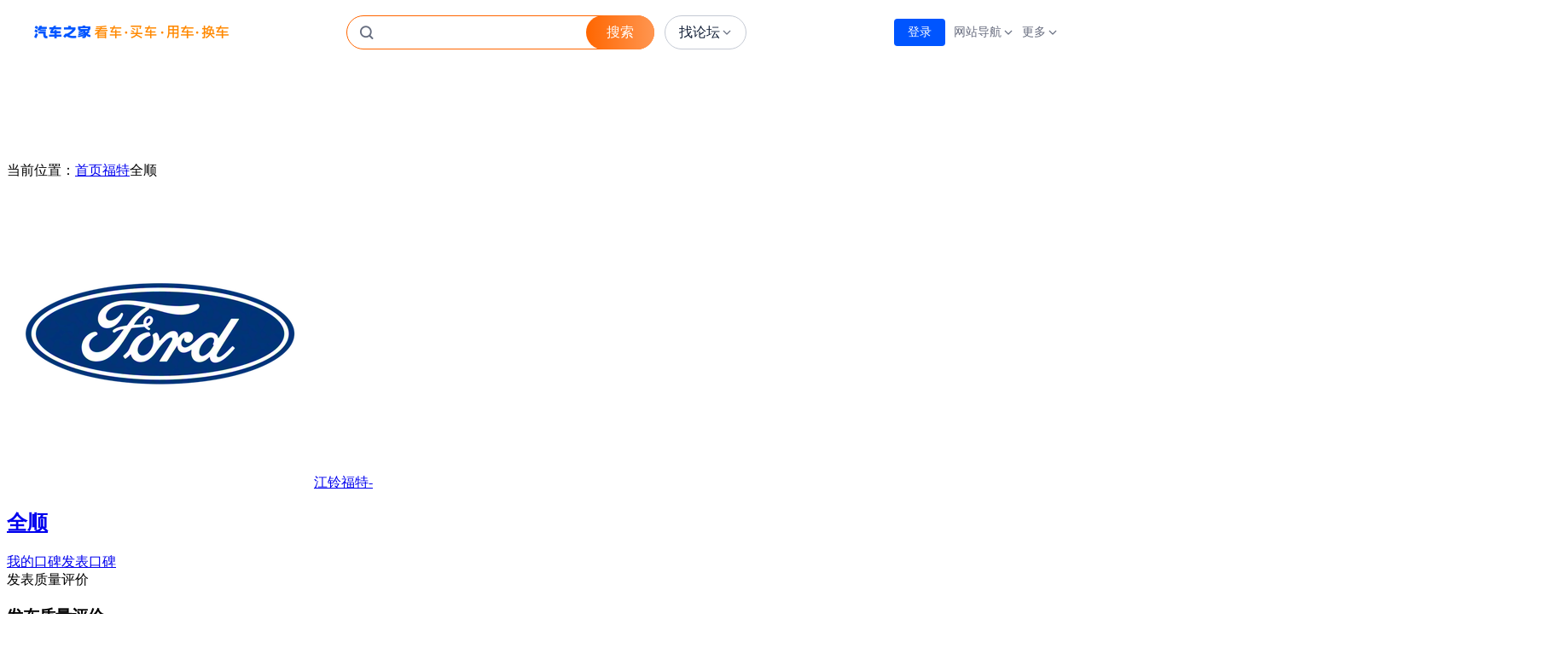

--- FILE ---
content_type: text/html; charset=utf-8
request_url: https://k.autohome.com.cn/spec/1004598/
body_size: 14018
content:
<!DOCTYPE html><html><head><meta charSet="utf-8"/><link rel="preconnect" href="//koubeiipv6.app.autohome.com.cn"/><link rel="dns-prefetch" href="//koubeiipv6.app.autohome.com.cn"/><link rel="preconnect" href="//g.autoimg.cn"/><link rel="dns-prefetch" href="//g.autoimg.cn"/><link rel="preconnect" href="//x.autoimg.cn"/><link rel="dns-prefetch" href="//x.autoimg.cn"/><link rel="preconnect" href="//z.autoimg.cn"/><link rel="dns-prefetch" href="//z.autoimg.cn"/><link rel="dns-prefetch" href="//m1.autoimg.cn"/><link rel="dns-prefetch" href="//msg.autohome.com.cn"/><link rel="dns-prefetch" href="//sou.autohome.com.cn"/><link rel="dns-prefetch" href="//sou.api.autohome.com.cn"/><link rel="dns-prefetch" href="//al.autohome.com.cn"/><script src="https://x.autoimg.cn/dealer/ftwo/202108-lts/index.js" crossorigin="anonymous" defer=""></script><title>汽车之家|全顺报价大全|全顺怎么样 | 大众点评</title><meta content="汽车之家|全顺报价大全|全顺怎么样|2017款 2.0T柴油多功能商用车中轴中顶国V|大众点评 | 车主评价 | 汽车之家官网" name="keywords"/><meta content="汽车之家，2025全顺报价大全，全顺怎么样，来汽车之家官网查看全顺2017款 2.0T柴油多功能商用车中轴中顶国V口碑、车主评价、大众点评，汽车之家是全国最大的中文买车网。" name="description"/><meta name="viewport" content="width=device-width, initial-scale=1.0"/><meta http-equiv="X-UA-Compatible" content="ie=edge, chrome=1"/><meta name="renderer" content="webkit"/><meta property="og:type" content="article"/><meta property="og:title" content="汽车之家|全顺报价大全|全顺怎么样 | 大众点评"/><meta property="og:tag" content="汽车之家|全顺报价大全|全顺怎么样|2017款 2.0T柴油多功能商用车中轴中顶国V|大众点评 | 车主评价 | 汽车之家官网"/><meta property="og:description" content="汽车之家，2025全顺报价大全，全顺怎么样，来汽车之家官网查看全顺2017款 2.0T柴油多功能商用车中轴中顶国V口碑、车主评价、大众点评，汽车之家是全国最大的中文买车网。"/><meta property="og:site_name" content="汽车之家"/><meta name="next-head-count" content="26"/><link rel="preload" href="/_next/static/css/8116922341b3e0a5.css" as="style"/><link rel="stylesheet" href="/_next/static/css/8116922341b3e0a5.css" data-n-g=""/><link rel="preload" href="/_next/static/css/e021bf4d449fe5d3.css" as="style"/><link rel="stylesheet" href="/_next/static/css/e021bf4d449fe5d3.css" data-n-p=""/><link rel="preload" href="/_next/static/css/934ecacee2682c00.css" as="style"/><link rel="stylesheet" href="/_next/static/css/934ecacee2682c00.css"/><link rel="preload" href="/_next/static/css/f8d7470856537d91.css" as="style"/><link rel="stylesheet" href="/_next/static/css/f8d7470856537d91.css"/><noscript data-n-css=""></noscript><script defer="" nomodule="" src="/_next/static/chunks/polyfills-c67a75d1b6f99dc8.js"></script><script src="//x.autoimg.cn/bi/mda/ahas_head.min.js" defer="" data-nscript="beforeInteractive"></script><script defer="" src="/_next/static/chunks/884.2744a18d49890f25.js"></script><script defer="" src="/_next/static/chunks/812.c530af838253d3ad.js"></script><script src="/_next/static/chunks/webpack-e7e6975db0f5565f.js" defer=""></script><script src="/_next/static/chunks/framework-91687cc0e4566e25.js" defer=""></script><script src="/_next/static/chunks/main-9a5fe9121ab0230a.js" defer=""></script><script src="/_next/static/chunks/pages/_app-663c4545d12089fe.js" defer=""></script><script src="/_next/static/chunks/32-68b15c7b0dcd9601.js" defer=""></script><script src="/_next/static/chunks/418-b8a64a26ea883d8d.js" defer=""></script><script src="/_next/static/chunks/493-b965c6edae51b251.js" defer=""></script><script src="/_next/static/chunks/pages/spec/%5Bspecid%5D-a0ab896db2897392.js" defer=""></script><script src="/_next/static/prod-c_1.0.90-p_2.7.0-koubei_pc_nextjs/_buildManifest.js" defer=""></script><script src="/_next/static/prod-c_1.0.90-p_2.7.0-koubei_pc_nextjs/_ssgManifest.js" defer=""></script></head><body><div id="__next" data-reactroot=""><div><!-- 导航头 begin --> <link rel="stylesheet" href="//z.autoimg.cn/fe/topbar/1.0.48/topbar.css" /> <!-- 页面置灰样式 --> <div id="auto-header" class="auto-header auto-header--channel "><div id="auto-header-inner" class="auto-header__inner"><div class="auto-header-topbar"><div class="auto-header-topbar__content js-auto-header-responsive"><div class="auto-header-topbar__left"><div class="auto-header-logo"><a class="auto-header-logo__content" href="//www.autohome.com.cn/#pvareaid=3311664">汽车之家</a></div></div><div class="auto-header-topbar__middle"><div id="auto-header-search" class="search"><form id="souform" name="soform" action="//sou.autohome.com.cn/zonghe" target="_blank" accept-charset="gb2312"><div id="soudiv" class="search-box"><input type="text" class="search-text" id="q" name="q" autoComplete="off" value=""/><i class="auto-header-iconfont auto-header-iconfont-search"></i><input type="hidden" id="pvareaid" name="pvareaid" value="3311667"/><input type="hidden" id="mq" name="mq" value=""/></div><button type="submit" class="btn-search">搜索</button><div id="autocomplateTip" class="search-pop" style="display:none"></div><div class="search-history search-float-hide"><div class="histroy-bar"><div class="histroy-text">历史搜索</div><div class="histroy-box clearHis"><img class="histroy-icon clearHis" src="https://z.autoimg.cn/sou/pc/icon-clear.png" alt=""/><div class="histroy-box-text clearHis">清空</div></div></div><dl></dl></div></form></div><div id="auto-header-club" class="auto-header-club"><div class="auto-header-club__title"><button type="button" id="auto-header-find-club"><span>找论坛</span><i class="auto-header-iconfont auto-header-iconfont-arrowdown"></i></button></div><div id="auto-header-club-list" class="auto-header-topchadiv auto-header-club__dropdown" style="display:none"><div class="auto-header-topchadiv__box"><span>最近浏览</span><div class="linedc"></div><div id="auto-header-club-listdata"></div></div></div></div></div><div class="auto-header-topbar__right"><div class="auto-header-status" id="auto-header-info"><div id="auto-header-login" class="auto-header-login" style="display:none"></div><span id="auto-header-info-allcount" class="message-num" style="display:none"></span><div id="auto-header-info-list" class="auto-header-topchadiv auto-header-message__dropdown" style="display:none"><div class="auto-header-topchadiv__box"><div id="auto-header-info-listdata"></div><div class="linedc"></div><div><a id="auto-header-logoff" href="javascript:void(0);" target="_self">退出登录</a></div></div></div></div><div id="auto-header-sitemap" class="auto-header-sitemap"><div class="auto-header-sitemap__title"><a target="_self" href="javascript:void(0);"> <span>网站导航</span> <i class="auto-header-iconfont auto-header-iconfont-arrowdown"></i> </a></div><div id="auto-header-sitemap-list" class="auto-header-topchadiv auto-header-sitemap__dropdown" style="display:none"><div class="auto-header-topchadiv__box"><a target="_blank" href="//www.autohome.com.cn/all/#pvareaid=3311757">文章</a><a target="_blank" href="//www.autohome.com.cn/bestauto/#pvareaid=3311757">评测</a><a target="_blank" href="//chejiahao.autohome.com.cn/#pvareaid=3311757">车家号</a><a target="_blank" href="//v.autohome.com.cn/#pvareaid=3311757">视频</a><a target="_blank" href="//live.autohome.com.cn/#pvareaid=3311757">直播</a><a target="_blank" href="//car.autohome.com.cn/duibi/chexing/#pvareaid=3311757">车型对比</a><a target="_blank" href="//www.autohome.com.cn/cars/imglist#pvareaid=3311757">图片</a><a target="_blank" href="//car.autohome.com.cn/#pvareaid=3311757">报价</a><a target="_blank" href="//mall.autohome.com.cn/#pvareaid=3311757">车商城</a><a target="_blank" href="//buy.autohome.com.cn/#pvareaid=3311757">降价</a><a target="_blank" href="//dealer.autohome.com.cn/#pvareaid=3311757">经销商</a><a id="auto-header-channel-che168-2" target="_blank" href="//www.che168.com/beijing/list/#pvareaid=3311757">二手车</a><a target="_blank" href="//j.autohome.com.cn/pcplatform/index.html?pt=_t&amp;pvareaid=3311757">金融</a><a target="_blank" href="//club.autohome.com.cn/#pvareaid=3311757">论坛</a><a target="_blank" href="//club.autohome.com.cn/jingxuan/#pvareaid=3311757">精选</a><a target="_blank" href="//k.autohome.com.cn/#pvareaid=3311757">口碑</a><a target="_blank" href="//yongche.autohome.com.cn/#pvareaid=3311757">用车</a></div></div></div><div id="auto-header-app" class="auto-header-more"><div class="auto-header-more__title"><a href="javascript:void(0);" target="_self"> <span>更多</span> <i class="auto-header-iconfont auto-header-iconfont-arrowdown"></i> </a></div><div id="auto-header-app-list" class="auto-header-topchadiv auto-header-more__dropdown" style="display:none"><div class="auto-header-topchadiv__box"><a target="_blank" href="//www.athmapp.com/apps/#pvareaid=3311226">移动App</a><a target="_blank" href="//www.athmapp.com/apps/m/#pvareaid=3311226">触屏版</a><a target="_blank" href="//www.athmapp.com/apps/miniprogram/#pvareaid=35516820336">小程序</a><a target="_blank" href="//ics.autohome.com.cn/#pvareaid=3311226">i车商</a><a target="_blank" href="//www.che168.com/#pvareaid=3311226">二手车之家</a><a target="_blank" href="//shop.mall.autohome.com.cn/usercenter/user/login.do#pvareaid=3311226">商家后台</a></div></div></div></div></div></div></div></div> <script src="//z.autoimg.cn/fe/topbar/1.0.50/index.js"></script> <script> AutoHeaderHelper.boot({ sticky: false, hasCity: false, hasCityPop: false, hasSearch: true, hasClub: true }); </script> <!-- 导航头 end --> <!-- create 2025-12-03 19:40:01 --> <!-- from uc-fe-api -->
</div><div class="container"><section class="header_money_holder__fwPn_"><img class="header_lcp_placeholder__tUQ_R" src="https://z.autoimg.cn/k/pc/list/img/blank1830x100.png" alt="LCP placeholder"/><a class="header_ad_tpl_img__xPvYs" target="_blank" rel="noopener noreferrer"><img alt="" class="ace-image-placeholder" decoding="async" loading="eager"/></a></section><section class="header_crumb__x5pwc"><span>当前位置：</span><a href="//www.autohome.com.cn">首页</a><i class="iconpng iconpng-arrowright"></i><a href="//car.autohome.com.cn/price/brand-8.html">福特</a><i class="iconpng iconpng-arrowright"></i><span>全顺</span></section><section class="header_toolbar__u0T0S"><div class="header_toolbar__car__name__5SxJb"><span class="header_car_logo__pDzp0"><img src="https://car2.autoimg.cn/cardfs/series/g25/M0A/CA/44/480x360_autohomecar__CjIFV2TCOkKAHkQVAADkTyWGrgw998.png" alt=""/></span><a href="https://www.autohome.com.cn/4192">江铃福特<!-- -->-<h1>全顺</h1></a></div><div class="header_toolbar__buttons__Z02jd"><a class="header_btn__e_cVI" href="https://i.autohome.com.cn/apps/koubei/#pvareaid=103323" target="_blank" rel="noreferrer">我的口碑</a><a class="header_btn__e_cVI" href="https://k.autohome.com.cn/form/carinput/add/1004598#pvareaid=6854259" target="_blank" rel="noreferrer">发表口碑</a><div class="postbtn_post_box__YW54E"><span class="postbtn_btn__Ez4Y5">发表质量评价</span><div class="postbtn_dialog__oB1Ui"><h3>发布质量评价 </h3><p class="postbtn_dialog_tips__DwMsi">V3认证车主且拥车期在2-48个月之间可发布质量评价</p><ul></ul><div class="postbtn_guide__lHzbW">发布其他车辆质量评价，<a href="https://rzc.autohome.com.cn/garage/apply?kbType=kb">点击完成V3认证</a>后可发布</div><span class="iconpng iconpng-close postbtn_close__8cgcH"></span></div></div></div></section><section class="athm-sub-nav__channel header_nav__7l0n_"><ul><li><a href="https://www.autohome.com.cn/4192" target="_blank" rel="noreferrer">车系首页</a></li><li><a href="https://car.autohome.com.cn/config/series/4192.html" target="_blank" rel="noreferrer">参数配置</a></li><li><a href="https://car.autohome.com.cn/pic/series/4192.html" target="_blank" rel="noreferrer">图片实拍</a></li><li><a href="https://www.autohome.com.cn/4192/price.html" target="_blank" rel="noreferrer">报价</a></li><li class="activate"><a href="#2">口碑</a></li><li><a href="https://www.autohome.com.cn/4192/0/0/Section.html" target="_blank" rel="noreferrer">车型详解</a></li><li><a href="https://www.autohome.com.cn/4192/0/0-0-1-0/" target="_blank" rel="noreferrer">文章</a></li><li><a href="https://car.autohome.com.cn/video/series-4192.html#pvareaid=104363" target="_blank" rel="noreferrer">视频</a></li><li><a href="https://car.autohome.com.cn/mtn/series/4192" target="_blank" rel="noreferrer">保养</a></li><li><a href="https://2sc.autohome.com.cn/110100/4192/#pvareaid=105531" target="_blank" rel="noreferrer">二手车</a></li><li><a href="https://jiage.autohome.com.cn/price/carlist/s-4192#pvareaid=103596" target="_blank" rel="noreferrer">车主价格</a></li><li><a href="https://zhidao.autohome.com.cn/summary/4192.html#pvareaid=100218" target="_blank" rel="noreferrer">问大家</a></li><li><a href="https://club.autohome.com.cn/bbs/forum-c-4192-1.html" target="_blank" rel="noreferrer">论坛</a></li></ul></section><div class="score_score__f68lA"><div class="score_left__cDo_1"><ul class="score_con__oHK6W"><li><div class="score_con__part__7sGtJ"><h4>口碑评分</h4><div class="score_star__yBrf7"><em class="">4.61</em><div class="icon-star score_star_box__kgZD6"><div class="icon-star score_percent__XKw8m" style="width:92.2%"></div></div></div></div></li><li><div class="score_con__part__7sGtJ"><h4>厂商指导价</h4><div>13.98-23.20万</div><h4 class="score_hot__JkleG score_up__3bl8n">选车热度<em>41</em><i class="score_trend__y6W11"></i></h4></div><div class="score_con__part__7sGtJ"><h4>二手车价格</h4><div>暂无</div><div class="score_inquery__cKnZg" data-role="inquiry-pc-newcar" data-series-id="4192" data-eid="1|30|323|7741|205462|304497">询底价</div></div></li></ul><ul class="score_tag__Wq2Z4"><li class=""><div>油耗低<!-- --> <!-- -->89</div></li><li class=""><div>舒适性满意<!-- --> <!-- -->43</div></li><li class=""><div>储物空间设计合理<!-- --> <!-- -->40</div></li><li class=""><div>加速强劲<!-- --> <!-- -->38</div></li><li class=""><div>车头设计漂亮<!-- --> <!-- -->19</div></li><li class=""><div>内饰材质给力<!-- --> <!-- -->19</div></li><li class=""><div>行驶稳定性满意<!-- --> <!-- -->17</div></li><li class=""><div>维修保养便宜<!-- --> <!-- -->9</div></li><li class="score_grey__qIDN7"><div>内饰异味大<!-- --> <!-- -->8</div></li><li class="score_grey__qIDN7"><div>车内隔音效果不好<!-- --> <!-- -->6</div></li><li class="score_grey__qIDN7"><div>优惠幅度小<!-- --> <!-- -->6</div></li><li class="score_grey__qIDN7"><div>胎噪大<!-- --> <!-- -->5</div></li><li class="score_grey__qIDN7"><div>方向盘材质不好<!-- --> <!-- -->4</div></li><li class="score_grey__qIDN7"><div>内饰低档<!-- --> <!-- -->3</div></li><li class="score_grey__qIDN7"><div>刹车踏板轻重不合理<!-- --> <!-- -->2</div></li><li class="score_grey__qIDN7"><div>风噪大<!-- --> <!-- -->2</div></li></ul><div class="score_carimg__Z_18d"><img src="//g.autoimg.cn/@img/car2/cardfs/series/g25/M0B/4C/2A/430x326_autohomecar__ChtliGP8G_qAF4cQAArBc0vnd4k001.png.webp?format=webp" alt=""/></div></div><div class="score_dimension__t3rP2"><h3 class="score_title__PXwBS">维度评价</h3><div class="score_chart__5rksB"><ul class="score_chart_null__y1n1s"><li><em>--</em>空间</li><li><em>--</em>动力</li><li><em>--</em>操控</li><li><em>--</em>油耗</li><li><em>--</em>舒适性</li><li><em>--</em>外观</li><li><em>--</em>内饰</li><li><em>--</em>性价比</li></ul></div></div><div class="score_hot_series__xEbys"><h3 class="score_title__PXwBS">同级别车系评分排行</h3><dl class="score_rank__biRE1"><dt><span>车系名称</span><span>口碑评分</span><span>单项最高</span></dt><dd class=""><a target="_blank" href="/7767#pvareaid=6854260"><span><em>1</em>先锋官V</span><span>4.69<i class="iconpng iconpng-arrowright score_arrowright__wrIs1"></i></span><span><i>空间</i><strong>4.83</strong></span></a></dd><dd class="score_activate__jkhYs"><a target="_blank" href="/4192#pvareaid=6854260"><span><em>2</em>全顺</span><span>4.61<i class="iconpng iconpng-arrowright score_arrowright__wrIs1"></i></span><span><i>空间</i><strong>4.75</strong></span></a></dd><dd class=""><a target="_blank" href="/2608#pvareaid=6854260"><span><em>3</em>新途V80</span><span>4.60<i class="iconpng iconpng-arrowright score_arrowright__wrIs1"></i></span><span><i>空间</i><strong>4.84</strong></span></a></dd><dd class=""><a target="_blank" href="/7482#pvareaid=6854260"><span><em>4</em>全顺T8</span><span>4.50<i class="iconpng iconpng-arrowright score_arrowright__wrIs1"></i></span><span><i>空间</i><strong>4.77</strong></span></a></dd><dd class=""><a target="_blank" href="/6838#pvareaid=6854260"><span><em>5</em>江铃福顺</span><span>4.43<i class="iconpng iconpng-arrowright score_arrowright__wrIs1"></i></span><span><i>空间</i><strong>5.00</strong></span></a></dd></dl></div></div><div class="quality_quality__H7DH8"><div class="athm-title"><div class="athm-title__name">质量评价</div><div class="athm-title__sub athm-title__sub--tab"><div class="athm-tab"><div class="athm-tab__item active"><a class="athm-tab__link">新车质量研究</a></div><div class="athm-tab__item"><a class="athm-tab__link">可靠性研究</a></div></div></div><div class="athm-title__more"><a href="https://k.autohome.com.cn/4192/quality#pvareaid=2073101" class="text-more" target="_blank" rel="noreferrer">查看更多<i class="iconpng iconpng-arrowright"></i></a></div></div><div class="quality_content__HbMnF"><div class="quality_chart__1u1ph"><h3 class="quality_chart__title__IXbRj">2-12 个月百车故障数<em class="quality_disabled__6Ri2V">暂无</em></h3><div class="quality_chart__tips__e2PR_"><h4 class="quality_disabled__6Ri2V">暂无<!-- -->新车质量研究<!-- -->报告</h4></div><div class="quality_panel__XJDNj"><div class="quality_data__Xtlrt"><a class="quality_item__0juR0 quality_activate__93rKt" href="https://k.autohome.com.cn/4192/quality/01#pvareaid=2073101" target="_blank" rel="noreferrer"><dl><dt>车身外观</dt><dd><div class="quality_histogram_box__Ikqwg"><span class="quality_histogram__RjFBm" style="height:NaN%"><em class="quality_value__HnKky">0<!-- -->%</em></span></div></dd></dl></a><a class="quality_item__0juR0 quality_activate__93rKt" href="https://k.autohome.com.cn/4192/quality/02#pvareaid=2073101" target="_blank" rel="noreferrer"><dl><dt>行驶过程</dt><dd><div class="quality_histogram_box__Ikqwg"><span class="quality_histogram__RjFBm" style="height:NaN%"><em class="quality_value__HnKky">0<!-- -->%</em></span></div></dd></dl></a><a class="quality_item__0juR0 quality_activate__93rKt" href="https://k.autohome.com.cn/4192/quality/03#pvareaid=2073101" target="_blank" rel="noreferrer"><dl><dt>功能操作</dt><dd><div class="quality_histogram_box__Ikqwg"><span class="quality_histogram__RjFBm" style="height:NaN%"><em class="quality_value__HnKky">0<!-- -->%</em></span></div></dd></dl></a><a class="quality_item__0juR0 quality_activate__93rKt" href="https://k.autohome.com.cn/4192/quality/04#pvareaid=2073101" target="_blank" rel="noreferrer"><dl><dt>电子设备</dt><dd><div class="quality_histogram_box__Ikqwg"><span class="quality_histogram__RjFBm" style="height:NaN%"><em class="quality_value__HnKky">0<!-- -->%</em></span></div></dd></dl></a><a class="quality_item__0juR0 quality_activate__93rKt" href="https://k.autohome.com.cn/4192/quality/05#pvareaid=2073101" target="_blank" rel="noreferrer"><dl><dt>座椅</dt><dd><div class="quality_histogram_box__Ikqwg"><span class="quality_histogram__RjFBm" style="height:NaN%"><em class="quality_value__HnKky">0<!-- -->%</em></span></div></dd></dl></a><a class="quality_item__0juR0 quality_activate__93rKt" href="https://k.autohome.com.cn/4192/quality/06#pvareaid=2073101" target="_blank" rel="noreferrer"><dl><dt>空调系统</dt><dd><div class="quality_histogram_box__Ikqwg"><span class="quality_histogram__RjFBm" style="height:NaN%"><em class="quality_value__HnKky">0<!-- -->%</em></span></div></dd></dl></a><a class="quality_item__0juR0" href="https://k.autohome.com.cn/4192/quality/07#pvareaid=2073101" target="_blank" rel="noreferrer"><dl><dt>内饰</dt><dd><div class="quality_histogram_box__Ikqwg"><span class="quality_histogram__RjFBm" style="height:Infinity%"><em class="quality_value__HnKky">100<!-- -->%</em></span></div></dd></dl></a><a class="quality_item__0juR0 quality_activate__93rKt" href="https://k.autohome.com.cn/4192/quality/08#pvareaid=2073101" target="_blank" rel="noreferrer"><dl><dt>动力系统</dt><dd><div class="quality_histogram_box__Ikqwg"><span class="quality_histogram__RjFBm" style="height:NaN%"><em class="quality_value__HnKky">0<!-- -->%</em></span></div></dd></dl></a></div><ul class="quality_ratio__pEtIW"><li><em>0<!-- -->%</em></li><li><em>0<!-- -->%</em></li><li><em>0%</em></li></ul></div><div class="quality_bottom_handle__aiaAq"><a href="https://k.autohome.com.cn/4192/quality/01#pvareaid=2073101" target="_blank" rel="noreferrer">查看<!-- -->2<!-- -->人质量评价</a></div></div><div class="quality_common_faults__cvDEb"><h3 class="quality_title___QSo_">常见系统故障 TOP5</h3><dl class="quality_rank__w6_5X"><dt><span>故障类型</span><span>故障数</span></dt><dd><a href="https://k.autohome.com.cn/4192/quality/07#pvareaid=2073101" target="_blank" rel="noreferrer"><span><em>1</em>内饰有异味</span><span>1</span></a></dd></dl></div></div></div><div class="main_con"><div class="list_list_container_con__bMnEF" id="speccontainer"><div class="list_main_container__nsK99"><div class="list_list_title__7cmO3 clearfix"><div class="fl">车主口碑</div><ul class="list_title_select__oJidn fl"><li class="fl list_active__yDBCN"><div>全部口碑</div></li><li class="fl"><div>最新发表</div></li><li class="fl"><div>追加口碑</div></li></ul><div class="list_reset_condition__ueNL1 fr">重置全部条件</div></div><div class="list_select_lv1__dkD6L clearfix"><div class="list_car_select__cSWz0"><h2>车型</h2><div class="athm-select athm-select--v2   "><div class="athm-select__selected"><span class="athm-select__text">2017款 2.0T柴油多功能商用车中轴中顶国V</span><span class="athm-select__icon"><i class="athm-iconsvg athm-iconsvg-arrowdown"><svg width="11" height="6" viewBox="0 0 11 6" xmlns="http://www.w3.org/2000/svg"><path d="M1 1l4.497 4L10 1" stroke="#666D7F" stroke-width="1.5" fill="none" fill-rule="evenodd" stroke-linecap="round" stroke-linejoin="round"></path></svg></i></span></div><div class="athm-select__option"><div class="pop-wrapper  "></div></div></div></div></div><div class="list_dimension_select_spec__0hKHA"><div class="list_dimension_select_con__fztTY"><div class="clearfix"><h2>维度</h2><ul class="fl"></ul></div><ul class="list_dimension_item__eUR6p clearfix"></ul></div></div><div class="list_list_container__D0GCQ"><div class="list_kb_nums__iH75q">条口碑</div><ul class="list_list_con__h7GvV"></ul></div></div><div class="list_center_con__0Drvb"><ul class="ace-pagination"><li class="ace-pagination__li"><button type="button" class="ace-pagination__btn prev disable" disabled="">上一页</button></li><li class="ace-pagination__li"><a class="ace-pagination__link activate" aria-current="true">1</a></li><li class="ace-pagination__li"><button type="button" class="ace-pagination__btn next disable" disabled="">下一页</button></li></ul></div></div></div></div><ul class="hoverbtn_gotop02__A_Hcv"><li><a target="_blank" href="https://www.autohome.com.cn/bug/default.aspx" rel="noreferrer"><i class="hoverbtn_icon_letter__BF4zU"></i><span>意见反馈</span></a></li><li><a href="#"><i class="hoverbtn_icon_top__k8Xqz"></i><span>返回顶部</span></a></li></ul><script>
          var pvTrack = {};
          pvTrack.site = 0;   
          pvTrack.category = 0;
          pvTrack.subcategory = 0;
          pvTrack.object = 0;
          pvTrack.type = 0;
          pvTrack.typeid = 0;
          pvTrack.series = 0;
          pvTrack.spec = 0;
          pvTrack.level = 0;
          pvTrack.dealer = 0;</script><div><!-- footer --> <style type="text/css">.athm-footer .footios:before,.athm-footer .footand:before,.athm-footer .footwp:before,.athm-footer .footphone:before,.athm-footer .footweibo:before,.athm-footer .footweibo:after{display:inline-block;vertical-align:middle;margin:-4px 10px 0 0;background:url(//s.autoimg.cn/www/site/index/images/icon-footer.png) no-repeat}.athm-footer{width:1200px;margin:20px auto 0;border-top:solid 2px #386ed3}.athm-footer .footer-content{padding:20px 0;text-align:center;white-space:nowrap}.athm-footer .footer-content>p{font-size:0;color:#7e7e7e;line-height:2.5}.athm-footer a,.athm-footer span,.athm-footer em{display:inline-block;font-size:14px;color:#7e7e7e;font-style:normal;text-decoration:none}.athm-footer a,.athm-footer span{padding:0 10px}.athm-footer a:hover{color:#f43636}.athm-footer .footios:before{content:'';width:18px;height:22px;background-position:0 0}.athm-footer .footand{position:relative}.athm-footer .footand:before{content:'';width:20px;height:24px;background-position:-25px 0}.athm-footer .footwp{position:relative}.athm-footer .footwp:before{content:'';width:22px;height:22px;background-position:-50px 0}.athm-footer .footphone{position:relative}.athm-footer .footphone:before{content:'';width:17px;height:24px;background-position:-75px 0}.athm-footer .footweibo{position:relative}.athm-footer .footweibo:before{content:'';width:24px;height:20px;background-position:0 -25px}.athm-footer .footweibo:after{content:'';width:20px;height:20px;margin:-4px 0 0 0;background-position:-25px -25px}.athm-footer--dark{width:100%;color:#C5CAD4;background-color:#333;border-top:0 none}.athm-footer--dark .footios:before,.athm-footer--dark .footand:before,.athm-footer--dark .footwp:before,.athm-footer--dark .footphone:before,.athm-footer--dark .footweibo:before{background:url(//s.autoimg.cn/www/site/index/images/icon-footer-s.png) no-repeat}.athm-footer--dark .footweibo:after{background:url(//s.autoimg.cn/www/site/index/images/icon-footer-s.png) no-repeat}.athm-footer--dark .footios:before{background-position:0 0}.athm-footer--dark .footand:before{background-position:-40px 0}.athm-footer--dark .footwp:before{background-position:-80px 0}.athm-footer--dark .footphone:before{background-position:-120px 0}.athm-footer--dark .footweibo:before{background-position:-160px 0}.athm-footer--dark .footweibo:after{margin-left:5px;background-position:-205px 0}@media only screen and (-webkit-min-device-pixel-ratio: 1.5), only screen and (min--moz-device-pixel-ratio: 1.5), only screen and (min-device-pixel-ratio: 1.5){.athm-footer--dark .footios:before,.athm-footer--dark .footand:before,.athm-footer--dark .footwp:before,.athm-footer--dark .footphone:before,.athm-footer--dark .footweibo:before{background:url(//s.autoimg.cn/www/site/index/images/icon-footer-s@2x.png) no-repeat}.athm-footer--dark .footweibo:after{background:url(//s.autoimg.cn/www/site/index/images/icon-footer-s@2x.png) no-repeat}.athm-footer--dark .footios:before{background-size:auto 30px;background-position:0 0}.athm-footer--dark .footand:before{background-size:auto 30px;background-position:-20px 0}.athm-footer--dark .footwp:before{background-size:auto 30px;background-position:-40px 0}.athm-footer--dark .footphone:before{background-size:auto 30px;background-position:-60px 0}.athm-footer--dark .footweibo:before{background-size:auto 30px;background-position:-80px 0}.athm-footer--dark .footweibo:after{background-size:auto 30px;background-position:-105px 0}}</style> <div style="clear: both;"></div> <div class="athm-footer "> <div class="footer-content"> <p> <a href="//www.autohome.com.cn/about/index.html" target="_blank">关于我们</a> <a href="//www.autohome.com.cn/about/lianxi.html" target="_blank">联系我们</a> <a href="//talent.autohome.com.cn/" target="_blank">招贤纳士</a> <a href="//www.autohome.com.cn/about/yingyezhao.html" target="_blank">营业执照</a> <em class="fline">|</em> <a class="footios" href="//www.athmapp.com/apps/main/" target="_blank">iPhone客户端</a> <a class="footand" href="//www.athmapp.com/apps/main/" target="_blank">Android客户端</a> <a class="footphone" href="//www.athmapp.com/apps/m/" target="_blank">手机版</a> <em class="fline">|</em> <a class="footweibo" href="http://weibo.com/qichezhijia" target="_blank">汽车之家</a> <em class="fline">|</em> <a href="//www.autohome.com.cn/bug/default.aspx" target="_blank">意见反馈</a> </p> <p> <span>&copy; 2004-2025 www.autohome.com.cn All Rights Reserved. 汽车之家 版权所有</span> </p> </div> </div> <script> (function() { "use strict";function dateFormat(e,t){var g={"M+":e.getMonth()+1,"d+":e.getDate(),"h+":e.getHours(),"m+":e.getMinutes(),"s+":e.getSeconds(),"q+":Math.floor((e.getMonth()+3)/3),S:e.getMilliseconds()};/(y+)/.test(t)&&(t=t.replace(RegExp.$1,(e.getFullYear()+"").substr(4-RegExp.$1.length)));for(var r in g)new RegExp("("+r+")").test(t)&&(t=t.replace(RegExp.$1,1==RegExp.$1.length?g[r]:("00"+g[r]).substr((""+g[r]).length)));return t} var timeStamp=dateFormat(new Date(), "yyyyMMddhh");var script=document.createElement('script');script.type='text/javascript';script.defer="true";script.async="true";script.src="//z.autoimg.cn/chat/pc-chatroom/js/imtrack.js?v="+timeStamp;document.body.appendChild(script); })(); </script> <!-- create 2025-12-03 19:40:00 --> <!-- from uc-fe-api -->
</div><script>
        try {
        var ua = navigator.userAgent || '';
        var isIE = /Trident\/7\.0.*rv\:([0-9\.]+).*\).*Gecko$/.test(ua) || /MSIE\s([0-9\.]+);.*Trident\/[4-7].0/.test(ua) || /MSIE\s(7\.0)/.test(ua);
        var isEdge = /Edge\/([0-9\._]+)/.test(ua);

        if (isIE || isEdge) {
          var tipsEle = document.createElement('div');
          tipsEle.innerHTML = '<div style="position:relative;font-size:14px;line-height:20px;padding:10px 20px;text-align:center;background-color:#F0F5FF;"><span style="display:inline-block;vertical-align:top;color:#05f;">为了保障您的账号安全和最佳浏览体验，请您使用<a href="//mf.autohome.com.cn/606" target="_blank" style="color:#05f;text-decoration:underline;" rel="noreferrer">现代高级浏览器</a></span></div>';
          document.body.insertAdjacentElement('afterbegin', tipsEle);
        }
      } catch (e) {
        console.error(e);
      }
    </script><script>
      (function redirectToM(url) {
        var win = window;
        var ua = navigator.userAgent || '';
        var rf = (document.referrer || '').toLocaleLowerCase();
        var notFromHome = rf.indexOf(".autohome.com.cn") === -1;

        if (
          (rf === '' || notFromHome) &&
          (win.screen === undefined || win.screen.width < 810)
        ) {
          // ipad and others mobile
          if (/iPhone|iPod|iPad|Android|UCBrowser|midp|Windows Phone|windows ce|AppleWebKit.*Mobile|webOS|SymbianOS|BlackBerry/i.test(ua)) {
            if(1004598) {
              win.location.href = url || ('https://k.m.autohome.com.cn/spec/1004598');
            } else {
              win.location.href = url || ('https://k.m.autohome.com.cn/4192');
            }
            return true;
          }
        }
        return false;
      })(window.redirectUrl || '')
      </script></div><script id="__NEXT_DATA__" type="application/json">{"props":{"pageProps":{"specId":1004598,"seriesId":4192,"baseData":{"toolBar":[{"topicon":0,"id":1,"title":"口碑","url":""},{"topicon":0,"id":4,"title":"质量评价","url":"autohome://reputation/qualityassessmentlist?seriesid=4192\u0026cartype=1\u0026fromtype=1"}],"showQuality":0,"seriesMinPrice":{"title":"14.4万","scheme":"autohome://flutter?url=flutter%3A%2F%2Fcar%2Fownerseriesprice%3Fseriesid%3D4192%26fromtype%3D1"},"aKIndexInt":41,"aKIndexTrend":1,"cmpSeriesTitle":"同级别车系评分排行","cmpSeriesScore":[{"seriesId":7767,"newCarPPH":0,"newCarPPHUserCount":0,"seriesName":"先锋官V","score":"4.69","maxItemScore":"4.83","maxItemName":"空间","reliabilityPPH":0,"reliabilityPPHUserCount":0},{"seriesId":4192,"newCarPPH":0,"newCarPPHUserCount":0,"seriesName":"全顺","score":"4.61","maxItemScore":"4.75","maxItemName":"空间","reliabilityPPH":0,"reliabilityPPHUserCount":0},{"seriesId":2608,"newCarPPH":0,"newCarPPHUserCount":0,"seriesName":"新途V80","score":"4.60","maxItemScore":"4.84","maxItemName":"空间","reliabilityPPH":333,"reliabilityPPHUserCount":33},{"seriesId":7482,"newCarPPH":0,"newCarPPHUserCount":0,"seriesName":"全顺T8","score":"4.50","maxItemScore":"4.77","maxItemName":"空间","reliabilityPPH":0,"reliabilityPPHUserCount":0},{"seriesId":6838,"newCarPPH":0,"newCarPPHUserCount":0,"seriesName":"江铃福顺","score":"4.43","maxItemScore":"5.00","maxItemName":"空间","reliabilityPPH":0,"reliabilityPPHUserCount":0}],"cmpSeriesPPHTitle":"同级别车系质量排行","cmpSeriesPPH":[{"newCarPPH":0,"seriesId":7767,"newCarPPHUserCount":0,"seriesName":"先锋官V","url":"https://k.m.autohome.com.cn/seriesQuality/indexh5?sid=7767\u0026d=01\u0026carType=1#pvareaid=6842346","pphPercentWidth":0},{"newCarPPH":0,"seriesId":4192,"newCarPPHUserCount":0,"seriesName":"全顺","url":"https://k.m.autohome.com.cn/seriesQuality/indexh5?sid=4192\u0026d=01\u0026carType=1#pvareaid=6842346","pphPercentWidth":0},{"newCarPPH":0,"seriesId":2608,"newCarPPHUserCount":0,"seriesName":"新途V80","url":"https://k.m.autohome.com.cn/seriesQuality/indexh5?sid=2608\u0026d=01\u0026carType=1#pvareaid=6842346","pphPercentWidth":0},{"newCarPPH":0,"seriesId":7482,"newCarPPHUserCount":0,"seriesName":"全顺T8","url":"https://k.m.autohome.com.cn/seriesQuality/indexh5?sid=7482\u0026d=01\u0026carType=1#pvareaid=6842346","pphPercentWidth":0},{"newCarPPH":0,"seriesId":6838,"newCarPPHUserCount":0,"seriesName":"江铃福顺","url":"https://k.m.autohome.com.cn/seriesQuality/indexh5?sid=6838\u0026d=01\u0026carType=1#pvareaid=6842346","pphPercentWidth":0}],"showPPH":0,"specgroup":[{"groupname":"全顺 2024款","count":54,"onsell":1,"year":2024,"yearId":19128,"speclist":[{"specid":1018017,"koubeicount":14,"specname":"2024款 2.0T 汽油自动中轴中顶商旅定制版7/8/9座"},{"specid":1018018,"koubeicount":21,"specname":"2024款 2.0T 汽油手动短轴低顶手动挡定制版6座"},{"specid":1018019,"koubeicount":12,"specname":"2024款 2.0T 汽油自动短轴低顶自动挡定制版6座"},{"specid":1018034,"koubeicount":7,"specname":"2024款 2.0T 汽油自动中轴中顶商旅型Bus豪华版7/8/9座"},{"specid":1021113,"koubeicount":0,"specname":"2024款 2.0T 自动商务舒适版6-7座   汽油"}]},{"groupname":"全顺 2023款","count":61,"onsell":1,"year":2023,"yearId":18806,"speclist":[{"specid":1015276,"koubeicount":5,"specname":"2023款 2.0T柴油手动厢式货车短轴低顶2/3座"},{"specid":1015278,"koubeicount":11,"specname":"2023款 2.0T柴油手动厢式货车短轴中顶2/3座"},{"specid":1015280,"koubeicount":4,"specname":"2023款 2.0T柴油手动厢式货车中轴低顶2/3座"},{"specid":1015282,"koubeicount":7,"specname":"2023款 2.0T柴油手动厢式货车中轴中顶2/3座"},{"specid":1015284,"koubeicount":4,"specname":"2023款 2.0T柴油手动多功能商用车短轴低顶5/6座"},{"specid":1015286,"koubeicount":1,"specname":"2023款 2.0T柴油手动多功能商用车短轴中顶5/6座"},{"specid":1015288,"koubeicount":3,"specname":"2023款 2.0T柴油手动多功能商用车中轴低顶5/6座"},{"specid":1015290,"koubeicount":6,"specname":"2023款 2.0T柴油手动多功能商用车中轴中顶5/6座"},{"specid":1015292,"koubeicount":1,"specname":"2023款 2.0T柴油手动商旅型短轴低顶7/8/9座"},{"specid":1015293,"koubeicount":1,"specname":"2023款 2.0T柴油手动商旅型中轴低顶7/8/9座"},{"specid":1015295,"koubeicount":2,"specname":"2023款 2.0T柴油手动商旅型中轴中顶7/8/9座"},{"specid":1015442,"koubeicount":0,"specname":"2023款 2.0T柴油手动商旅型中轴中顶10/11/12座"},{"specid":1015297,"koubeicount":1,"specname":"2023款 2.0T柴油自动厢式货车短轴低顶2/3座"},{"specid":1015298,"koubeicount":0,"specname":"2023款 2.0T柴油自动厢式货车短轴中顶2/3座"},{"specid":1015299,"koubeicount":0,"specname":"2023款 2.0T柴油自动厢式货车中轴低顶2/3座"},{"specid":1015300,"koubeicount":0,"specname":"2023款 2.0T柴油自动厢式货车中轴中顶2/3座"},{"specid":1015301,"koubeicount":1,"specname":"2023款 2.0T柴油自动多功能商用车短轴低顶5/6座"},{"specid":1015043,"koubeicount":0,"specname":"2023款 2.0T柴油自动多功能商用车短轴中顶5/6座"},{"specid":1015304,"koubeicount":1,"specname":"2023款 2.0T柴油自动多功能商用车中轴低顶5/6座"},{"specid":1015306,"koubeicount":3,"specname":"2023款 2.0T柴油自动多功能商用车中轴中顶5/6座"},{"specid":1015308,"koubeicount":2,"specname":"2023款 2.0T柴油自动商旅型短轴低顶7/8/9座"},{"specid":1015310,"koubeicount":2,"specname":"2023款 2.0T柴油自动商旅型中轴低顶7/8/9座"},{"specid":1015312,"koubeicount":2,"specname":"2023款 2.0T柴油自动商旅型中轴中顶7/8/9座"},{"specid":1015443,"koubeicount":0,"specname":"2023款 2.0T柴油自动商旅型中轴中顶10/11/12座"},{"specid":1015277,"koubeicount":0,"specname":"2023款 2.0T汽油手动厢式货车短轴低顶2/3座"},{"specid":1015279,"koubeicount":0,"specname":"2023款 2.0T汽油手动厢式货车短轴中顶2/3座"},{"specid":1015281,"koubeicount":0,"specname":"2023款 2.0T汽油手动厢式货车中轴低顶2/3座"},{"specid":1015283,"koubeicount":0,"specname":"2023款 2.0T汽油手动厢式货车中轴中顶2/3座"},{"specid":1015285,"koubeicount":0,"specname":"2023款 2.0T汽油手动多功能商用车短轴低顶5/6座"},{"specid":1015287,"koubeicount":1,"specname":"2023款 2.0T汽油手动多功能商用车短轴中顶5/6座"},{"specid":1015289,"koubeicount":0,"specname":"2023款 2.0T汽油手动多功能商用车中轴低顶5/6座"},{"specid":1015291,"koubeicount":0,"specname":"2023款 2.0T汽油手动多功能商用车中轴中顶5/6座"},{"specid":1015294,"koubeicount":1,"specname":"2023款 2.0T汽油手动商旅型中轴低顶7/8/9座"},{"specid":1015296,"koubeicount":0,"specname":"2023款 2.0T汽油手动商旅型中轴中顶7/8/9座"},{"specid":1015444,"koubeicount":0,"specname":"2023款 2.0T汽油手动商旅型中轴中顶10/11/12座"},{"specid":1015302,"koubeicount":2,"specname":"2023款 2.0T汽油自动多功能商用车短轴低顶5/6座"},{"specid":1015303,"koubeicount":0,"specname":"2023款 2.0T汽油自动多功能商用车短轴中顶5/6座"},{"specid":1015305,"koubeicount":0,"specname":"2023款 2.0T汽油自动多功能商用车中轴低顶5/6座"},{"specid":1015307,"koubeicount":0,"specname":"2023款 2.0T汽油自动多功能商用车中轴中顶5/6座"},{"specid":1015309,"koubeicount":0,"specname":"2023款 2.0T汽油自动商旅型短轴低顶7/8/9座"},{"specid":1015311,"koubeicount":0,"specname":"2023款 2.0T汽油自动商旅型中轴低顶7/8/9座"},{"specid":1015313,"koubeicount":0,"specname":"2023款 2.0T汽油自动商旅型中轴中顶7/8/9座"},{"specid":1015445,"koubeicount":0,"specname":"2023款 2.0T汽油自动商旅型中轴中顶10/11/12座"},{"specid":1017507,"koubeicount":0,"specname":"2023款 2.0T汽油自动商旅型中轴中顶10座"},{"specid":1020809,"koubeicount":0,"specname":"2023款 2.0T汽油自动商旅型豪华款中轴中顶7/8/9座"}]},{"groupname":"全顺 停售款","count":541,"onsell":0,"year":2,"yearId":2,"speclist":[{"specid":1019649,"koubeicount":0,"specname":"2024款 商务营运改装车 2.0T 手动商务舒适版 6-9座"},{"specid":1019650,"koubeicount":0,"specname":"2024款 商务营运改装车 2.0T 手动商务豪华版 6-9座"},{"specid":1019651,"koubeicount":0,"specname":"2024款 商务营运改装车 2.0T 手动商务旗舰版 6-9座"},{"specid":1019652,"koubeicount":0,"specname":"2024款 商务营运改装车 2.0T 自动商务舒适版 6-9座"},{"specid":1019653,"koubeicount":0,"specname":"2024款 商务营运改装车 2.0T 自动商务豪华版 6-9座"},{"specid":1019654,"koubeicount":0,"specname":"2024款 商务营运改装车 2.0T 自动商务旗舰版 6-9座"},{"specid":1013914,"koubeicount":0,"specname":"2022款 2.0T自动汽油商旅型豪华版中轴中顶10-12座国VI"},{"specid":1014537,"koubeicount":1,"specname":"2022款 2.0T汽油多功能商用车中轴低顶双开尾门国VI"},{"specid":1014533,"koubeicount":4,"specname":"2022款 2.0T汽油自动多功能商用车中轴低顶双开尾门国VI"},{"specid":1014535,"koubeicount":0,"specname":"2022款 2.0T汽油多功能商用车中轴低顶上掀尾门国VI"},{"specid":1014531,"koubeicount":0,"specname":"2022款 2.0T汽油自动多功能商用车中轴低顶上掀尾门国VI"},{"specid":1011996,"koubeicount":35,"specname":"2021款 2.0T柴油手动高级营运商旅型中轴中顶7座国VI"},{"specid":1011997,"koubeicount":9,"specname":"2021款 2.0T柴油手动高级营运商旅型中轴中顶8座国VI"},{"specid":1011998,"koubeicount":19,"specname":"2021款 2.0T柴油手动高级营运商旅型中轴中顶9座国VI"},{"specid":1011999,"koubeicount":42,"specname":"2021款 2.0T汽油自动高级营运商旅型中轴中顶7座国VI"},{"specid":1012000,"koubeicount":5,"specname":"2021款 2.0T汽油自动高级营运商旅型中轴中顶8座国VI"},{"specid":1012001,"koubeicount":12,"specname":"2021款 2.0T汽油自动高级营运商旅型中轴中顶9座国VI"},{"specid":1011720,"koubeicount":10,"specname":"2020款 2.0T柴油商旅型中轴中顶10-12座国VI"},{"specid":1009549,"koubeicount":27,"specname":"2020款 2.0T柴油多功能商用车中轴低顶双开尾门国VI"},{"specid":1009540,"koubeicount":10,"specname":"2020款 2.0T柴油多功能商用车中轴低顶上掀尾门国V"},{"specid":1009541,"koubeicount":12,"specname":"2020款 2.0T柴油多功能商用车中轴低顶上掀尾门国VI"},{"specid":1009552,"koubeicount":15,"specname":"2020款 2.0T柴油多功能商用车中轴低顶双开尾门国V"},{"specid":1011722,"koubeicount":3,"specname":"2020款 2.0T汽油商旅型中轴中顶10-12座国VI"},{"specid":1011721,"koubeicount":3,"specname":"2020款 2.0T汽油自动商旅型中轴中顶10-12座国VI"},{"specid":1009550,"koubeicount":3,"specname":"2020款 2.0T汽油多功能商用车中轴低顶双开尾门国VI"},{"specid":1009545,"koubeicount":5,"specname":"2020款 2.0T汽油自动多功能商用车中轴低顶双开尾门国VI"},{"specid":1009539,"koubeicount":3,"specname":"2020款 2.0T汽油多功能商用车中轴低顶上掀尾门国V"},{"specid":1009538,"koubeicount":3,"specname":"2020款 2.0T汽油自动多功能商用车中轴低顶上掀尾门国V"},{"specid":1009543,"koubeicount":3,"specname":"2020款 2.0T汽油多功能商用车中轴低顶上掀尾门国VI"},{"specid":1009544,"koubeicount":2,"specname":"2020款 2.0T汽油自动多功能商用车中轴低顶上掀尾门国VI"},{"specid":1009551,"koubeicount":2,"specname":"2020款 2.0T汽油多功能商用车中轴低顶双开尾门国V"},{"specid":1009546,"koubeicount":3,"specname":"2020款 2.0T汽油自动多功能商用车中轴低顶双开尾门国V"},{"specid":1009935,"koubeicount":17,"specname":"2019款 2.0T柴油多功能商用车短轴低顶6座国VI"},{"specid":1009936,"koubeicount":1,"specname":"2019款 2.0T柴油厢式运输车短轴低顶3座国VI"},{"specid":1008097,"koubeicount":7,"specname":"2019款 2.0T柴油商旅型短轴低顶7座国VI"},{"specid":1008099,"koubeicount":7,"specname":"2019款 2.0T柴油商旅型短轴低顶8座国VI"},{"specid":1008101,"koubeicount":7,"specname":"2019款 2.0T柴油商旅型短轴低顶9座国VI"},{"specid":1009942,"koubeicount":2,"specname":"2019款 2.0T柴油多功能商用车短轴中顶6座国VI"},{"specid":1009941,"koubeicount":0,"specname":"2019款 2.0T柴油厢式运输车短轴中顶3座国VI"},{"specid":1009946,"koubeicount":6,"specname":"2019款 2.0T柴油多功能商用车中轴中顶6座国VI"},{"specid":1009947,"koubeicount":0,"specname":"2019款 2.0T柴油厢式运输车中轴中顶3座国VI"},{"specid":1008103,"koubeicount":5,"specname":"2019款 2.0T柴油商旅型中轴中顶7座国VI"},{"specid":1008105,"koubeicount":4,"specname":"2019款 2.0T柴油商旅型中轴中顶8座国VI"},{"specid":1008107,"koubeicount":49,"specname":"2019款 2.0T柴油商旅型中轴中顶9座国VI"},{"specid":1009938,"koubeicount":2,"specname":"2019款 2.0T汽油多功能商用车短轴低顶6座国VI"},{"specid":1009937,"koubeicount":2,"specname":"2019款 2.0T汽油自动多功能商用车短轴低顶6座国VI"},{"specid":1009939,"koubeicount":1,"specname":"2019款 2.0T汽油自动商旅型短轴低顶7座国VI"},{"specid":1009940,"koubeicount":1,"specname":"2019款 2.0T汽油自动商旅型短轴低顶9座国VI"},{"specid":1009944,"koubeicount":1,"specname":"2019款 2.0T汽油多功能商用车短轴中顶6座国VI"},{"specid":1009943,"koubeicount":4,"specname":"2019款 2.0T汽油自动多功能商用车短轴中顶6座国VI"},{"specid":1009945,"koubeicount":2,"specname":"2019款 2.0T汽油厢式运输车短轴中顶3座国VI"},{"specid":1009949,"koubeicount":4,"specname":"2019款 2.0T汽油多功能商用车中轴中顶6座国VI"},{"specid":1009948,"koubeicount":0,"specname":"2019款 2.0T汽油自动多功能商用车中轴中顶6座国VI"},{"specid":1009950,"koubeicount":0,"specname":"2019款 2.0T汽油厢式运输车中轴中顶3座国VI"},{"specid":1009951,"koubeicount":1,"specname":"2019款 2.0T汽油自动商旅型中轴中顶7座国VI"},{"specid":1009952,"koubeicount":3,"specname":"2019款 2.0T汽油自动商旅型中轴中顶9座国VI"},{"specid":1004602,"koubeicount":17,"specname":"2017款 2.0T柴油厢式运输车短轴低顶国V"},{"specid":1005284,"koubeicount":4,"specname":"2017款 2.0T柴油厢式运输车短轴中顶国V"},{"specid":1004606,"koubeicount":11,"specname":"2017款 2.0T柴油厢式运输车中轴中顶国V"},{"specid":1004594,"koubeicount":51,"specname":"2017款 2.0T柴油多功能商用车短轴低顶国V"},{"specid":1005282,"koubeicount":8,"specname":"2017款 2.0T柴油多功能商用车短轴中顶国V"},{"specid":1004598,"koubeicount":35,"specname":"2017款 2.0T柴油多功能商用车中轴中顶国V"},{"specid":1004637,"koubeicount":5,"specname":"2017款 2.0T柴油厢式运输车短轴低顶国IV"},{"specid":1005285,"koubeicount":1,"specname":"2017款 2.0T柴油厢式运输车短轴中顶国IV"},{"specid":1004638,"koubeicount":0,"specname":"2017款 2.0T柴油厢式运输车中轴中顶国IV"},{"specid":1004635,"koubeicount":6,"specname":"2017款 2.0T柴油多功能商用车短轴低顶国IV"},{"specid":1005283,"koubeicount":1,"specname":"2017款 2.0T柴油多功能商用车短轴中顶国IV"},{"specid":1004636,"koubeicount":3,"specname":"2017款 2.0T柴油多功能商用车中轴中顶国IV"},{"specid":1004615,"koubeicount":3,"specname":"2017款 2.0T汽油厢式运输车短轴低顶国V"},{"specid":1005281,"koubeicount":0,"specname":"2017款 2.0T汽油厢式运输车短轴中顶国V"},{"specid":1004617,"koubeicount":1,"specname":"2017款 2.0T汽油厢式运输车中轴中顶国V"},{"specid":1004611,"koubeicount":17,"specname":"2017款 2.0T汽油多功能商用车短轴低顶国V"},{"specid":1005280,"koubeicount":4,"specname":"2017款 2.0T汽油多功能商用车短轴中顶国V"},{"specid":1004613,"koubeicount":9,"specname":"2017款 2.0T汽油多功能商用车中轴中顶国V"},{"specid":1005679,"koubeicount":1,"specname":"2017款 2.0T汽油自动多功能商用车短轴低顶国V"},{"specid":1005681,"koubeicount":3,"specname":"2017款 2.0T汽油自动多功能商用车短轴中顶国V"},{"specid":1005680,"koubeicount":4,"specname":"2017款 2.0T汽油自动多功能商用车中轴中顶国V"}]}],"structuredlist":[{"id":0,"ge":0,"name":"全部","Summary":[{"unableClick":0,"Combination":"全部","SentimentKey":0,"IsElectronic":false,"SummaryKey":0,"Volume":0},{"unableClick":0,"Combination":"油耗低","SentimentKey":3,"IsElectronic":false,"SummaryKey":212696,"Volume":89},{"unableClick":0,"Combination":"舒适性满意","SentimentKey":3,"IsElectronic":false,"SummaryKey":370897,"Volume":43},{"unableClick":0,"Combination":"储物空间设计合理","SentimentKey":3,"IsElectronic":false,"SummaryKey":470348,"Volume":40},{"unableClick":0,"Combination":"加速强劲","SentimentKey":3,"IsElectronic":false,"SummaryKey":470346,"Volume":38},{"unableClick":0,"Combination":"车头设计漂亮","SentimentKey":3,"IsElectronic":false,"SummaryKey":711351,"Volume":19},{"unableClick":0,"Combination":"内饰材质给力","SentimentKey":3,"IsElectronic":false,"SummaryKey":1024224,"Volume":19},{"unableClick":0,"Combination":"行驶稳定性满意","SentimentKey":3,"IsElectronic":false,"SummaryKey":634451,"Volume":17},{"unableClick":0,"Combination":"维修保养便宜","SentimentKey":3,"IsElectronic":false,"SummaryKey":1490624,"Volume":9},{"unableClick":0,"Combination":"内饰异味大","SentimentKey":2,"IsElectronic":false,"SummaryKey":788842,"Volume":8},{"unableClick":0,"Combination":"车内隔音效果不好","SentimentKey":2,"IsElectronic":false,"SummaryKey":795002,"Volume":6},{"unableClick":0,"Combination":"优惠幅度小","SentimentKey":2,"IsElectronic":false,"SummaryKey":1437056,"Volume":6},{"unableClick":0,"Combination":"胎噪大","SentimentKey":2,"IsElectronic":false,"SummaryKey":615809,"Volume":5},{"unableClick":0,"Combination":"方向盘材质不好","SentimentKey":2,"IsElectronic":false,"SummaryKey":813035,"Volume":4},{"unableClick":0,"Combination":"内饰低档","SentimentKey":2,"IsElectronic":false,"SummaryKey":1210176,"Volume":3},{"unableClick":0,"Combination":"刹车踏板轻重不合理","SentimentKey":2,"IsElectronic":false,"SummaryKey":2271136,"Volume":2},{"unableClick":0,"Combination":"风噪大","SentimentKey":2,"IsElectronic":false,"SummaryKey":1214942,"Volume":2}],"IsHide":0},{"id":1,"ge":10,"name":"最满意","Summary":[{"unableClick":0,"Combination":"全部","SentimentKey":0,"IsElectronic":false,"SummaryKey":0,"Volume":0},{"unableClick":0,"Combination":"油耗低","SentimentKey":3,"IsElectronic":false,"SummaryKey":212696,"Volume":89},{"unableClick":0,"Combination":"舒适性满意","SentimentKey":3,"IsElectronic":false,"SummaryKey":370897,"Volume":43},{"unableClick":0,"Combination":"储物空间设计合理","SentimentKey":3,"IsElectronic":false,"SummaryKey":470348,"Volume":40},{"unableClick":0,"Combination":"加速强劲","SentimentKey":3,"IsElectronic":false,"SummaryKey":470346,"Volume":38},{"unableClick":0,"Combination":"座椅舒适","SentimentKey":3,"IsElectronic":false,"SummaryKey":615796,"Volume":21},{"unableClick":0,"Combination":"车头设计漂亮","SentimentKey":3,"IsElectronic":false,"SummaryKey":711351,"Volume":19},{"unableClick":0,"Combination":"内饰材质给力","SentimentKey":3,"IsElectronic":false,"SummaryKey":1024224,"Volume":19},{"unableClick":0,"Combination":"行驶稳定性满意","SentimentKey":3,"IsElectronic":false,"SummaryKey":634451,"Volume":17},{"unableClick":0,"Combination":"换挡平顺","SentimentKey":3,"IsElectronic":false,"SummaryKey":761778,"Volume":16},{"unableClick":0,"Combination":"车身霸气","SentimentKey":3,"IsElectronic":false,"SummaryKey":489828,"Volume":15},{"unableClick":0,"Combination":"配置丰富","SentimentKey":3,"IsElectronic":false,"SummaryKey":615816,"Volume":15},{"unableClick":0,"Combination":"视野宽阔","SentimentKey":3,"IsElectronic":false,"SummaryKey":489826,"Volume":14},{"unableClick":0,"Combination":"内饰做工细致","SentimentKey":3,"IsElectronic":false,"SummaryKey":956109,"Volume":14},{"unableClick":0,"Combination":"悬架减震舒适","SentimentKey":3,"IsElectronic":false,"SummaryKey":370899,"Volume":13},{"unableClick":0,"Combination":"储物空间大","SentimentKey":3,"IsElectronic":false,"SummaryKey":470350,"Volume":12},{"unableClick":0,"Combination":"维修保养便宜","SentimentKey":3,"IsElectronic":false,"SummaryKey":1490624,"Volume":9}],"IsHide":1},{"id":2,"ge":11,"name":"最不满意","Summary":[{"unableClick":0,"Combination":"全部","SentimentKey":0,"IsElectronic":false,"SummaryKey":0,"Volume":0},{"unableClick":0,"Combination":"内饰异味大","SentimentKey":2,"IsElectronic":false,"SummaryKey":788842,"Volume":8},{"unableClick":0,"Combination":"车内隔音效果不好","SentimentKey":2,"IsElectronic":false,"SummaryKey":795002,"Volume":6},{"unableClick":0,"Combination":"优惠幅度小","SentimentKey":2,"IsElectronic":false,"SummaryKey":1437056,"Volume":6},{"unableClick":0,"Combination":"胎噪大","SentimentKey":2,"IsElectronic":false,"SummaryKey":615809,"Volume":5},{"unableClick":0,"Combination":"方向盘材质不好","SentimentKey":2,"IsElectronic":false,"SummaryKey":813035,"Volume":4},{"unableClick":0,"Combination":"内饰低档","SentimentKey":2,"IsElectronic":false,"SummaryKey":1210176,"Volume":3},{"unableClick":0,"Combination":"刹车踏板轻重不合理","SentimentKey":2,"IsElectronic":false,"SummaryKey":2271136,"Volume":2},{"unableClick":0,"Combination":"风噪大","SentimentKey":2,"IsElectronic":false,"SummaryKey":1214942,"Volume":2},{"unableClick":0,"Combination":"没有手机互联","SentimentKey":2,"IsElectronic":false,"SummaryKey":2295534,"Volume":1},{"unableClick":0,"Combination":"满载动力肉","SentimentKey":2,"IsElectronic":false,"SummaryKey":1397880,"Volume":1},{"unableClick":0,"Combination":"后排座椅靠背角度不舒适","SentimentKey":2,"IsElectronic":false,"SummaryKey":2186931,"Volume":1},{"unableClick":0,"Combination":"中控屏幕尺寸小","SentimentKey":2,"IsElectronic":false,"SummaryKey":1224280,"Volume":1},{"unableClick":0,"Combination":"中控屏设计不好","SentimentKey":2,"IsElectronic":false,"SummaryKey":1726858,"Volume":1},{"unableClick":0,"Combination":"座椅材质不好","SentimentKey":2,"IsElectronic":false,"SummaryKey":2231361,"Volume":1}],"IsHide":1},{"id":3,"ge":4,"name":"空间","Summary":[{"unableClick":0,"Combination":"全部","SentimentKey":0,"IsElectronic":false,"SummaryKey":0,"Volume":0},{"unableClick":0,"Combination":"空间足够","SentimentKey":3,"IsElectronic":false,"SummaryKey":470352,"Volume":155},{"unableClick":0,"Combination":"储物空间设计合理","SentimentKey":3,"IsElectronic":false,"SummaryKey":470348,"Volume":40},{"unableClick":0,"Combination":"储物空间大","SentimentKey":3,"IsElectronic":false,"SummaryKey":470350,"Volume":12},{"unableClick":0,"Combination":"后排空间足够","SentimentKey":3,"IsElectronic":false,"SummaryKey":720320,"Volume":7},{"unableClick":0,"Combination":"前排头部空间宽敞","SentimentKey":3,"IsElectronic":false,"SummaryKey":470342,"Volume":7},{"unableClick":0,"Combination":"前排空间足够","SentimentKey":3,"IsElectronic":false,"SummaryKey":514835,"Volume":5},{"unableClick":0,"Combination":"后备厢空间够用","SentimentKey":3,"IsElectronic":false,"SummaryKey":794988,"Volume":4},{"unableClick":0,"Combination":"前排腿部空间大","SentimentKey":3,"IsElectronic":false,"SummaryKey":990031,"Volume":2},{"unableClick":0,"Combination":"后备厢深度够用","SentimentKey":3,"IsElectronic":false,"SummaryKey":2271138,"Volume":1}],"IsHide":0},{"id":4,"ge":5,"name":"驾驶感受","Summary":[{"unableClick":0,"Combination":"全部","SentimentKey":0,"IsElectronic":false,"SummaryKey":0,"Volume":0},{"unableClick":0,"Combination":"动力强劲","SentimentKey":3,"IsElectronic":false,"SummaryKey":320364,"Volume":71},{"unableClick":0,"Combination":"加速强劲","SentimentKey":3,"IsElectronic":false,"SummaryKey":470346,"Volume":38},{"unableClick":0,"Combination":"换挡平顺","SentimentKey":3,"IsElectronic":false,"SummaryKey":761778,"Volume":16},{"unableClick":0,"Combination":"起步强劲","SentimentKey":3,"IsElectronic":false,"SummaryKey":711341,"Volume":10},{"unableClick":0,"Combination":"爬坡动力足够","SentimentKey":3,"IsElectronic":false,"SummaryKey":761776,"Volume":5},{"unableClick":0,"Combination":"起步平顺","SentimentKey":3,"IsElectronic":false,"SummaryKey":514839,"Volume":3},{"unableClick":0,"Combination":"加速换挡平顺","SentimentKey":3,"IsElectronic":false,"SummaryKey":1217131,"Volume":1},{"unableClick":0,"Combination":"满载动力肉","SentimentKey":2,"IsElectronic":false,"SummaryKey":1397880,"Volume":1}],"IsHide":0},{"id":6,"ge":7,"name":"油耗","Summary":[{"unableClick":0,"Combination":"全部","SentimentKey":0,"IsElectronic":false,"SummaryKey":0,"Volume":0},{"unableClick":0,"Combination":"油耗低","SentimentKey":3,"IsElectronic":false,"SummaryKey":212696,"Volume":89},{"unableClick":0,"Combination":"高速省油","SentimentKey":3,"IsElectronic":false,"SummaryKey":212694,"Volume":2},{"unableClick":0,"Combination":"油箱容积大","SentimentKey":3,"IsElectronic":false,"SummaryKey":1884305,"Volume":1}],"IsHide":0},{"id":8,"ge":1,"name":"外观","Summary":[{"unableClick":0,"Combination":"全部","SentimentKey":0,"IsElectronic":false,"SummaryKey":0,"Volume":0},{"unableClick":0,"Combination":"外型设计耐看","SentimentKey":3,"IsElectronic":false,"SummaryKey":489822,"Volume":88},{"unableClick":0,"Combination":"车头设计漂亮","SentimentKey":3,"IsElectronic":false,"SummaryKey":711351,"Volume":19},{"unableClick":0,"Combination":"车身霸气","SentimentKey":3,"IsElectronic":false,"SummaryKey":489828,"Volume":15},{"unableClick":0,"Combination":"车头灯漂亮","SentimentKey":3,"IsElectronic":false,"SummaryKey":962407,"Volume":7},{"unableClick":0,"Combination":"车漆厚","SentimentKey":3,"IsElectronic":false,"SummaryKey":956095,"Volume":4},{"unableClick":0,"Combination":"腰线设计漂亮","SentimentKey":3,"IsElectronic":false,"SummaryKey":680469,"Volume":3},{"unableClick":0,"Combination":"进气格栅耐看","SentimentKey":3,"IsElectronic":false,"SummaryKey":2350136,"Volume":2},{"unableClick":0,"Combination":"钣金厚实","SentimentKey":3,"IsElectronic":false,"SummaryKey":2343035,"Volume":2},{"unableClick":0,"Combination":"车身材质不错","SentimentKey":3,"IsElectronic":false,"SummaryKey":615811,"Volume":2},{"unableClick":0,"Combination":"车身运动派","SentimentKey":3,"IsElectronic":false,"SummaryKey":1218935,"Volume":2},{"unableClick":0,"Combination":"车顶设计不错","SentimentKey":3,"IsElectronic":false,"SummaryKey":634456,"Volume":1},{"unableClick":0,"Combination":"车身商务风","SentimentKey":3,"IsElectronic":false,"SummaryKey":2341717,"Volume":1},{"unableClick":0,"Combination":"车身时尚","SentimentKey":3,"IsElectronic":false,"SummaryKey":489830,"Volume":1},{"unableClick":0,"Combination":"车身做工细致","SentimentKey":3,"IsElectronic":false,"SummaryKey":2390075,"Volume":1},{"unableClick":0,"Combination":"车尾灯漂亮","SentimentKey":3,"IsElectronic":false,"SummaryKey":514843,"Volume":1}],"IsHide":0},{"id":9,"ge":2,"name":"内饰","Summary":[{"unableClick":0,"Combination":"全部","SentimentKey":0,"IsElectronic":false,"SummaryKey":0,"Volume":0},{"unableClick":0,"Combination":"内饰好","SentimentKey":3,"IsElectronic":false,"SummaryKey":634454,"Volume":28},{"unableClick":0,"Combination":"内饰材质给力","SentimentKey":3,"IsElectronic":false,"SummaryKey":1024224,"Volume":19},{"unableClick":0,"Combination":"内饰做工细致","SentimentKey":3,"IsElectronic":false,"SummaryKey":956109,"Volume":14},{"unableClick":0,"Combination":"内饰异味大","SentimentKey":2,"IsElectronic":false,"SummaryKey":788842,"Volume":8},{"unableClick":0,"Combination":"中控台设计不错","SentimentKey":3,"IsElectronic":false,"SummaryKey":1280877,"Volume":6},{"unableClick":0,"Combination":"座椅造型不错","SentimentKey":3,"IsElectronic":false,"SummaryKey":2208687,"Volume":6},{"unableClick":0,"Combination":"方向盘材质不好","SentimentKey":2,"IsElectronic":false,"SummaryKey":813035,"Volume":4},{"unableClick":0,"Combination":"方向盘手感不错","SentimentKey":3,"IsElectronic":false,"SummaryKey":634460,"Volume":3},{"unableClick":0,"Combination":"内饰低档","SentimentKey":2,"IsElectronic":false,"SummaryKey":1210176,"Volume":3},{"unableClick":0,"Combination":"仪表盘设计不错","SentimentKey":3,"IsElectronic":false,"SummaryKey":2188714,"Volume":2},{"unableClick":0,"Combination":"仪表台设计不错","SentimentKey":3,"IsElectronic":false,"SummaryKey":2128792,"Volume":2},{"unableClick":0,"Combination":"中控屏幕尺寸小","SentimentKey":2,"IsElectronic":false,"SummaryKey":1224280,"Volume":1},{"unableClick":0,"Combination":"中控屏设计不好","SentimentKey":2,"IsElectronic":false,"SummaryKey":1726858,"Volume":1},{"unableClick":0,"Combination":"座椅材质不好","SentimentKey":2,"IsElectronic":false,"SummaryKey":2231361,"Volume":1}],"IsHide":0},{"id":15,"ge":8,"name":"性价比","Summary":[{"unableClick":0,"Combination":"全部","SentimentKey":0,"IsElectronic":false,"SummaryKey":0,"Volume":0},{"unableClick":0,"Combination":"性价比高","SentimentKey":3,"IsElectronic":false,"SummaryKey":489832,"Volume":71},{"unableClick":0,"Combination":"维修保养便宜","SentimentKey":3,"IsElectronic":false,"SummaryKey":1490624,"Volume":9},{"unableClick":0,"Combination":"优惠幅度小","SentimentKey":2,"IsElectronic":false,"SummaryKey":1437056,"Volume":6},{"unableClick":0,"Combination":"保值率高","SentimentKey":3,"IsElectronic":false,"SummaryKey":1392691,"Volume":4},{"unableClick":0,"Combination":"有免费保养","SentimentKey":3,"IsElectronic":false,"SummaryKey":2403071,"Volume":1}],"IsHide":0},{"id":40,"ge":40,"name":"配置","Summary":[{"unableClick":0,"Combination":"全部","SentimentKey":0,"IsElectronic":false,"SummaryKey":0,"Volume":0},{"unableClick":0,"Combination":"配置丰富","SentimentKey":3,"IsElectronic":false,"SummaryKey":615816,"Volume":15},{"unableClick":0,"Combination":"有倒车影像","SentimentKey":3,"IsElectronic":false,"SummaryKey":2313899,"Volume":2},{"unableClick":0,"Combination":"安全配置不错","SentimentKey":3,"IsElectronic":false,"SummaryKey":853874,"Volume":1},{"unableClick":0,"Combination":"没有手机互联","SentimentKey":2,"IsElectronic":false,"SummaryKey":2295534,"Volume":1}],"IsHide":0},{"id":5,"ge":6,"name":"操控","Summary":[{"unableClick":0,"Combination":"全部","SentimentKey":0,"IsElectronic":false,"SummaryKey":0,"Volume":0},{"unableClick":0,"Combination":"操控不错","SentimentKey":3,"IsElectronic":false,"SummaryKey":615815,"Volume":20},{"unableClick":0,"Combination":"行驶稳定性满意","SentimentKey":3,"IsElectronic":false,"SummaryKey":634451,"Volume":17},{"unableClick":0,"Combination":"视野宽阔","SentimentKey":3,"IsElectronic":false,"SummaryKey":489826,"Volume":14},{"unableClick":0,"Combination":"底盘稳定性满意","SentimentKey":3,"IsElectronic":false,"SummaryKey":729700,"Volume":12},{"unableClick":0,"Combination":"方向盘没有虚位","SentimentKey":3,"IsElectronic":false,"SummaryKey":615806,"Volume":11},{"unableClick":0,"Combination":"转向轻重合理","SentimentKey":3,"IsElectronic":false,"SummaryKey":634458,"Volume":11},{"unableClick":0,"Combination":"转向灵活性不错","SentimentKey":3,"IsElectronic":false,"SummaryKey":995871,"Volume":11},{"unableClick":0,"Combination":"转向稳定性不错","SentimentKey":3,"IsElectronic":false,"SummaryKey":962400,"Volume":8},{"unableClick":0,"Combination":"底盘通过性不错","SentimentKey":3,"IsElectronic":false,"SummaryKey":794997,"Volume":4},{"unableClick":0,"Combination":"刹车灵敏","SentimentKey":3,"IsElectronic":false,"SummaryKey":711347,"Volume":3},{"unableClick":0,"Combination":"转向半径小","SentimentKey":3,"IsElectronic":false,"SummaryKey":2271142,"Volume":3},{"unableClick":0,"Combination":"转向手感不错","SentimentKey":3,"IsElectronic":false,"SummaryKey":634462,"Volume":3},{"unableClick":0,"Combination":"刹车踏板轻重不合理","SentimentKey":2,"IsElectronic":false,"SummaryKey":2271136,"Volume":2},{"unableClick":0,"Combination":"离合器踏板轻重合理","SentimentKey":3,"IsElectronic":false,"SummaryKey":1701140,"Volume":1}],"IsHide":0},{"id":7,"ge":3,"name":"舒适性","Summary":[{"unableClick":0,"Combination":"全部","SentimentKey":0,"IsElectronic":false,"SummaryKey":0,"Volume":0},{"unableClick":0,"Combination":"舒适性满意","SentimentKey":3,"IsElectronic":false,"SummaryKey":370897,"Volume":43},{"unableClick":0,"Combination":"座椅舒适","SentimentKey":3,"IsElectronic":false,"SummaryKey":615796,"Volume":21},{"unableClick":0,"Combination":"悬架减震舒适","SentimentKey":3,"IsElectronic":false,"SummaryKey":370899,"Volume":13},{"unableClick":0,"Combination":"座椅宽","SentimentKey":3,"IsElectronic":false,"SummaryKey":994889,"Volume":6},{"unableClick":0,"Combination":"车内隔音效果不好","SentimentKey":2,"IsElectronic":false,"SummaryKey":795002,"Volume":6},{"unableClick":0,"Combination":"胎噪大","SentimentKey":2,"IsElectronic":false,"SummaryKey":615809,"Volume":5},{"unableClick":0,"Combination":"前排有腰部支撑","SentimentKey":3,"IsElectronic":false,"SummaryKey":2296002,"Volume":2},{"unableClick":0,"Combination":"前排座椅调节方便","SentimentKey":3,"IsElectronic":false,"SummaryKey":2321950,"Volume":2},{"unableClick":0,"Combination":"座椅靠背舒服","SentimentKey":3,"IsElectronic":false,"SummaryKey":2374326,"Volume":2},{"unableClick":0,"Combination":"风噪大","SentimentKey":2,"IsElectronic":false,"SummaryKey":1214942,"Volume":2},{"unableClick":0,"Combination":"后排座椅宽度合理","SentimentKey":3,"IsElectronic":false,"SummaryKey":2339399,"Volume":1},{"unableClick":0,"Combination":"后排舒适性不错","SentimentKey":3,"IsElectronic":false,"SummaryKey":2320174,"Volume":1},{"unableClick":0,"Combination":"前排腰部支撑合理","SentimentKey":3,"IsElectronic":false,"SummaryKey":2321952,"Volume":1},{"unableClick":0,"Combination":"后排座椅靠背角度不舒适","SentimentKey":2,"IsElectronic":false,"SummaryKey":2186931,"Volume":1}],"IsHide":0}],"seriesScoreList":[{"typeName":"空间","typeKey":3,"score":4.75,"rank":0},{"typeName":"驾驶感受","typeKey":4,"score":4.41,"rank":0},{"typeName":"油耗","typeKey":6,"score":4.75,"rank":0},{"typeName":"外观","typeKey":8,"score":4.75,"rank":0},{"typeName":"内饰","typeKey":9,"score":4.13,"rank":0},{"typeName":"性价比","typeKey":15,"score":4.75,"rank":0},{"typeName":"配置","typeKey":40,"score":4.75,"rank":0}],"average":"4.61","seriesAverage":"4.61","seriesid":4192,"seriesname":"全顺","serieslogo":"https://car3.autoimg.cn/cardfs/product/g24/M0A/6D/E2/480x360_autohomecar__Chtk3WPgp96AWv6VAC0lN1enDjU096.jpg","pnglogo":"http://car2.autoimg.cn/cardfs/series/g25/M0B/4C/2A/400x0_autohomecar__ChtliGP8G_qAF4cQAArBc0vnd4k001.png.webp","brandlogo":"https://car2.autoimg.cn/cardfs/series/g25/M0A/CA/44/480x360_autohomecar__CjIFV2TCOkKAHkQVAADkTyWGrgw998.png","brandId":8,"brandName":"福特","year":0,"specid":0,"fctid":447,"fctname":"江铃福特","averagenum":54,"maxPrice":232000,"minPrice":139800,"pricerange":"13.98-23.20","levelrank":0,"levelseriescount":7,"levelid":13,"levelname":"轻客","consumption":"0","consumption_battery":"0","powertype":1,"powertypefeelingid":6,"consumptionnum":0,"isbattery":0,"isloadmore":0,"isinquiry":1,"pageindex":0,"pagesize":0,"pagecount":0,"rowcount":0,"newCarPPH":0,"onsellrowcount":0,"rowcountString":"共0篇/在售0篇","showQualityForm":1,"qualityFormUrl":"https://k.m.autohome.com.cn/quality/beforeSubmit?seriesid=4192","dataType":0,"dataSource":"koubei","seriescount":0,"list":[],"shareresult":{"title":"全顺怎么样？来汽车之家口碑看真相","logo":"http://car3.autoimg.cn/cardfs/product/g24/M0A/6D/E2/480x360_autohomecar__Chtk3WPgp96AWv6VAC0lN1enDjU096.jpg","description":"车主印象：油耗低、舒适性满意、储物空间设计合理、加速强劲、车头设计漂亮、内饰材质给力、行驶稳定性满意、维修保养便宜、内饰异味大、车内隔音效果不好、优惠幅度小、胎噪大、方向盘材质不好、内饰低档、刹车踏板轻重不合理、风噪大","url":"https://k.m.autohome.com.cn/4192/#pvareaid=2118101"},"koubeiVideoFeed":{"pageindex":0,"pagesize":0,"rowcount":0,"videocount":0,"koubeivideolist":[],"videoNavigatorList":[]}},"qualityData":{"carType":1,"pph":0,"userCount":2,"cmpSeriesPPHTitle":"同级别车系质量排行","cmpSeriesPPH":[],"seriesQualityProblemList":[{"seriesId":4192,"ruleScoreCount":1,"ruleId":0,"description":"内饰有异味","carType":1,"categoryId":"07"}],"data4chartVOS":[{"id":"01","name":"车身外观","value":0,"origin":0},{"id":"02","name":"行驶过程","value":0,"origin":0},{"id":"03","name":"功能操作","value":0,"origin":0},{"id":"04","name":"电子设备","value":0,"origin":0},{"id":"05","name":"座椅","value":0,"origin":0},{"id":"06","name":"空调系统","value":0,"origin":0},{"id":"07","name":"内饰","value":1,"origin":1,"problemCount":1},{"id":"08","name":"动力系统","value":0,"origin":0}]}},"__N_SSG":true},"page":"/spec/[specid]","query":{"specid":"1004598"},"buildId":"prod-c_1.0.90-p_2.7.0-koubei_pc_nextjs","isFallback":false,"dynamicIds":[8884,812],"gsp":true,"scriptLoader":[]}</script></body></html>

--- FILE ---
content_type: text/css
request_url: https://z.autoimg.cn/fe/topbar/1.0.48/topbar.css
body_size: 6893
content:
@font-face{font-family:auto-header-iconfont;src:url(//s.autoimg.cn/fe/topbar/font/iconfont.eot?t=1520508564225);src:url(//s.autoimg.cn/fe/topbar/font/iconfont.eot?t=1520508564225#iefix) format("embedded-opentype"),url("[data-uri]") format("woff"),url(//s.autoimg.cn/fe/topbar/font/iconfont.ttf?t=1520508564225) format("truetype"),url(//s.autoimg.cn/fe/topbar/font/iconfont.svg?t=1520508564225#topbar-iconfont) format("svg")}.auto-header-iconfont{font-family:auto-header-iconfont!important;font-style:normal;-webkit-font-smoothing:antialiased;-moz-osx-font-smoothing:grayscale}.auto-header-iconfont-location:before{content:"\e608"}.auto-header-iconfont-arrowup:before{content:"\e60d"}.auto-header-iconfont-search:before{content:"\e60f"}.auto-header-iconfont-arrowdown:before{content:"\e610"}.auto-header-iconfont-down:before{content:"\e611"}.auto-header-iconfont-arrowright:before{content:"\e612"}.auto-header-iconfont-warning:before{content:"\e622"}.auto-header-iconfont-cross:before{content:"\e625"}.auto-header{position:relative;z-index:900;line-height:1.5;font-size:14px;color:#111e36}.auto-header,.auto-header *,.auto-header :before,.auto-header:after{box-sizing:border-box}.auto-header dd,.auto-header dl,.auto-header dt,.auto-header form,.auto-header h1,.auto-header h2,.auto-header h3,.auto-header h4,.auto-header h5,.auto-header h6,.auto-header li,.auto-header ol,.auto-header p,.auto-header ul{margin:0;padding:0}.auto-header ol,.auto-header ul{list-style:none}.auto-header a{color:#111e36;text-decoration:none}.auto-header em,.auto-header i{font-style:normal}.auto-header button{border:none;padding:0;margin:0;line-height:inherit;color:inherit;font-family:inherit;font-size:inherit}.auto-header [type=button],.auto-header [type=reset],.auto-header [type=submit],.auto-header button{-webkit-appearance:button}.auto-header--sticky .auto-header__inner{position:fixed;top:0;left:0;width:100%;box-shadow:0 0 5px rgba(0,0,0,.2);z-index:900;-webkit-transform:translateZ(0);transform:translateZ(0)}.auto-header--sticky.auto-header--sticky-anim .auto-header__inner{transition:-webkit-transform .3s;transition:transform .3s;transition:transform .3s,-webkit-transform .3s}.auto-header--sticky.auto-header--sticky-init .auto-header__inner{-webkit-transform:translate3d(0,-100%,0);transform:translate3d(0,-100%,0)}.auto-header-topbar{min-width:1200px}.auto-header-topbar__left{float:left;width:350px}.auto-header-topbar__middle{font-size:0;height:58px;padding:0 350px;text-align:center;white-space:nowrap}.auto-header-topbar__right{float:right}.auto-header-topbar .auto-header-iconfont-arrowdown{display:inline-block;width:12px;height:12px;line-height:1;margin-left:2px;margin-top:11px;color:#666d7f;font-size:12px;font-weight:700;transition:-webkit-transform .2s linear;transition:transform .2s linear;transition:transform .2s linear,-webkit-transform .2s linear;-webkit-transform:scale(.8);transform:scale(.8)}.auto-header-topbar .auto-header-topchadiv{display:none;position:absolute;right:0;top:34px;z-index:31}.auto-header-topbar .auto-header-topchadiv__box{min-width:173px;text-align:left;padding:15px 0;border-radius:4px;background-color:#fff;box-shadow:0 8px 32px 0 rgba(17,30,54,.15)}.auto-header-topbar .auto-header-topchadiv__box:after{content:"";display:table;clear:both}.auto-header-topbar .auto-header-topchadiv__box a{display:block;height:30px;line-height:30px;padding:0 20px;white-space:nowrap;overflow:hidden;cursor:pointer}.auto-header-topbar .auto-header-topchadiv__box a:hover{color:#f60;background-color:#f8f9fc}.auto-header-topbar .auto-header-topchadiv__box .linedc{height:1px;clear:both;font-size:0;margin:7px 0;border-top:1px solid #f1f3f6}.auto-header-topbar .auto-header-topchadiv__box .linebreak{height:0;clear:both;font-size:0}.auto-header-topbar .auto-header-topchadiv__box>div{max-height:200px;overflow-x:hidden;overflow-y:auto}.auto-header-topbar__content{width:1200px}.auto-header--channel .auto-header-topbar .auto-header-login a.auto-header-login__popbtn,.auto-header--home .auto-header-topbar .auto-header-login a.auto-header-login__popbtn{display:block;width:60px;height:32px;color:#fff;background-color:#05f;text-align:center;border-radius:4px}.auto-header--channel .auto-header-topbar .auto-header-login a.auto-header-login__popbtn:hover,.auto-header--home .auto-header-topbar .auto-header-login a.auto-header-login__popbtn:hover{color:#fff}.auto-header-area{float:left;margin-left:20px;line-height:32px}.auto-header-area__switchareabox{position:relative;float:left}.auto-header-area__switchareabox .auto-header-area__name a:hover,.auto-header-area__switchareabox.moreli-active .auto-header-area__name a{color:#f60}.auto-header-area__switchareabox.moreli-active .auto-header-iconfont-arrowdown{-webkit-transform:scale(.8) rotate(180deg);transform:scale(.8) rotate(180deg);-webkit-transform-origin:center center;transform-origin:center center}.auto-header-area__switchareabox--unselect .auto-header-iconfont-arrowdown{display:none}.auto-header-area__restrict{float:left;margin-left:15px}.auto-header-area__restrict span{display:inline-block;vertical-align:top;color:#fff;font-size:12px;height:20px;line-height:19px;padding:0 5px;margin-top:6px;background-color:#25c9ff;border-radius:5px}.search-float-hide{display:none}.search{display:inline-block;vertical-align:top;position:relative}.search .btn-search{float:left;width:80px;height:44px;line-height:44px;color:#fff;font-size:16px;text-align:center;border-radius:100px;border:0;padding:0;margin:0;outline:none;background-color:#f60;background-image:linear-gradient(270deg,#ff9651,#f60);cursor:pointer}.search .search-box{float:left;position:relative}.search .search-text{padding:0 5px 0 38px;width:280px;height:44px;line-height:40px;color:#c5cad4;font-size:14px;border:0 none;border-radius:100px 0 0 100px;outline:0 none}.search .auto-header-iconfont-search{position:absolute;left:14px;top:50%;-webkit-transform:translateY(-50%);transform:translateY(-50%);color:#464e64;font-size:17px;line-height:1;font-weight:700}.search-active .search-text{color:#111e36}.auto-header-club{position:relative;display:inline-block;vertical-align:top;margin-left:12px}.auto-header-club.moreli-active .auto-header-iconfont-arrowdown{-webkit-transform:scale(.8) rotate(180deg);transform:scale(.8) rotate(180deg);-webkit-transform-origin:center center;transform-origin:center center}.auto-header-club__dropdown{top:44px}.auto-header-club__dropdown span{display:block;font-size:14px;padding:0 20px;white-space:nowrap;overflow:hidden;color:#6f6f6f}.auto-header-club__dropdown a{height:30px;line-height:30px;font-size:14px;text-align:left;border:0 none;border-radius:0}.auto-header-place{display:none;vertical-align:top;width:68px;height:54px;margin-left:10px;margin-top:2px}.js-place-has-content .auto-header-topbar__left{width:330px}.js-place-has-content .auto-header-area{margin-left:15px}.js-place-has-content .auto-header-topbar__middle{padding:0 330px}.js-place-has-content .search .search-text{width:230px}.js-place-has-content .auto-header-place{display:inline-block;width:160px}.auto-header-status{position:relative;float:left;margin-left:10px}.auto-header-status .message-num{position:absolute;top:-5px;right:-13px;display:inline-block;vertical-align:top;width:48px;height:28px;line-height:28px;color:#fff;font-size:18px;text-align:center;background-color:#f60;border-radius:90px;-webkit-transform:scale(.5);transform:scale(.5);-webkit-transform-origin:right top;transform-origin:right top}.auto-header-login{float:left;font-size:0;line-height:32px;white-space:nowrap}.auto-header-login a{position:relative;font-size:14px;color:#686d7f}.auto-header-login a:hover{color:#f60}.auto-header-login a+a{padding-left:13px}.auto-header-login a+a:before{content:"";position:absolute;top:50%;left:6px;-webkit-transform:translateY(-50%);transform:translateY(-50%);display:inline-block;width:0;height:14px;border-left:1px solid #c5cad4}.auto-header-login__avatar{display:block}.auto-header-login__avatar img{width:32px;height:32px;border:0;border-radius:50%;vertical-align:top}.auto-header-message{position:relative;float:left;line-height:32px;margin-left:8px}.auto-header-message__title a{display:block;color:#686d7f;cursor:pointer}.auto-header-message__title a:after{content:"";display:table;clear:both}.auto-header-message__title a i,.auto-header-message__title a span{float:left}.auto-header-message__title a span.num{color:#f60}.auto-header-message__dropdown{width:235px;right:-50px}.auto-header-message__dropdown span.cn{float:left}.auto-header-message__dropdown span.ck{float:right;color:#206cfe}.auto-header-message__dropdown a:hover span.ck{color:inherit}.auto-header-message.moreli-active .auto-header-message__title a,.auto-header-message__title a:hover{color:#f60}.auto-header-message.moreli-active .auto-header-iconfont-arrowdown{-webkit-transform:scale(.8) rotate(180deg);transform:scale(.8) rotate(180deg);-webkit-transform-origin:center center;transform-origin:center center}.is-login-false .auto-header-message__dropdown,.is-login-false .message-num{display:none!important}.auto-header-more{position:relative;float:left;line-height:32px;margin-left:10px}.auto-header-more__title a{display:block;color:#686d7f;cursor:pointer}.auto-header-more__title a:after{content:"";display:table;clear:both}.auto-header-more__title a span{float:left}.auto-header-more.moreli-active .auto-header-more__title a,.auto-header-more__title a:hover{color:#f60}.auto-header-more.moreli-active .auto-header-iconfont-arrowdown{-webkit-transform:scale(.8) rotate(180deg);transform:scale(.8) rotate(180deg);-webkit-transform-origin:center center;transform-origin:center center}.auto-header-nav{min-width:1200px;height:56px;background-color:rgba(32,108,254,.9);-webkit-backdrop-filter:blur(25px);backdrop-filter:blur(25px)}.auto-header-nav__content{width:1200px;margin:0 auto}.auto-header-nav__content ul{display:flex;display:table\9}.auto-header-nav__content li{position:relative;z-index:30;flex:auto;display:table-cell\9}.auto-header-nav__content li:hover{background-color:#04d}.auto-header-nav__content li:hover a{text-decoration:none}.auto-header-nav__content li:hover .auto-header-iconfont-arrowdown{-webkit-transform:scale(.8) rotate(180deg);transform:scale(.8) rotate(180deg);-webkit-transform-origin:center center;transform-origin:center center}.auto-header-nav__content li:hover .auto-header-nav__dropdown{display:block}.auto-header-nav__content li.current>a span:after{content:"";position:absolute;left:0;right:0;bottom:0;height:4px;background-color:#f60}.auto-header-nav__content li>a{display:block;height:56px;line-height:56px;color:#fff;font-size:18px;text-align:center}.auto-header-nav__content li>a span{position:relative;display:inline-block;vertical-align:top}.auto-header-nav__content .auto-header-nav__dropdown{display:none;position:absolute;left:0;top:56px;right:0;min-width:103px;background-color:#fff;border-radius:4px;box-shadow:0 8px 32px 0 rgba(17,30,54,.15)}.auto-header-nav__content .auto-header-nav__dropdown dl{padding:7px 0}.auto-header-nav__content .auto-header-nav__dropdown a{display:block;padding:4px 12px 5px;white-space:nowrap}.auto-header-nav__content .auto-header-nav__dropdown a:hover{color:#f60;background-color:#f8f9fc}.auto-header-nav__content .auto-header-nav__dropdown .auto-header-nav__iconpng-new{position:relative;top:-12px;margin-left:-8px}.auto-header-nav__content .auto-header-nav__icon{position:relative;z-index:31}.auto-header-nav__content .auto-header-nav__icon .auto-header-nav__iconpng-new{position:absolute;top:6px;right:-10px}.auto-header-nav__content .auto-header-iconfont-arrowdown{position:relative;top:23px;display:inline-block;width:12px;height:12px;line-height:1;font-size:12px;font-weight:700;vertical-align:top;margin-left:2px;transition:-webkit-transform .2s linear;transition:transform .2s linear;transition:transform .2s linear,-webkit-transform .2s linear;-webkit-transform:scale(.8);transform:scale(.8)}.auto-header-nav__iconpng-new{position:relative;display:inline-block;width:32px;height:14px;line-height:14px;background:url(//s.autoimg.cn/fe/topbar20/new_2x.png) no-repeat;background-size:30px 14px}.auto-header--home .auto-header-topbar{background:url(//s.autoimg.cn/fe/topbar21/top_bg_2x.png?v=1) no-repeat bottom;background-size:1920px auto}.auto-header--home .auto-header-topbar:after,.auto-header--home .auto-header-topbar:before{content:"";position:absolute;top:0;bottom:0;background-color:hsla(0,0%,100%,.9)}.auto-header--home .auto-header-topbar:before{left:0;right:calc(50% + 960px)}.auto-header--home .auto-header-topbar:after{left:calc(50% + 960px);right:0}@supports ((-webkit-backdrop-filter:blur(10px)) or (backdrop-filter:blur(10px))){.auto-header--home .auto-header-topbar{position:relative;z-index:32;-webkit-backdrop-filter:blur(10px);backdrop-filter:blur(10px)}}@supports not ((-webkit-backdrop-filter:blur(10px)) or (backdrop-filter:blur(10px))){.auto-header--home .auto-header-topbar{background-color:hsla(0,0%,100%,.9)}}.auto-header--home .auto-header-topbar__content{margin:0 auto;padding:16px 0}.auto-header--home .auto-header-topbar__content:after{content:"";display:table;clear:both}.auto-header--home .auto-header-topbar__right{margin-top:-58px}.auto-header--home .auto-header-topbar__right>div{margin-top:13px}.auto-header--home .auto-header-topbar .auto-header-logo{float:left}.auto-header--home .auto-header-topbar .auto-header-logo__content{display:block;width:132px;height:58px;font-size:0;background:url(//z.autoimg.cn/fe/topbar21/logo/logo_home_2x.png) no-repeat 0 0;background-size:132px 58px}.auto-header--home .auto-header-topbar .auto-header-area{margin-top:13px}.auto-header--home .auto-header-topbar .search{margin-top:7px;box-shadow:0 4px 10px 0 rgba(0,85,255,.08);border-radius:22px;background-color:#fff}.auto-header--home .auto-header-topbar .auto-header-club{margin-top:7px}.auto-header--home .auto-header-topbar .auto-header-club__title button{display:block;padding:0 17px;margin:0;color:#111e36;font-size:16px;text-align:center;line-height:44px;border-radius:22px;background:#fff;box-shadow:0 4px 10px 0 rgba(0,85,255,.08);border:0;cursor:pointer}.auto-header--home .auto-header-topbar .auto-header-download,.auto-header--home .auto-header-topbar .auto-header-editor,.auto-header--home .auto-header-topbar .auto-header-history,.auto-header--home .auto-header-topbar .auto-header-miniprogram{position:relative;float:left;margin-left:10px}.auto-header--home .auto-header-topbar .auto-header-download__title,.auto-header--home .auto-header-topbar .auto-header-editor__title,.auto-header--home .auto-header-topbar .auto-header-history__title,.auto-header--home .auto-header-topbar .auto-header-miniprogram__title{position:relative;display:block;font-size:12px;text-align:center;cursor:pointer}.auto-header--home .auto-header-topbar .auto-header-download__title i,.auto-header--home .auto-header-topbar .auto-header-editor__title i,.auto-header--home .auto-header-topbar .auto-header-history__title i,.auto-header--home .auto-header-topbar .auto-header-miniprogram__title i{display:inline-block;vertical-align:top;width:20px;height:20px;background-image:url(//z.autoimg.cn/fe/topbar21/topbar_icon.png);background-repeat:no-repeat;background-size:50px auto;background-position:0 0}.auto-header--home .auto-header-topbar .auto-header-download__title span,.auto-header--home .auto-header-topbar .auto-header-editor__title span,.auto-header--home .auto-header-topbar .auto-header-history__title span,.auto-header--home .auto-header-topbar .auto-header-miniprogram__title span{display:block;line-height:15px;margin-top:2px}.auto-header--home .auto-header-topbar .auto-header-download__dropdown,.auto-header--home .auto-header-topbar .auto-header-miniprogram__dropdown{right:auto;left:0;top:40px}.auto-header--home .auto-header-topbar .auto-header-download__dropdown .auto-header-topchadiv__box,.auto-header--home .auto-header-topbar .auto-header-miniprogram__dropdown .auto-header-topchadiv__box{min-width:66px;padding:7px}.auto-header--home .auto-header-topbar .auto-header-download__dropdown img,.auto-header--home .auto-header-topbar .auto-header-miniprogram__dropdown img{display:inline-block;vertical-align:top;width:141px}.auto-header--home .auto-header-topbar .auto-header-miniprogram__title i{background-position:0 -20px}.auto-header--home .auto-header-topbar .auto-header-miniprogram__dropdown .auto-header-topchadiv__box a{height:auto;padding:0}.auto-header--home .auto-header-topbar .auto-header-editor__title i{background-position:-20px -20px}.auto-header--home .auto-header-topbar .auto-header-editor__dropdown{right:auto;left:0;top:40px}.auto-header--home .auto-header-topbar .auto-header-editor__dropdown .auto-header-topchadiv__box{min-width:66px;padding:7px 0}.auto-header--home .auto-header-topbar .auto-header-history__title i{background-position:-20px 0}.auto-header--home .auto-header-topbar .auto-header-history__dropdown{right:auto;left:0;top:40px}.auto-header--home .auto-header-topbar .auto-header-history__dropdown .auto-header-topchadiv__box{width:230px;padding:15px 0 15px 20px}.auto-header--home .auto-header-topbar .auto-header-history__dropdown .history__hd{width:100%;height:30px;padding-right:20px}.auto-header--home .auto-header-topbar .auto-header-history__dropdown .history__hd:after{content:"";display:table;clear:both}.auto-header--home .auto-header-topbar .auto-header-history__dropdown .history__hd li{float:left;margin-left:14px}.auto-header--home .auto-header-topbar .auto-header-history__dropdown .history__hd li:first-child{margin-left:0}.auto-header--home .auto-header-topbar .auto-header-history__dropdown .history__hd li.active a{position:relative;font-size:16px;font-weight:700}.auto-header--home .auto-header-topbar .auto-header-history__dropdown .history__hd li.active a:after{content:"";position:absolute;left:0;bottom:0;right:0;height:3px;display:block;background-image:linear-gradient(270deg,#ff9651,#f60);border-radius:1.5px}.auto-header--home .auto-header-topbar .auto-header-history__dropdown .history__hd a{font-size:14px;padding:0;line-height:26px}.auto-header--home .auto-header-topbar .auto-header-history__dropdown .history__bd{width:100%;max-height:260px;margin-top:4px;padding-right:20px}.auto-header--home .auto-header-topbar .auto-header-history__dropdown .history__bd-item{display:none}.auto-header--home .auto-header-topbar .auto-header-history__dropdown .history__bd-item.active{display:block}.auto-header--home .auto-header-topbar .auto-header-history__dropdown .history__bd .history__list dd{padding:1px 0}.auto-header--home .auto-header-topbar .auto-header-history__dropdown .history__bd .history__list a{position:relative;padding:0 0 0 16px;text-overflow:ellipsis}.auto-header--home .auto-header-topbar .auto-header-history__dropdown .history__bd .history__list a:before{content:"";position:absolute;left:2px;top:13px;width:4px;height:4px;border-radius:50%;background-color:#c5cad4}.auto-header--home .auto-header-topbar .auto-header-history__dropdown .history__bd .history__list a:hover{background-color:#fff}.auto-header--home .auto-header-topbar .auto-header-history__dropdown .history__bd .history__list--series dd+dd{padding-top:5px}.auto-header--home .auto-header-topbar .auto-header-history__dropdown .history__bd .history__list--series a{height:auto;line-height:1.5}.auto-header--home .auto-header-topbar .auto-header-history__dropdown .history__bd .history__list--series p:first-child{font-weight:700;line-height:30px}.auto-header--home .auto-header-topbar .auto-header-history__dropdown .history__bd .history__list--series p:nth-child(2){color:#f60;margin-top:-5px}.auto-header--home .auto-header-topbar .auto-header-history__dropdown .history__blank{color:#828ca0}.auto-header--home.auto-header--sticky{padding-top:130px}.auto-header--home.auto-header--sticky .auto-header-topbar__content{height:60px;padding:8px 0}.auto-header--home.auto-header--sticky .auto-header-topbar__middle{height:44px}.auto-header--home.auto-header--sticky .auto-header-topbar__right{margin-top:-44px}.auto-header--home.auto-header--sticky .auto-header-topbar .auto-header-logo__content{width:104px;height:44px;background-size:auto 44px}.auto-header--home.auto-header--sticky .auto-header-topbar .search{margin-top:0}.auto-header--home.auto-header--sticky .auto-header-topbar .auto-header-area,.auto-header--home.auto-header--sticky .auto-header-topbar .auto-header-more,.auto-header--home.auto-header--sticky .auto-header-topbar .auto-header-status{margin-top:6px}.auto-header--home.auto-header--sticky .auto-header-topbar .auto-header-club{margin-top:0}.auto-header--home.auto-header--sticky .auto-header-topbar .auto-header-place{margin-top:-5px}.auto-header--home.auto-header--sticky .auto-header-topbar .auto-header-download,.auto-header--home.auto-header--sticky .auto-header-topbar .auto-header-editor,.auto-header--home.auto-header--sticky .auto-header-topbar .auto-header-history,.auto-header--home.auto-header--sticky .auto-header-topbar .auto-header-miniprogram{margin-top:6px}.auto-header-sitemap{position:relative;float:left;line-height:32px;margin-left:10px}.auto-header-sitemap__title a{display:block;color:#686d7f}.auto-header-sitemap__title a:after{content:"";display:table;clear:both}.auto-header-sitemap__title a span{float:left}.auto-header-sitemap .auto-header-topchadiv__box{width:212px}.auto-header-sitemap .auto-header-topchadiv__box a{float:left;width:106px;vertical-align:top}.auto-header-sitemap.moreli-active .auto-header-sitemap__title a,.auto-header-sitemap__title a:hover{color:#f60}.auto-header-sitemap.moreli-active .auto-header-iconfont-arrowdown{-webkit-transform:scale(.8) rotate(180deg);transform:scale(.8) rotate(180deg);-webkit-transform-origin:center center;transform-origin:center center}.auto-header-setting{position:relative;float:left;line-height:32px;margin-left:10px}.auto-header-setting__title a{display:block;color:#686d7f}.auto-header-setting__title a:after{content:"";display:table;clear:both}.auto-header-setting__title a span{float:left}.auto-header-setting.moreli-active .auto-header-setting__title a,.auto-header-setting__title a:hover{color:#f60}.auto-header-setting.moreli-active .auto-header-iconfont-arrowdown{-webkit-transform:scale(.8) rotate(180deg);transform:scale(.8) rotate(180deg);-webkit-transform-origin:center center;transform-origin:center center}.auto-header--channel .auto-header-topbar{background-color:#fff}.auto-header--channel .auto-header-topbar__content{margin:0 auto;padding:10px 0}.auto-header--channel .auto-header-topbar__content:after{content:"";display:table;clear:both}.auto-header--channel .auto-header-topbar__middle{height:40px}.auto-header--channel .auto-header-topbar__right{margin-top:-36px}.auto-header--channel .auto-header-topbar .auto-header-logo{float:left;padding:11px 0}.auto-header--channel .auto-header-topbar .auto-header-logo__content{display:block;width:230px;height:18px;font-size:0;background:url(//z.autoimg.cn/fe/topbar21/logo/logo_mini_2x.png?v=2) no-repeat 0 0;background-size:230px 18px}.auto-header--channel .auto-header-topbar .auto-header-area{margin-top:4px}.auto-header--channel .auto-header-topbar .search{height:40px;border:1px solid #f60;border-radius:22px}.auto-header--channel .auto-header-topbar .search .search-text{height:38px;line-height:38px;background-color:transparent}.auto-header--channel .auto-header-topbar .search .btn-search{height:40px;line-height:40px;margin:-1px -1px 0 0}.auto-header--channel .auto-header-topbar .search .search-history,.auto-header--channel .auto-header-topbar .search .search-pop{top:40px}.auto-header--channel .auto-header-topbar .search .auto-header-iconfont-search{color:#666d7f}.auto-header--channel .auto-header-topbar .auto-header-club__title>button{display:block;padding:0 16px;color:#111e36;font-size:16px;text-align:center;line-height:38px;border-radius:22px;border:1px solid #c5cad4;background:none;cursor:pointer}.auto-header--channel.auto-header--dark .auto-header-topbar{background-color:#111e36}.auto-header--channel.auto-header--dark .auto-header-topbar .auto-header-iconfont-arrowdown,.auto-header--channel.auto-header--dark .auto-header-topbar .auto-header-iconfont-search{color:#e6ebf5}.auto-header--channel.auto-header--dark .auto-header-topbar .auto-header-logo__content{background-image:url(//z.autoimg.cn/fe/topbar21/logo/logo_white_mini_2x.png?v=2)}.auto-header--channel.auto-header--dark .auto-header-topbar .auto-header-area__name a{color:#e6ebf5}.auto-header--channel.auto-header--dark .auto-header-topbar .auto-header-area__name a:hover{color:#fd6500}.auto-header--channel.auto-header--dark .auto-header-topbar .search{border-color:hsla(0,0%,100%,.4)}.auto-header--channel.auto-header--dark .auto-header-topbar .search .search-text{color:#e6ebf5}.auto-header--channel.auto-header--dark .auto-header-topbar .auto-header-club__title>button{color:#fff;border-color:hsla(0,0%,100%,.4)}.auto-header--channel.auto-header--dark .auto-header-topbar .auto-header-login a,.auto-header--channel.auto-header--dark .auto-header-topbar .auto-header-message__title a,.auto-header--channel.auto-header--dark .auto-header-topbar .auto-header-more__title a,.auto-header--channel.auto-header--dark .auto-header-topbar .auto-header-setting__title a,.auto-header--channel.auto-header--dark .auto-header-topbar .auto-header-sitemap__title a{color:#e6ebf5}.auto-header--simple .auto-header-topbar{background-color:#fff}.auto-header--simple .auto-header-topbar__content{margin:0 auto}.auto-header--simple .auto-header-topbar__content:after{content:"";display:table;clear:both}.auto-header--simple .auto-header-topbar__right .auto-header-login{line-height:32px}.auto-header--simple .auto-header-topbar__right .auto-header-login a{color:#686d7d;vertical-align:top}.auto-header--simple .auto-header-topbar__right .auto-header-message{margin-left:10px}.auto-header--simple .auto-header-topbar .auto-header-logo{float:left;padding:7px 0}.auto-header--simple .auto-header-topbar .auto-header-logo__content{display:block;width:230px;height:18px;font-size:0;background:url(//z.autoimg.cn/fe/topbar21/logo/logo_mini_2x.png?v=2) no-repeat 0 0;background-size:230px 18px}.auto-header--simple.auto-header--dark .auto-header-topbar{background-color:#111e36}.auto-header--simple.auto-header--dark .auto-header-iconfont-arrowdown{color:#e6ebf5}.auto-header--simple.auto-header--dark .auto-header-logo__content{background-image:url(//z.autoimg.cn/fe/topbar21/logo/logo_white_mini_2x.png?v=2)}.auto-header--simple.auto-header--dark .auto-header-area__name a{color:#c5cad4}.auto-header--simple.auto-header--dark .auto-header-area__name a:hover{color:#fd6500}.auto-header--simple.auto-header--dark .auto-header-login a,.auto-header--simple.auto-header--dark .auto-header-message__title a,.auto-header--simple.auto-header--dark .auto-header-more__title a,.auto-header--simple.auto-header--dark .auto-header-sitemap__title a{color:#e6ebf5}

--- FILE ---
content_type: application/javascript; charset=utf-8
request_url: https://z.autoimg.cn/fe/topbar/1.0.50/388.index.js
body_size: 4244
content:
"use strict";(self.webpackChunkAutoHeaderHelper=self.webpackChunkAutoHeaderHelper||[]).push([[388],{388:function(e,t,a){a.r(t),a.d(t,{AutoHeaderClub:function(){return r}});var l=a(236);function r(){this.urls=["/ajax/AllBBS","/ajax/SeariesBBS","/ajax/areaBBS","/ajax/ThemeBBS","/ajax/MotorBBS"],this.urlDomain="//club.autohome.com.cn",this.clubData={findHtml:"",brandHtml:"",areaHtml:"",themeHtml:"",motorHtml:""},this.init()}(0,a(445).s)(".auto-header-clubmask{position:fixed;left:0;top:0;z-index:1100;width:100%;height:100%;background-color:#000;opacity:.5;filter:alpha(opacity=50)}.auto-header-clublayer{position:fixed;top:50%;left:50%;z-index:1101;margin-top:-210px;margin-left:-377px}.auto-header-clublayer blockquote,.auto-header-clublayer dd,.auto-header-clublayer dl,.auto-header-clublayer dt,.auto-header-clublayer fieldset,.auto-header-clublayer form,.auto-header-clublayer h1,.auto-header-clublayer h2,.auto-header-clublayer h3,.auto-header-clublayer h4,.auto-header-clublayer h5,.auto-header-clublayer h6,.auto-header-clublayer input,.auto-header-clublayer li,.auto-header-clublayer ol,.auto-header-clublayer pre,.auto-header-clublayer textarea,.auto-header-clublayer ul{margin:0;padding:0}.auto-header-clublayer ol,.auto-header-clublayer ul{list-style:none}.auto-header-clublayer li{list-style-type:none}.auto-header-clublayer img{vertical-align:top;border:0}.auto-header-clublayer table,.auto-header-clublayer td,.auto-header-clublayer th,.auto-header-clublayer tr{font-size:12px}.auto-header-clublayer table{margin:0 auto}.auto-header-clublayer a{color:#111e36;text-decoration:none}.auto-header-clublayer a:hover{color:#f60;text-decoration:none}.auto-header-clublayer__forum{width:730px;height:450px;overflow-x:hidden;background:#fff;font-size:14px;line-height:normal;border-radius:4px;box-shadow:0 2px 4px 0 rgba(0,0,0,.08)}.auto-header-clublayer__inner{position:relative;padding:18px 30px 0}.auto-header-clublayer__title{height:48px;border-bottom:3px solid #f1f3f6}.auto-header-clublayer__close{position:absolute;top:12px;right:12px;overflow:hidden;width:30px;height:30px;font-size:0;text-align:center;-webkit-transform:scale(.56);transform:scale(.56);background:url(\"data:image/svg+xml;charset=utf-8,%3Csvg width='22' height='22' xmlns='http://www.w3.org/2000/svg'%3E%3Cg stroke-width='1.5' fill-rule='evenodd' stroke-linecap='round'%3E%3Cpath d='M9.167 12.833 2.75 19.25' stroke='%23666D7F'/%3E%3Cpath d='M19.25 2.75 11 11M2.75 2.75l16.5 16.5' stroke='%23111E36'/%3E%3C/g%3E%3C/svg%3E\") no-repeat 50%/100%}.auto-header-clublayer__tab a{display:block;float:left;height:48px;line-height:46px;font-size:18px;font-weight:400;margin-right:24px;text-align:center;outline:none}.auto-header-clublayer__tab a.cur{font-weight:700;border-bottom:3px solid #f60}.auto-header-clublayer__content{height:380px;overflow-y:auto;overflow-x:hidden;position:relative}.auto-header-clublayer .pf_bradet_tt h3{padding-left:18px;color:#206cfe;line-height:37px}.auto-header-clublayer .pf_search,.auto-header-clublayer .pf_search_fous{position:relative;width:400px;height:40px;margin:20px auto;background-color:#f3f5f9;border-radius:4px}.auto-header-clublayer .pf_search .glass,.auto-header-clublayer .pf_search_fous .glass{width:16px;height:16px;display:inline-block;background-position:-83px 0;position:absolute;margin:12px 0 0 9px;color:#c5cad4;font-size:16px;font-weight:700;font-family:auto-header-iconfont!important}.auto-header-clublayer .pf_search .glass:before,.auto-header-clublayer .pf_search_fous .glass:before{content:\"\\e60f\"}.auto-header-clublayer .pf_search .s_tx,.auto-header-clublayer .pf_search_fous .s_tx{width:308px;height:40px;line-height:20px;border:0;outline:0;box-shadow:none;color:#c5cad4;font-size:14px;padding:10px 10px 10px 30px;background-color:transparent}.auto-header-clublayer .pf_search .s_btn,.auto-header-clublayer .pf_search_fous .s_btn{position:absolute;right:0;top:0;z-index:1;background-color:#206cfe;width:92px;height:40px;line-height:40px;overflow:hidden;padding:0;color:#fff;font-weight:400;text-align:center;text-shadow:none;border-radius:0 4px 4px 0}.auto-header-clublayer .pf_search .keywordsbox,.auto-header-clublayer .pf_search_fous .keywordsbox{position:absolute;top:40px;left:0;z-index:1000;line-height:30px;background-color:#fff;border-radius:4px;box-shadow:0 8px 32px 0 rgba(17,30,54,.15)}.auto-header-clublayer .pf_search .keywordsbox ul,.auto-header-clublayer .pf_search_fous .keywordsbox ul{width:308px;padding:7px 0;overflow:hidden}.auto-header-clublayer .pf_search .keywordsbox li,.auto-header-clublayer .pf_search_fous .keywordsbox li{display:block;float:none;width:100%;padding:0}.auto-header-clublayer .pf_search .keywordsbox a,.auto-header-clublayer .pf_search_fous .keywordsbox a{float:none;display:block;padding:0 12px;height:30px;line-height:30px;text-decoration:none;text-shadow:none;overflow:hidden}.auto-header-clublayer .pf_search .keywordsbox a:hover,.auto-header-clublayer .pf_search_fous .keywordsbox a:hover{color:#f60;background-color:#f8f9fc}.auto-header-clublayer .pf_search_fous .s_tx{color:#111e36}.auto-header-clublayer .pf_default h3 span{display:inline-block;height:20px;line-height:20px;font-weight:700}.auto-header-clublayer .pf_default ul#searchUl span{display:block;color:#666d7f;padding-top:10px}.auto-header-clublayer .pf_list h3{margin:20px 0 0;font-size:14px;font-weight:700}.auto-header-clublayer .pf_list ul{width:690px;overflow:hidden}.auto-header-clublayer .pf_list li{float:left;width:135px;padding:12px 6px 0 0;white-space:nowrap;overflow:hidden;text-overflow:ellipsis}.auto-header-clublayer .pf_brand h3{height:30px;margin-top:20px;overflow:hidden;font-weight:400}.auto-header-clublayer .pf_brand h3 a{display:block;float:left;width:auto!important;height:30px;font-size:16px;padding:0 12px;background:#f8f9fc;border-radius:4px;line-height:30px;text-align:center;overflow:hidden}.auto-header-clublayer .pf_brand h3 a+a{margin-left:12px}.auto-header-clublayer .pf_brand h3 a.cur,.auto-header-clublayer .pf_brand h3 a:hover{color:#fff;background-color:#206cfe}.auto-header-clublayer .pf_brand h3 i{font-style:normal}.auto-header-clublayer .pf_brand h4{font-weight:700;margin-top:20px}.auto-header-clublayer .pf_brand ul{width:100%;overflow:hidden}.auto-header-clublayer .pf_brand li{float:left;width:165px;padding:12px 6px 0 0;white-space:nowrap;overflow:hidden;text-overflow:ellipsis}.auto-header-clublayer .pf_hr,.auto-header-clublayer .pf_hr02{display:block;width:100%;height:0;margin-top:20px;border-top:1px solid #e6ebf5;overflow:hidden}"),r.prototype={init:function(){var e=this,t=this;document.getElementById("auto-header").insertAdjacentHTML("beforeend",'<div id="auto-header-clubmask" class="auto-header-clubmask" style="display:none"></div><div id="auto-header-clublayer" class="auto-header-clublayer" style="display:none"><div class="auto-header-clublayer__forum"><div class="auto-header-clublayer__inner"><div class="auto-header-clublayer__title"><h2 class="auto-header-clublayer__tab"><a id="auto-header-club-tab0" href="javascript:void(0);" target="_self" tabindex="0" class="cur">找论坛</a> <a id="auto-header-club-tab1" href="javascript:void(0);" target="_self" tabindex="1">全部车系</a> <a id="auto-header-club-tab2" href="javascript:void(0);" target="_self" tabindex="2">全部地区</a> <a id="auto-header-club-tab3" href="javascript:void(0);" target="_self" tabindex="3">全部主题</a> <a id="auto-header-club-tab4" href="javascript:void(0);" target="_self" tabindex="4">摩托车论坛</a></h2><a id="auto-header-clubclose" class="auto-header-clublayer__close" href="javascript:void(0);" target="_self">关闭</a></div><div id="auto-header-clubhtml" class="auto-header-clublayer__content"></div></div></div></div>');var a=document.getElementById("auto-header-find-club"),r=function(){e.openClubPop(),(0,l.t)("index_find-bbs")};a.addEventListener("click",r,!1),document.getElementById("auto-header-clubclose").addEventListener("click",(function(){t.closeClubPop()}),!1),document.getElementById("auto-header-club-tab0").addEventListener("click",(function(){t.enterClubTab(0)}),!1),document.getElementById("auto-header-club-tab1").addEventListener("click",(function(){t.enterClubTab(1)}),!1),document.getElementById("auto-header-club-tab2").addEventListener("click",(function(){t.enterClubTab(2)}),!1),document.getElementById("auto-header-club-tab3").addEventListener("click",(function(){t.enterClubTab(3)}),!1),document.getElementById("auto-header-club-tab4").addEventListener("click",(function(){t.enterClubTab(4)}),!1),this.destroyEvents=function(){a.removeEventListener("click",r,!1)}},openClubPop:function(){this.changeTab(0),this.showView(this.urlDomain+this.urls[0],0);var e=document.getElementById("auto-header-clubmask"),t=document.getElementById("auto-header-clublayer");"none"===t.style.display&&(t.style.display="",e&&(e.style.display=""))},closeClubPop:function(){var e=document.getElementById("auto-header-clublayer"),t=document.getElementById("auto-header-clubmask");e&&(e.style.display="none"),t&&(t.style.display="none")},enterClubTab:function(e){this.changeTab(e),this.showView(this.urlDomain+this.urls[e],e)},changeTab:function(e){for(var t=0;t<=4;t++)document.getElementById("auto-header-club-tab"+t).className="";document.getElementById("auto-header-club-tab"+e).className="cur"},showView:function(e,t){var a=function(e){switch(document.getElementById("auto-header-clubhtml").innerHTML=e,t){case 0:r.initClubSearch();break;case 1:r.initClubSeries()}},r=this,o=["findHtml","brandHtml","areaHtml","themeHtml","motorHtml"][t];if(o){document.getElementById("auto-header-clubhtml").innerHTML="";var n=r.clubData[o];n&&n.length>0?a(n):(0,l.J)(r.urlDomain+r.urls[t],(function(e){var t=e.html||"";r.clubData[o]=t,a(t)}))}},initClubSearch:function(){var e=function(e,t){if(2*e.length<=t)return e;for(var a=0,l="",r=0;r<e.length;r++)if(l+=e.charAt(r),e.charCodeAt(r)>128){if((a+=2)>=t)return l.substring(0,l.length-1)}else if((a+=1)>=t)return l.substring(0,l.length-2);return l},t=function(e){var t=o.value.replace(/(^\s*)|(\s*$)/g,"");if(""!==t&&t!==o.getAttribute("lang"))try{(0,l.J)("//sou.api.autohome.com.cn/v2/topicentry/search",{q:escape(t),_appid:"club"},"_callback",(function(t){a(e,t)}))}catch(e){}},a=function(t,a){var l=[],r=[];if(a&&a.result&&"0"===String(a.returncode)&&a.result.hitlist)for(var o=0;o<a.result.hitlist.length&&!(1===t&&l.length+r.length>9);o++){var n=a.result.hitlist[o].data,d=n.bbsname;if(d&&(d=d.indexOf("论坛")>-1?d:d+"论坛",l.push('<li><a target="_blank" href="//club.autohome.com.cn/bbs/forum-'+n.bbs+"-"+n.bbsid+'-1.html" title="'+d+'"  >'+d+"</a></li>")),n.carclub)for(var i=0;i<n.carclub.length;i++){var c=n.carclub[i];if(1===t&&l.length+r.length>9)break;r.push('<li><a target="_blank" href="//club.autohome.com.cn/carclub/index-'+n.bbs+"-"+n.bbsid+"-"+c.id+'-1.html" title="'+c.name+'">'+e(c.name,22)+"</a></li>")}}var h=document.getElementById("searchUl"),s=document.getElementById("searchh3"),b=document.getElementById("searchins");if(0===t){l.length>0?h.innerHTML=l.join(""):h.innerHTML="<span>抱歉，没有找到结果。</span>",s.style.display="",h.style.display="",b.style.display="";var p=document.getElementById("_autoclubrecom"),f=p.getElementsByTagName("ul")[0];p.style.display="none",r.length>0&&(f.innerHTML=r.join(""),p.style.display="")}1===t&&(l.length+r.length>0?(u.innerHTML="<ul>"+l.join("")+r.join("")+"</ul>",u.style.display=""):u.style.display="none")},r=document.getElementById("auto-header-clubhtml"),o=document.getElementById("otherSearch"),n=document.getElementById("otherBtn"),u=document.getElementById("seachtishibox"),d=0;""===o.value&&(o.value=o.getAttribute("lang")),o.onfocus=function(){o.parentNode.setAttribute("class","pf_search_fous"),o.getAttribute("lang")===o.value.replace(/(^\s*)|(\s*$)/g,"")&&(o.value="")},o.onblur=function(){""===o.value.replace(/(^\s*)|(\s*$)/g,"")&&(o.parentNode.setAttribute("class","pf_search"),o.value=o.getAttribute("lang"))},o.onkeydown=function(e){38!==e.keyCode&&40!==e.keyCode||function(e){if("none"!==u.style.display){var t=u.getElementsByTagName("li").length;38===e.keyCode&&--d<=0&&(d=t),40===e.keyCode&&++d>t&&(d=1);for(var a=u.getElementsByTagName("a")[d-1],l=0;l<t;l++)u.getElementsByTagName("a")[l].style.backgroundColor="";a.style.backgroundColor="#e7f0f9",o.value=a.title}}(e),13===e.keyCode&&(u.style.display="none",t(0))},o.onkeyup=function(e){38!==e.keyCode&&40!==e.keyCode&&13!==e.keyCode&&t(1)},n.onclick=function(){return t(0),u.style.display="none",!1},r.onclick=function(){u.style.display="none"},u.style.display="none"},initClubSeries:function(){var e,t=function(e){for(var t,l=a.getElementsByTagName("h4"),r=0;r<l.length;r++)if((t=l[r]).getAttribute("lang")===e)return t},a=document.getElementById("auto-header-clubhtml"),r=a.getElementsByTagName("h3")[0].getElementsByTagName("a"),o=a.querySelectorAll(".backtop");for(o[0].style.display="none",e=0;e<o.length;e++)o[e].onclick=function(){a.scrollTop=0};for(e=0;e<r.length;e++)r[e].onclick=function(){for(var e=0;e<r.length;e++)(0,l.r)(r[e],"cur");(0,l.a)(this,"cur");var o=this.getAttribute("lang"),n=t(o);a.scrollTop=n.offsetTop}},destroy:function(){this.destroyEvents&&this.destroyEvents();var e=document.getElementById("auto-header-clubmask"),t=document.getElementById("auto-header-clublayer");e&&e.parentElement.removeChild(e),t&&t.parentElement.removeChild(t)}},window.AutoHeaderClub=r},445:function(e,t,a){function l(e,t){void 0===t&&(t={});var a=t.insertAt;if(e&&"undefined"!=typeof document){var l=document.head||document.getElementsByTagName("head")[0],r=document.createElement("style");r.type="text/css","top"===a&&l.firstChild?l.insertBefore(r,l.firstChild):l.appendChild(r),r.styleSheet?r.styleSheet.cssText=e:r.appendChild(document.createTextNode(e))}}a.d(t,{s:function(){return l}})}}]);

--- FILE ---
content_type: application/javascript
request_url: https://x.autoimg.cn/dealer/ftwo/202108-lts/index.js
body_size: 47414
content:
!function(t,e){"object"==typeof exports&&"object"==typeof module?module.exports=e():"function"==typeof define&&define.amd?define([],e):"object"==typeof exports?exports.ftwo=e():t.ftwo=e()}(window,(function(){return function(t){var e={};function r(n){if(e[n])return e[n].exports;var o=e[n]={i:n,l:!1,exports:{}};return t[n].call(o.exports,o,o.exports,r),o.l=!0,o.exports}return r.m=t,r.c=e,r.d=function(t,e,n){r.o(t,e)||Object.defineProperty(t,e,{enumerable:!0,get:n})},r.r=function(t){"undefined"!=typeof Symbol&&Symbol.toStringTag&&Object.defineProperty(t,Symbol.toStringTag,{value:"Module"}),Object.defineProperty(t,"__esModule",{value:!0})},r.t=function(t,e){if(1&e&&(t=r(t)),8&e)return t;if(4&e&&"object"==typeof t&&t&&t.__esModule)return t;var n=Object.create(null);if(r.r(n),Object.defineProperty(n,"default",{enumerable:!0,value:t}),2&e&&"string"!=typeof t)for(var o in t)r.d(n,o,function(e){return t[e]}.bind(null,o));return n},r.n=function(t){var e=t&&t.__esModule?function(){return t.default}:function(){return t};return r.d(e,"a",e),e},r.o=function(t,e){return Object.prototype.hasOwnProperty.call(t,e)},r.p="./",r(r.s=2)}([function(t,e,r){window,t.exports=function(t){var e={};function r(n){if(e[n])return e[n].exports;var o=e[n]={i:n,l:!1,exports:{}};return t[n].call(o.exports,o,o.exports,r),o.l=!0,o.exports}return r.m=t,r.c=e,r.d=function(t,e,n){r.o(t,e)||Object.defineProperty(t,e,{enumerable:!0,get:n})},r.r=function(t){"undefined"!=typeof Symbol&&Symbol.toStringTag&&Object.defineProperty(t,Symbol.toStringTag,{value:"Module"}),Object.defineProperty(t,"__esModule",{value:!0})},r.t=function(t,e){if(1&e&&(t=r(t)),8&e)return t;if(4&e&&"object"==typeof t&&t&&t.__esModule)return t;var n=Object.create(null);if(r.r(n),Object.defineProperty(n,"default",{enumerable:!0,value:t}),2&e&&"string"!=typeof t)for(var o in t)r.d(n,o,function(e){return t[e]}.bind(null,o));return n},r.n=function(t){var e=t&&t.__esModule?function(){return t.default}:function(){return t};return r.d(e,"a",e),e},r.o=function(t,e){return Object.prototype.hasOwnProperty.call(t,e)},r.p="./",r(r.s=409)}([function(t,e,r){var n=r(108);t.exports=function(t,e,r){return e in t?n(t,e,{value:r,enumerable:!0,configurable:!0,writable:!0}):t[e]=r,t},t.exports.__esModule=!0,t.exports.default=t.exports},function(t,e){t.exports=function(t,e){if(!(t instanceof e))throw new TypeError("Cannot call a class as a function")},t.exports.__esModule=!0,t.exports.default=t.exports},function(t,e,r){var n=r(108);function o(t,e){for(var r=0;r<e.length;r++){var o=e[r];o.enumerable=o.enumerable||!1,o.configurable=!0,"value"in o&&(o.writable=!0),n(t,o.key,o)}}t.exports=function(t,e,r){return e&&o(t.prototype,e),r&&o(t,r),n(t,"prototype",{writable:!1}),t},t.exports.__esModule=!0,t.exports.default=t.exports},function(t,e,r){t.exports=r(255)},function(t,e,r){(function(e){var r=function(t){return t&&t.Math==Math&&t};t.exports=r("object"==typeof globalThis&&globalThis)||r("object"==typeof window&&window)||r("object"==typeof self&&self)||r("object"==typeof e&&e)||function(){return this}()||Function("return this")()}).call(this,r(117))},function(t,e,r){var n=r(151),o=r(303);function i(e){return t.exports=i=n?o:function(t){return t.__proto__||o(t)},t.exports.__esModule=!0,t.exports.default=t.exports,i(e)}t.exports=i,t.exports.__esModule=!0,t.exports.default=t.exports},function(t,e,r){t.exports=r(186)},function(t,e,r){t.exports=r(181)},function(t,e,r){t.exports=r(190)},function(t,e,r){t.exports=r(193)},function(t,e,r){"use strict";var n=r(4),o=r(53),i=r(12),a=r(23),u=r(54).f,c=r(121),s=r(20),f=r(47),l=r(38),p=r(27),v=function(t){var e=function(r,n,i){if(this instanceof e){switch(arguments.length){case 0:return new t;case 1:return new t(r);case 2:return new t(r,n)}return new t(r,n,i)}return o(t,this,arguments)};return e.prototype=t.prototype,e};t.exports=function(t,e){var r,o,h,d,y,g,m,x,b=t.target,w=t.global,k=t.stat,S=t.proto,E=w?n:k?n[b]:(n[b]||{}).prototype,O=w?s:s[b]||l(s,b,{})[b],_=O.prototype;for(h in e)r=!c(w?h:b+(k?".":"#")+h,t.forced)&&E&&p(E,h),y=O[h],r&&(g=t.noTargetGet?(x=u(E,h))&&x.value:E[h]),d=r&&g?g:e[h],r&&typeof y==typeof d||(m=t.bind&&r?f(d,n):t.wrap&&r?v(d):S&&a(d)?i(d):d,(t.sham||d&&d.sham||y&&y.sham)&&l(m,"sham",!0),l(O,h,m),S&&(p(s,o=b+"Prototype")||l(s,o,{}),l(s[o],h,d),t.real&&_&&!_[h]&&l(_,h,d)))}},function(t,e){t.exports=function(t){try{return!!t()}catch(t){return!0}}},function(t,e,r){var n=r(67),o=Function.prototype,i=o.bind,a=o.call,u=n&&i.bind(a,a);t.exports=n?function(t){return t&&u(t)}:function(t){return t&&function(){return a.apply(t,arguments)}}},function(t,e,r){t.exports=r(174)},function(t,e,r){t.exports=r(196)},function(t,e,r){var n=r(259),o=r(108),i=r(265);t.exports=function(t,e){if("function"!=typeof e&&null!==e)throw new TypeError("Super expression must either be null or a function");t.prototype=n(e&&e.prototype,{constructor:{value:t,writable:!0,configurable:!0}}),o(t,"prototype",{writable:!1}),e&&i(t,e)},t.exports.__esModule=!0,t.exports.default=t.exports},function(t,e,r){var n=r(115).default,o=r(302);t.exports=function(t,e){if(e&&("object"===n(e)||"function"==typeof e))return e;if(void 0!==e)throw new TypeError("Derived constructors may only return object or undefined");return o(t)},t.exports.__esModule=!0,t.exports.default=t.exports},function(t,e,r){var n=r(4),o=r(96),i=r(27),a=r(78),u=r(94),c=r(119),s=o("wks"),f=n.Symbol,l=f&&f.for,p=c?f:f&&f.withoutSetter||a;t.exports=function(t){if(!i(s,t)||!u&&"string"!=typeof s[t]){var e="Symbol."+t;u&&i(f,t)?s[t]=f[t]:s[t]=c&&l?l(e):p(e)}return s[t]}},function(t,e,r){t.exports=r(131)},function(t,e,r){t.exports=r(309)},function(t,e){t.exports={}},function(t,e,r){var n=r(20),o=r(27),i=r(106),a=r(28).f;t.exports=function(t){var e=n.Symbol||(n.Symbol={});o(e,t)||a(e,t,{value:i.f(t)})}},function(t,e,r){t.exports=r(315)},function(t,e){t.exports=function(t){return"function"==typeof t}},function(t,e,r){var n=r(23);t.exports=function(t){return"object"==typeof t?null!==t:n(t)}},function(t,e,r){var n=r(11);t.exports=!n((function(){return 7!=Object.defineProperty({},1,{get:function(){return 7}})[1]}))},function(t,e,r){var n=r(12);t.exports=n({}.isPrototypeOf)},function(t,e,r){var n=r(12),o=r(36),i=n({}.hasOwnProperty);t.exports=Object.hasOwn||function(t,e){return i(o(t),e)}},function(t,e,r){var n=r(4),o=r(25),i=r(120),a=r(122),u=r(29),c=r(76),s=n.TypeError,f=Object.defineProperty,l=Object.getOwnPropertyDescriptor;e.f=o?a?function(t,e,r){if(u(t),e=c(e),u(r),"function"==typeof t&&"prototype"===e&&"value"in r&&"writable"in r&&!r.writable){var n=l(t,e);n&&n.writable&&(t[e]=r.value,r={configurable:"configurable"in r?r.configurable:n.configurable,enumerable:"enumerable"in r?r.enumerable:n.enumerable,writable:!1})}return f(t,e,r)}:f:function(t,e,r){if(u(t),e=c(e),u(r),i)try{return f(t,e,r)}catch(t){}if("get"in r||"set"in r)throw s("Accessors not supported");return"value"in r&&(t[e]=r.value),t}},function(t,e,r){var n=r(4),o=r(24),i=n.String,a=n.TypeError;t.exports=function(t){if(o(t))return t;throw a(i(t)+" is not an object")}},function(t,e,r){t.exports=r(374)},function(t,e,r){var n=r(67),o=Function.prototype.call;t.exports=n?o.bind(o):function(){return o.apply(o,arguments)}},function(t,e,r){var n=r(20),o=r(4),i=r(23),a=function(t){return i(t)?t:void 0};t.exports=function(t,e){return arguments.length<2?a(n[t])||a(o[t]):n[t]&&n[t][e]||o[t]&&o[t][e]}},function(t,e,r){var n=r(20);t.exports=function(t){return n[t+"Prototype"]}},function(t,e,r){var n=r(92),o=r(75);t.exports=function(t){return n(o(t))}},function(t,e,r){var n=r(4),o=r(23),i=r(77),a=n.TypeError;t.exports=function(t){if(o(t))return t;throw a(i(t)+" is not a function")}},function(t,e,r){var n=r(4),o=r(75),i=n.Object;t.exports=function(t){return i(o(t))}},function(t,e,r){t.exports=r(341)},function(t,e,r){var n=r(25),o=r(28),i=r(43);t.exports=n?function(t,e,r){return o.f(t,e,i(1,r))}:function(t,e,r){return t[e]=r,t}},function(t,e,r){var n=r(180);t.exports=function(t){return n(t.length)}},function(t,e,r){"use strict";var n=r(34),o=r(111),i=r(60),a=r(59),u=r(28).f,c=r(112),s=r(46),f=r(25),l=a.set,p=a.getterFor("Array Iterator");t.exports=c(Array,"Array",(function(t,e){l(this,{type:"Array Iterator",target:n(t),index:0,kind:e})}),(function(){var t=p(this),e=t.target,r=t.kind,n=t.index++;return!e||n>=e.length?(t.target=void 0,{value:void 0,done:!0}):"keys"==r?{value:n,done:!1}:"values"==r?{value:e[n],done:!1}:{value:[n,e[n]],done:!1}}),"values");var v=i.Arguments=i.Array;if(o("keys"),o("values"),o("entries"),!s&&f&&"values"!==v.name)try{u(v,"name",{value:"values"})}catch(t){}},function(t,e,r){r(40);var n=r(254),o=r(4),i=r(48),a=r(38),u=r(60),c=r(17)("toStringTag");for(var s in n){var f=o[s],l=f&&f.prototype;l&&i(l)!==c&&a(l,c,s),u[s]=u.Array}},function(t,e,r){t.exports=r(167)},function(t,e){t.exports=function(t,e){return{enumerable:!(1&t),configurable:!(2&t),writable:!(4&t),value:e}}},function(t,e,r){var n=r(12),o=n({}.toString),i=n("".slice);t.exports=function(t){return i(o(t),8,-1)}},function(t,e,r){var n=r(32);t.exports=n("navigator","userAgent")||""},function(t,e){t.exports=!0},function(t,e,r){var n=r(12),o=r(35),i=r(67),a=n(n.bind);t.exports=function(t,e){return o(t),void 0===e?t:i?a(t,e):function(){return t.apply(e,arguments)}}},function(t,e,r){var n=r(4),o=r(104),i=r(23),a=r(44),u=r(17)("toStringTag"),c=n.Object,s="Arguments"==a(function(){return arguments}());t.exports=o?a:function(t){var e,r,n;return void 0===t?"Undefined":null===t?"Null":"string"==typeof(r=function(t,e){try{return t[e]}catch(t){}}(e=c(t),u))?r:s?a(e):"Object"==(n=a(e))&&i(e.callee)?"Arguments":n}},function(t,e,r){var n,o=r(29),i=r(105),a=r(103),u=r(68),c=r(125),s=r(98),f=r(79)("IE_PROTO"),l=function(){},p=function(t){return"<script>"+t+"<\/script>"},v=function(t){t.write(p("")),t.close();var e=t.parentWindow.Object;return t=null,e},h=function(){try{n=new ActiveXObject("htmlfile")}catch(t){}var t,e;h="undefined"!=typeof document?document.domain&&n?v(n):((e=s("iframe")).style.display="none",c.appendChild(e),e.src=String("javascript:"),(t=e.contentWindow.document).open(),t.write(p("document.F=Object")),t.close(),t.F):v(n);for(var r=a.length;r--;)delete h.prototype[a[r]];return h()};u[f]=!0,t.exports=Object.create||function(t,e){var r;return null!==t?(l.prototype=o(t),r=new l,l.prototype=null,r[f]=t):r=h(),void 0===e?r:i.f(r,e)}},function(t,e){},function(t,e,r){t.exports=r(244)},function(t,e,r){t.exports=r(156)},function(t,e,r){var n=r(67),o=Function.prototype,i=o.apply,a=o.call;t.exports="object"==typeof Reflect&&Reflect.apply||(n?a.bind(i):function(){return a.apply(i,arguments)})},function(t,e,r){var n=r(25),o=r(31),i=r(118),a=r(43),u=r(34),c=r(76),s=r(27),f=r(120),l=Object.getOwnPropertyDescriptor;e.f=n?l:function(t,e){if(t=u(t),e=c(e),f)try{return l(t,e)}catch(t){}if(s(t,e))return a(!o(i.f,t,e),t[e])}},function(t,e,r){var n,o,i=r(4),a=r(45),u=i.process,c=i.Deno,s=u&&u.versions||c&&c.version,f=s&&s.v8;f&&(o=(n=f.split("."))[0]>0&&n[0]<4?1:+(n[0]+n[1])),!o&&a&&(!(n=a.match(/Edge\/(\d+)/))||n[1]>=74)&&(n=a.match(/Chrome\/(\d+)/))&&(o=+n[1]),t.exports=o},function(t,e,r){var n=r(4),o=r(48),i=n.String;t.exports=function(t){if("Symbol"===o(t))throw TypeError("Cannot convert a Symbol value to a string");return i(t)}},function(t,e,r){var n=r(38);t.exports=function(t,e,r,o){o&&o.enumerable?t[e]=r:n(t,e,r)}},function(t,e,r){var n=r(104),o=r(28).f,i=r(38),a=r(27),u=r(183),c=r(17)("toStringTag");t.exports=function(t,e,r,s){if(t){var f=r?t:t.prototype;a(f,c)||o(f,c,{configurable:!0,value:e}),s&&!n&&i(f,"toString",u)}}},function(t,e,r){var n,o,i,a=r(184),u=r(4),c=r(12),s=r(24),f=r(38),l=r(27),p=r(97),v=r(79),h=r(68),d=u.TypeError,y=u.WeakMap;if(a||p.state){var g=p.state||(p.state=new y),m=c(g.get),x=c(g.has),b=c(g.set);n=function(t,e){if(x(g,t))throw new d("Object already initialized");return e.facade=t,b(g,t,e),e},o=function(t){return m(g,t)||{}},i=function(t){return x(g,t)}}else{var w=v("state");h[w]=!0,n=function(t,e){if(l(t,w))throw new d("Object already initialized");return e.facade=t,f(t,w,e),e},o=function(t){return l(t,w)?t[w]:{}},i=function(t){return l(t,w)}}t.exports={set:n,get:o,has:i,enforce:function(t){return i(t)?o(t):n(t,{})},getterFor:function(t){return function(e){var r;if(!s(e)||(r=o(e)).type!==t)throw d("Incompatible receiver, "+t+" required");return r}}}},function(t,e){t.exports={}},function(t,e,r){var n=r(4),o=r(47),i=r(31),a=r(29),u=r(77),c=r(144),s=r(39),f=r(26),l=r(145),p=r(88),v=r(146),h=n.TypeError,d=function(t,e){this.stopped=t,this.result=e},y=d.prototype;t.exports=function(t,e,r){var n,g,m,x,b,w,k,S=r&&r.that,E=!(!r||!r.AS_ENTRIES),O=!(!r||!r.IS_ITERATOR),_=!(!r||!r.INTERRUPTED),T=o(e,S),I=function(t){return n&&v(n,"normal",t),new d(!0,t)},j=function(t){return E?(a(t),_?T(t[0],t[1],I):T(t[0],t[1])):_?T(t,I):T(t)};if(O)n=t;else{if(!(g=p(t)))throw h(u(t)+" is not iterable");if(c(g)){for(m=0,x=s(t);x>m;m++)if((b=j(t[m]))&&f(y,b))return b;return new d(!1)}n=l(t,g)}for(w=n.next;!(k=i(w,n)).done;){try{b=j(k.value)}catch(t){v(n,"throw",t)}if("object"==typeof b&&b&&f(y,b))return b}return new d(!1)}},function(t,e,r){"use strict";var n=r(253).charAt,o=r(56),i=r(59),a=r(112),u=i.set,c=i.getterFor("String Iterator");a(String,"String",(function(t){u(this,{type:"String Iterator",string:o(t),index:0})}),(function(){var t,e=c(this),r=e.string,o=e.index;return o>=r.length?{value:void 0,done:!0}:(t=n(r,o),e.index+=t.length,{value:t,done:!1})}))},function(t,e,r){t.exports=r(403)},function(t,e,r){var n=r(319);function o(t,e,r,o,i,a,u){try{var c=t[a](u),s=c.value}catch(t){return void r(t)}c.done?e(s):n.resolve(s).then(o,i)}t.exports=function(t){return function(){var e=this,r=arguments;return new n((function(n,i){var a=t.apply(e,r);function u(t){o(a,n,i,u,c,"next",t)}function c(t){o(a,n,i,u,c,"throw",t)}u(void 0)}))}},t.exports.__esModule=!0,t.exports.default=t.exports},function(t,e,r){t.exports=r(166)},function(t,e,r){var n=r(353),o=r(360),i=r(361),a=r(369);t.exports=function(t,e){return n(t)||o(t,e)||i(t,e)||a()},t.exports.__esModule=!0,t.exports.default=t.exports},function(t,e,r){var n=r(11);t.exports=!n((function(){var t=function(){}.bind();return"function"!=typeof t||t.hasOwnProperty("prototype")}))},function(t,e){t.exports={}},function(t,e,r){var n=r(44);t.exports=Array.isArray||function(t){return"Array"==n(t)}},function(t,e,r){"use strict";var n=r(76),o=r(28),i=r(43);t.exports=function(t,e,r){var a=n(e);a in t?o.f(t,a,i(0,r)):t[a]=r}},function(t,e,r){var n=r(47),o=r(12),i=r(92),a=r(36),u=r(39),c=r(129),s=o([].push),f=function(t){var e=1==t,r=2==t,o=3==t,f=4==t,l=6==t,p=7==t,v=5==t||l;return function(h,d,y,g){for(var m,x,b=a(h),w=i(b),k=n(d,y),S=u(w),E=0,O=g||c,_=e?O(h,S):r||p?O(h,0):void 0;S>E;E++)if((v||E in w)&&(x=k(m=w[E],E,b),t))if(e)_[E]=x;else if(x)switch(t){case 3:return!0;case 5:return m;case 6:return E;case 2:s(_,m)}else switch(t){case 4:return!1;case 7:s(_,m)}return l?-1:o||f?f:_}};t.exports={forEach:f(0),map:f(1),filter:f(2),some:f(3),every:f(4),find:f(5),findIndex:f(6),filterReject:f(7)}},function(t,e,r){"use strict";var n=r(35),o=function(t){var e,r;this.promise=new t((function(t,n){if(void 0!==e||void 0!==r)throw TypeError("Bad Promise constructor");e=t,r=n})),this.resolve=n(e),this.reject=n(r)};t.exports.f=function(t){return new o(t)}},function(t,e,r){t.exports=r(312)},function(t,e,r){t.exports=r(370)},function(t,e,r){var n=r(4).TypeError;t.exports=function(t){if(null==t)throw n("Can't call method on "+t);return t}},function(t,e,r){var n=r(177),o=r(93);t.exports=function(t){var e=n(t,"string");return o(e)?e:e+""}},function(t,e,r){var n=r(4).String;t.exports=function(t){try{return n(t)}catch(t){return"Object"}}},function(t,e,r){var n=r(12),o=0,i=Math.random(),a=n(1..toString);t.exports=function(t){return"Symbol("+(void 0===t?"":t)+")_"+a(++o+i,36)}},function(t,e,r){var n=r(96),o=r(78),i=n("keys");t.exports=function(t){return i[t]||(i[t]=o(t))}},function(t,e,r){var n=r(123),o=r(103).concat("length","prototype");e.f=Object.getOwnPropertyNames||function(t){return n(t,o)}},function(t,e,r){var n=r(12);t.exports=n([].slice)},function(t,e,r){var n=r(12),o=r(11),i=r(23),a=r(48),u=r(32),c=r(107),s=function(){},f=[],l=u("Reflect","construct"),p=/^\s*(?:class|function)\b/,v=n(p.exec),h=!p.exec(s),d=function(t){if(!i(t))return!1;try{return l(s,f,t),!0}catch(t){return!1}},y=function(t){if(!i(t))return!1;switch(a(t)){case"AsyncFunction":case"GeneratorFunction":case"AsyncGeneratorFunction":return!1}try{return h||!!v(p,c(t))}catch(t){return!0}};y.sham=!0,t.exports=!l||o((function(){var t;return d(d.call)||!d(Object)||!d((function(){t=!0}))||t}))?y:d},function(t,e,r){var n=r(11),o=r(17),i=r(55),a=o("species");t.exports=function(t){return i>=51||!n((function(){var e=[];return(e.constructor={})[a]=function(){return{foo:1}},1!==e[t](Boolean).foo}))}},function(t,e,r){var n=r(109);t.exports=function(t,e){for(var r=t.length;r--;)if(n(t[r][0],e))return r;return-1}},function(t,e){t.exports=function(t){var e=typeof t;return null!=t&&("object"==e||"function"==e)}},function(t,e,r){var n=r(4),o=r(27),i=r(23),a=r(36),u=r(79),c=r(141),s=u("IE_PROTO"),f=n.Object,l=f.prototype;t.exports=c?f.getPrototypeOf:function(t){var e=a(t);if(o(e,s))return e[s];var r=e.constructor;return i(r)&&e instanceof r?r.prototype:e instanceof f?l:null}},function(t,e,r){var n=r(12),o=r(29),i=r(248);t.exports=Object.setPrototypeOf||("__proto__"in{}?function(){var t,e=!1,r={};try{(t=n(Object.getOwnPropertyDescriptor(Object.prototype,"__proto__").set))(r,[]),e=r instanceof Array}catch(t){}return function(r,n){return o(r),i(n),e?t(r,n):r.__proto__=n,r}}():void 0)},function(t,e,r){var n=r(48),o=r(95),i=r(60),a=r(17)("iterator");t.exports=function(t){if(null!=t)return o(t,a)||o(t,"@@iterator")||i[n(t)]}},function(t,e,r){var n=r(44),o=r(4);t.exports="process"==n(o.process)},function(t,e){t.exports=function(t){try{return{error:!1,value:t()}}catch(t){return{error:!0,value:t}}}},function(t,e,r){var n=r(203),o=r(237)((function(t,e,r,o){n(t,e,r,o)}));t.exports=o},function(t,e,r){var n=r(4),o=r(12),i=r(11),a=r(44),u=n.Object,c=o("".split);t.exports=i((function(){return!u("z").propertyIsEnumerable(0)}))?function(t){return"String"==a(t)?c(t,""):u(t)}:u},function(t,e,r){var n=r(4),o=r(32),i=r(23),a=r(26),u=r(119),c=n.Object;t.exports=u?function(t){return"symbol"==typeof t}:function(t){var e=o("Symbol");return i(e)&&a(e.prototype,c(t))}},function(t,e,r){var n=r(55),o=r(11);t.exports=!!Object.getOwnPropertySymbols&&!o((function(){var t=Symbol();return!String(t)||!(Object(t)instanceof Symbol)||!Symbol.sham&&n&&n<41}))},function(t,e,r){var n=r(35);t.exports=function(t,e){var r=t[e];return null==r?void 0:n(r)}},function(t,e,r){var n=r(46),o=r(97);(t.exports=function(t,e){return o[t]||(o[t]=void 0!==e?e:{})})("versions",[]).push({version:"3.21.1",mode:n?"pure":"global",copyright:"© 2014-2022 Denis Pushkarev (zloirock.ru)",license:"https://github.com/zloirock/core-js/blob/v3.21.1/LICENSE",source:"https://github.com/zloirock/core-js"})},function(t,e,r){var n=r(4),o=r(179),i=n["__core-js_shared__"]||o("__core-js_shared__",{});t.exports=i},function(t,e,r){var n=r(4),o=r(24),i=n.document,a=o(i)&&o(i.createElement);t.exports=function(t){return a?i.createElement(t):{}}},function(t,e,r){var n=r(123),o=r(103);t.exports=Object.keys||function(t){return n(t,o)}},function(t,e,r){var n=r(34),o=r(101),i=r(39),a=function(t){return function(e,r,a){var u,c=n(e),s=i(c),f=o(a,s);if(t&&r!=r){for(;s>f;)if((u=c[f++])!=u)return!0}else for(;s>f;f++)if((t||f in c)&&c[f]===r)return t||f||0;return!t&&-1}};t.exports={includes:a(!0),indexOf:a(!1)}},function(t,e,r){var n=r(102),o=Math.max,i=Math.min;t.exports=function(t,e){var r=n(t);return r<0?o(r+e,0):i(r,e)}},function(t,e){var r=Math.ceil,n=Math.floor;t.exports=function(t){var e=+t;return e!=e||0===e?0:(e>0?n:r)(e)}},function(t,e){t.exports=["constructor","hasOwnProperty","isPrototypeOf","propertyIsEnumerable","toLocaleString","toString","valueOf"]},function(t,e,r){var n={};n[r(17)("toStringTag")]="z",t.exports="[object z]"===String(n)},function(t,e,r){var n=r(25),o=r(122),i=r(28),a=r(29),u=r(34),c=r(99);e.f=n&&!o?Object.defineProperties:function(t,e){a(t);for(var r,n=u(e),o=c(e),s=o.length,f=0;s>f;)i.f(t,r=o[f++],n[r]);return t}},function(t,e,r){var n=r(17);e.f=n},function(t,e,r){var n=r(12),o=r(23),i=r(97),a=n(Function.toString);o(i.inspectSource)||(i.inspectSource=function(t){return a(t)}),t.exports=i.inspectSource},function(t,e,r){t.exports=r(201)},function(t,e){t.exports=function(t,e){return t===e||t!=t&&e!=e}},function(t,e,r){var n=r(210);t.exports=function(t,e,r){"__proto__"==e&&n?n(t,e,{configurable:!0,enumerable:!0,value:r,writable:!0}):t[e]=r}},function(t,e){t.exports=function(){}},function(t,e,r){"use strict";var n=r(10),o=r(31),i=r(46),a=r(246),u=r(23),c=r(247),s=r(86),f=r(87),l=r(58),p=r(38),v=r(57),h=r(17),d=r(60),y=r(140),g=a.PROPER,m=a.CONFIGURABLE,x=y.IteratorPrototype,b=y.BUGGY_SAFARI_ITERATORS,w=h("iterator"),k=function(){return this};t.exports=function(t,e,r,a,h,y,S){c(r,e,a);var E,O,_,T=function(t){if(t===h&&C)return C;if(!b&&t in A)return A[t];switch(t){case"keys":case"values":case"entries":return function(){return new r(this,t)}}return function(){return new r(this)}},I=e+" Iterator",j=!1,A=t.prototype,R=A[w]||A["@@iterator"]||h&&A[h],C=!b&&R||T(h),L="Array"==e&&A.entries||R;if(L&&(E=s(L.call(new t)))!==Object.prototype&&E.next&&(i||s(E)===x||(f?f(E,x):u(E[w])||v(E,w,k)),l(E,I,!0,!0),i&&(d[I]=k)),g&&"values"==h&&R&&"values"!==R.name&&(!i&&m?p(A,"name","values"):(j=!0,C=function(){return o(R,this)})),h)if(O={values:T("values"),keys:y?C:T("keys"),entries:T("entries")},S)for(_ in O)(b||j||!(_ in A))&&v(A,_,O[_]);else n({target:e,proto:!0,forced:b||j},O);return i&&!S||A[w]===C||v(A,w,C,{name:h}),d[e]=C,O}},function(t,e,r){var n=r(4),o=r(26),i=n.TypeError;t.exports=function(t,e){if(o(e,t))return t;throw i("Incorrect invocation")}},function(t,e,r){"use strict";var n=r(11);t.exports=function(t,e){var r=[][t];return!!r&&n((function(){r.call(null,e||function(){return 1},1)}))}},function(t,e,r){var n=r(152),o=r(297);function i(e){return t.exports=i="function"==typeof n&&"symbol"==typeof o?function(t){return typeof t}:function(t){return t&&"function"==typeof n&&t.constructor===n&&t!==n.prototype?"symbol":typeof t},t.exports.__esModule=!0,t.exports.default=t.exports,i(e)}t.exports=i,t.exports.__esModule=!0,t.exports.default=t.exports},function(t,e,r){t.exports=r(349)},function(t,e){var r;r=function(){return this}();try{r=r||new Function("return this")()}catch(t){"object"==typeof window&&(r=window)}t.exports=r},function(t,e,r){"use strict";var n={}.propertyIsEnumerable,o=Object.getOwnPropertyDescriptor,i=o&&!n.call({1:2},1);e.f=i?function(t){var e=o(this,t);return!!e&&e.enumerable}:n},function(t,e,r){var n=r(94);t.exports=n&&!Symbol.sham&&"symbol"==typeof Symbol.iterator},function(t,e,r){var n=r(25),o=r(11),i=r(98);t.exports=!n&&!o((function(){return 7!=Object.defineProperty(i("div"),"a",{get:function(){return 7}}).a}))},function(t,e,r){var n=r(11),o=r(23),i=/#|\.prototype\./,a=function(t,e){var r=c[u(t)];return r==f||r!=s&&(o(e)?n(e):!!e)},u=a.normalize=function(t){return String(t).replace(i,".").toLowerCase()},c=a.data={},s=a.NATIVE="N",f=a.POLYFILL="P";t.exports=a},function(t,e,r){var n=r(25),o=r(11);t.exports=n&&o((function(){return 42!=Object.defineProperty((function(){}),"prototype",{value:42,writable:!1}).prototype}))},function(t,e,r){var n=r(12),o=r(27),i=r(34),a=r(100).indexOf,u=r(68),c=n([].push);t.exports=function(t,e){var r,n=i(t),s=0,f=[];for(r in n)!o(u,r)&&o(n,r)&&c(f,r);for(;e.length>s;)o(n,r=e[s++])&&(~a(f,r)||c(f,r));return f}},function(t,e,r){"use strict";var n=r(10),o=r(4),i=r(32),a=r(53),u=r(31),c=r(12),s=r(46),f=r(25),l=r(94),p=r(11),v=r(27),h=r(69),d=r(23),y=r(24),g=r(26),m=r(93),x=r(29),b=r(36),w=r(34),k=r(76),S=r(56),E=r(43),O=r(49),_=r(99),T=r(80),I=r(126),j=r(128),A=r(54),R=r(28),C=r(105),L=r(118),P=r(81),M=r(57),N=r(96),F=r(79),D=r(68),U=r(78),q=r(17),G=r(106),B=r(21),H=r(58),V=r(59),z=r(71).forEach,X=F("hidden"),K=q("toPrimitive"),W=V.set,J=V.getterFor("Symbol"),$=Object.prototype,Y=o.Symbol,Q=Y&&Y.prototype,Z=o.TypeError,tt=o.QObject,et=i("JSON","stringify"),rt=A.f,nt=R.f,ot=I.f,it=L.f,at=c([].push),ut=N("symbols"),ct=N("op-symbols"),st=N("string-to-symbol-registry"),ft=N("symbol-to-string-registry"),lt=N("wks"),pt=!tt||!tt.prototype||!tt.prototype.findChild,vt=f&&p((function(){return 7!=O(nt({},"a",{get:function(){return nt(this,"a",{value:7}).a}})).a}))?function(t,e,r){var n=rt($,e);n&&delete $[e],nt(t,e,r),n&&t!==$&&nt($,e,n)}:nt,ht=function(t,e){var r=ut[t]=O(Q);return W(r,{type:"Symbol",tag:t,description:e}),f||(r.description=e),r},dt=function(t,e,r){t===$&&dt(ct,e,r),x(t);var n=k(e);return x(r),v(ut,n)?(r.enumerable?(v(t,X)&&t[X][n]&&(t[X][n]=!1),r=O(r,{enumerable:E(0,!1)})):(v(t,X)||nt(t,X,E(1,{})),t[X][n]=!0),vt(t,n,r)):nt(t,n,r)},yt=function(t,e){x(t);var r=w(e),n=_(r).concat(bt(r));return z(n,(function(e){f&&!u(gt,r,e)||dt(t,e,r[e])})),t},gt=function(t){var e=k(t),r=u(it,this,e);return!(this===$&&v(ut,e)&&!v(ct,e))&&(!(r||!v(this,e)||!v(ut,e)||v(this,X)&&this[X][e])||r)},mt=function(t,e){var r=w(t),n=k(e);if(r!==$||!v(ut,n)||v(ct,n)){var o=rt(r,n);return!o||!v(ut,n)||v(r,X)&&r[X][n]||(o.enumerable=!0),o}},xt=function(t){var e=ot(w(t)),r=[];return z(e,(function(t){v(ut,t)||v(D,t)||at(r,t)})),r},bt=function(t){var e=t===$,r=ot(e?ct:w(t)),n=[];return z(r,(function(t){!v(ut,t)||e&&!v($,t)||at(n,ut[t])})),n};if(l||(M(Q=(Y=function(){if(g(Q,this))throw Z("Symbol is not a constructor");var t=arguments.length&&void 0!==arguments[0]?S(arguments[0]):void 0,e=U(t),r=function(t){this===$&&u(r,ct,t),v(this,X)&&v(this[X],e)&&(this[X][e]=!1),vt(this,e,E(1,t))};return f&&pt&&vt($,e,{configurable:!0,set:r}),ht(e,t)}).prototype,"toString",(function(){return J(this).tag})),M(Y,"withoutSetter",(function(t){return ht(U(t),t)})),L.f=gt,R.f=dt,C.f=yt,A.f=mt,T.f=I.f=xt,j.f=bt,G.f=function(t){return ht(q(t),t)},f&&(nt(Q,"description",{configurable:!0,get:function(){return J(this).description}}),s||M($,"propertyIsEnumerable",gt,{unsafe:!0}))),n({global:!0,wrap:!0,forced:!l,sham:!l},{Symbol:Y}),z(_(lt),(function(t){B(t)})),n({target:"Symbol",stat:!0,forced:!l},{for:function(t){var e=S(t);if(v(st,e))return st[e];var r=Y(e);return st[e]=r,ft[r]=e,r},keyFor:function(t){if(!m(t))throw Z(t+" is not a symbol");if(v(ft,t))return ft[t]},useSetter:function(){pt=!0},useSimple:function(){pt=!1}}),n({target:"Object",stat:!0,forced:!l,sham:!f},{create:function(t,e){return void 0===e?O(t):yt(O(t),e)},defineProperty:dt,defineProperties:yt,getOwnPropertyDescriptor:mt}),n({target:"Object",stat:!0,forced:!l},{getOwnPropertyNames:xt,getOwnPropertySymbols:bt}),n({target:"Object",stat:!0,forced:p((function(){j.f(1)}))},{getOwnPropertySymbols:function(t){return j.f(b(t))}}),et&&n({target:"JSON",stat:!0,forced:!l||p((function(){var t=Y();return"[null]"!=et([t])||"{}"!=et({a:t})||"{}"!=et(Object(t))}))},{stringify:function(t,e,r){var n=P(arguments),o=e;if((y(e)||void 0!==t)&&!m(t))return h(e)||(e=function(t,e){if(d(o)&&(e=u(o,this,t,e)),!m(e))return e}),n[1]=e,a(et,null,n)}}),!Q[K]){var wt=Q.valueOf;M(Q,K,(function(t){return u(wt,this)}))}H(Y,"Symbol"),D[X]=!0},function(t,e,r){var n=r(32);t.exports=n("document","documentElement")},function(t,e,r){var n=r(44),o=r(34),i=r(80).f,a=r(127),u="object"==typeof window&&window&&Object.getOwnPropertyNames?Object.getOwnPropertyNames(window):[];t.exports.f=function(t){return u&&"Window"==n(t)?function(t){try{return i(t)}catch(t){return a(u)}}(t):i(o(t))}},function(t,e,r){var n=r(4),o=r(101),i=r(39),a=r(70),u=n.Array,c=Math.max;t.exports=function(t,e,r){for(var n=i(t),s=o(e,n),f=o(void 0===r?n:r,n),l=u(c(f-s,0)),p=0;s<f;s++,p++)a(l,p,t[s]);return l.length=p,l}},function(t,e){e.f=Object.getOwnPropertySymbols},function(t,e,r){var n=r(185);t.exports=function(t,e){return new(n(t))(0===e?0:e)}},function(t,e,r){var n=r(32),o=r(12),i=r(80),a=r(128),u=r(29),c=o([].concat);t.exports=n("Reflect","ownKeys")||function(t){var e=i.f(u(t)),r=a.f;return r?c(e,r(t)):e}},function(t,e,r){var n=r(199);t.exports=n},function(t,e,r){var n=r(110),o=r(109);t.exports=function(t,e,r){(void 0!==r&&!o(t[e],r)||void 0===r&&!(e in t))&&n(t,e,r)}},function(t,e,r){var n=r(217),o="object"==typeof self&&self&&self.Object===Object&&self,i=n||o||Function("return this")();t.exports=i},function(t,e,r){var n=r(224)(Object.getPrototypeOf,Object);t.exports=n},function(t,e,r){var n=r(136),o=r(85);t.exports=function(t){if(!o(t))return!1;var e=n(t);return"[object Function]"==e||"[object GeneratorFunction]"==e||"[object AsyncFunction]"==e||"[object Proxy]"==e}},function(t,e){var r=Object.prototype.toString;t.exports=function(t){return r.call(t)}},function(t,e){t.exports=function(t){return null!=t&&"object"==typeof t}},function(t,e){t.exports=function(t,e){if(("constructor"!==e||"function"!=typeof t[e])&&"__proto__"!=e)return t[e]}},function(t,e){t.exports=function(t){var e=[];if(null!=t)for(var r in Object(t))e.push(r);return e}},function(t,e,r){"use strict";var n,o,i,a=r(11),u=r(23),c=r(49),s=r(86),f=r(57),l=r(17),p=r(46),v=l("iterator"),h=!1;[].keys&&("next"in(i=[].keys())?(o=s(s(i)))!==Object.prototype&&(n=o):h=!0),null==n||a((function(){var t={};return n[v].call(t)!==t}))?n={}:p&&(n=c(n)),u(n[v])||f(n,v,(function(){return this})),t.exports={IteratorPrototype:n,BUGGY_SAFARI_ITERATORS:h}},function(t,e,r){var n=r(11);t.exports=!n((function(){function t(){}return t.prototype.constructor=null,Object.getPrototypeOf(new t)!==t.prototype}))},function(t,e,r){"use strict";var n=r(10),o=r(4),i=r(143),a=r(11),u=r(38),c=r(61),s=r(113),f=r(23),l=r(24),p=r(58),v=r(28).f,h=r(71).forEach,d=r(25),y=r(59),g=y.set,m=y.getterFor;t.exports=function(t,e,r){var y,x=-1!==t.indexOf("Map"),b=-1!==t.indexOf("Weak"),w=x?"set":"add",k=o[t],S=k&&k.prototype,E={};if(d&&f(k)&&(b||S.forEach&&!a((function(){(new k).entries().next()})))){var O=(y=e((function(e,r){g(s(e,O),{type:t,collection:new k}),null!=r&&c(r,e[w],{that:e,AS_ENTRIES:x})}))).prototype,_=m(t);h(["add","clear","delete","forEach","get","has","set","keys","values","entries"],(function(t){var e="add"==t||"set"==t;!(t in S)||b&&"clear"==t||u(O,t,(function(r,n){var o=_(this).collection;if(!e&&b&&!l(r))return"get"==t&&void 0;var i=o[t](0===r?0:r,n);return e?this:i}))})),b||v(O,"size",{configurable:!0,get:function(){return _(this).collection.size}})}else y=r.getConstructor(e,t,x,w),i.enable();return p(y,t,!1,!0),E[t]=y,n({global:!0,forced:!0},E),b||r.setStrong(y,t,x),y}},function(t,e,r){var n=r(10),o=r(12),i=r(68),a=r(24),u=r(27),c=r(28).f,s=r(80),f=r(126),l=r(250),p=r(78),v=r(252),h=!1,d=p("meta"),y=0,g=function(t){c(t,d,{value:{objectID:"O"+y++,weakData:{}}})},m=t.exports={enable:function(){m.enable=function(){},h=!0;var t=s.f,e=o([].splice),r={};r[d]=1,t(r).length&&(s.f=function(r){for(var n=t(r),o=0,i=n.length;o<i;o++)if(n[o]===d){e(n,o,1);break}return n},n({target:"Object",stat:!0,forced:!0},{getOwnPropertyNames:f.f}))},fastKey:function(t,e){if(!a(t))return"symbol"==typeof t?t:("string"==typeof t?"S":"P")+t;if(!u(t,d)){if(!l(t))return"F";if(!e)return"E";g(t)}return t[d].objectID},getWeakData:function(t,e){if(!u(t,d)){if(!l(t))return!0;if(!e)return!1;g(t)}return t[d].weakData},onFreeze:function(t){return v&&h&&l(t)&&!u(t,d)&&g(t),t}};i[d]=!0},function(t,e,r){var n=r(17),o=r(60),i=n("iterator"),a=Array.prototype;t.exports=function(t){return void 0!==t&&(o.Array===t||a[i]===t)}},function(t,e,r){var n=r(4),o=r(31),i=r(35),a=r(29),u=r(77),c=r(88),s=n.TypeError;t.exports=function(t,e){var r=arguments.length<2?c(t):e;if(i(r))return a(o(r,t));throw s(u(t)+" is not iterable")}},function(t,e,r){var n=r(31),o=r(29),i=r(95);t.exports=function(t,e,r){var a,u;o(t);try{if(!(a=i(t,"return"))){if("throw"===e)throw r;return r}a=n(a,t)}catch(t){u=!0,a=t}if("throw"===e)throw r;if(u)throw a;return o(a),r}},function(t,e,r){"use strict";var n=r(28).f,o=r(49),i=r(148),a=r(47),u=r(113),c=r(61),s=r(112),f=r(149),l=r(25),p=r(143).fastKey,v=r(59),h=v.set,d=v.getterFor;t.exports={getConstructor:function(t,e,r,s){var f=t((function(t,n){u(t,v),h(t,{type:e,index:o(null),first:void 0,last:void 0,size:0}),l||(t.size=0),null!=n&&c(n,t[s],{that:t,AS_ENTRIES:r})})),v=f.prototype,y=d(e),g=function(t,e,r){var n,o,i=y(t),a=m(t,e);return a?a.value=r:(i.last=a={index:o=p(e,!0),key:e,value:r,previous:n=i.last,next:void 0,removed:!1},i.first||(i.first=a),n&&(n.next=a),l?i.size++:t.size++,"F"!==o&&(i.index[o]=a)),t},m=function(t,e){var r,n=y(t),o=p(e);if("F"!==o)return n.index[o];for(r=n.first;r;r=r.next)if(r.key==e)return r};return i(v,{clear:function(){for(var t=y(this),e=t.index,r=t.first;r;)r.removed=!0,r.previous&&(r.previous=r.previous.next=void 0),delete e[r.index],r=r.next;t.first=t.last=void 0,l?t.size=0:this.size=0},delete:function(t){var e=y(this),r=m(this,t);if(r){var n=r.next,o=r.previous;delete e.index[r.index],r.removed=!0,o&&(o.next=n),n&&(n.previous=o),e.first==r&&(e.first=n),e.last==r&&(e.last=o),l?e.size--:this.size--}return!!r},forEach:function(t){for(var e,r=y(this),n=a(t,arguments.length>1?arguments[1]:void 0);e=e?e.next:r.first;)for(n(e.value,e.key,this);e&&e.removed;)e=e.previous},has:function(t){return!!m(this,t)}}),i(v,r?{get:function(t){var e=m(this,t);return e&&e.value},set:function(t,e){return g(this,0===t?0:t,e)}}:{add:function(t){return g(this,t=0===t?0:t,t)}}),l&&n(v,"size",{get:function(){return y(this).size}}),f},setStrong:function(t,e,r){var n=e+" Iterator",o=d(e),i=d(n);s(t,e,(function(t,e){h(this,{type:n,target:t,state:o(t),kind:e,last:void 0})}),(function(){for(var t=i(this),e=t.kind,r=t.last;r&&r.removed;)r=r.previous;return t.target&&(t.last=r=r?r.next:t.state.first)?"keys"==e?{value:r.key,done:!1}:"values"==e?{value:r.value,done:!1}:{value:[r.key,r.value],done:!1}:(t.target=void 0,{value:void 0,done:!0})}),r?"entries":"values",!r,!0),f(e)}}},function(t,e,r){var n=r(57);t.exports=function(t,e,r){for(var o in e)r&&r.unsafe&&t[o]?t[o]=e[o]:n(t,o,e[o],r);return t}},function(t,e,r){"use strict";var n=r(32),o=r(28),i=r(17),a=r(25),u=i("species");t.exports=function(t){var e=n(t),r=o.f;a&&e&&!e[u]&&r(e,u,{configurable:!0,get:function(){return this}})}},function(t,e,r){var n=r(4),o=r(82),i=r(77),a=n.TypeError;t.exports=function(t){if(o(t))return t;throw a(i(t)+" is not a constructor")}},function(t,e,r){t.exports=r(266)},function(t,e,r){t.exports=r(271)},function(t,e,r){var n=r(273);r(41),t.exports=n},function(t,e,r){"use strict";var n=r(10),o=r(4),i=r(11),a=r(69),u=r(24),c=r(36),s=r(39),f=r(70),l=r(129),p=r(83),v=r(17),h=r(55),d=v("isConcatSpreadable"),y=o.TypeError,g=h>=51||!i((function(){var t=[];return t[d]=!1,t.concat()[0]!==t})),m=p("concat"),x=function(t){if(!u(t))return!1;var e=t[d];return void 0!==e?!!e:a(t)};n({target:"Array",proto:!0,forced:!g||!m},{concat:function(t){var e,r,n,o,i,a=c(this),u=l(a,0),p=0;for(e=-1,n=arguments.length;e<n;e++)if(x(i=-1===e?a:arguments[e])){if(p+(o=s(i))>9007199254740991)throw y("Maximum allowed index exceeded");for(r=0;r<o;r++,p++)r in i&&f(u,p,i[r])}else{if(p>=9007199254740991)throw y("Maximum allowed index exceeded");f(u,p++,i)}return u.length=p,u}})},function(t,e,r){r(21)("iterator")},function(t,e,r){var n=r(322);r(41),t.exports=n},function(t,e,r){"use strict";var n=r(10),o=r(4),i=r(26),a=r(86),u=r(87),c=r(323),s=r(49),f=r(38),l=r(43),p=r(324),v=r(325),h=r(61),d=r(326),y=r(17),g=r(327),m=y("toStringTag"),x=o.Error,b=[].push,w=function(t,e){var r,n=arguments.length>2?arguments[2]:void 0,o=i(k,this);u?r=u(new x,o?a(this):k):(r=o?this:s(k),f(r,m,"Error")),void 0!==e&&f(r,"message",d(e)),g&&f(r,"stack",p(r.stack,1)),v(r,n);var c=[];return h(t,b,{that:c}),f(r,"errors",c),r};u?u(w,x):c(w,x,{name:!0});var k=w.prototype=s(x.prototype,{constructor:l(1,w),message:l(1,""),name:l(1,"AggregateError")});n({global:!0},{AggregateError:w})},function(t,e,r){var n=r(4);t.exports=n.Promise},function(t,e,r){var n=r(17)("iterator"),o=!1;try{var i=0,a={next:function(){return{done:!!i++}},return:function(){o=!0}};a[n]=function(){return this},Array.from(a,(function(){throw 2}))}catch(t){}t.exports=function(t,e){if(!e&&!o)return!1;var r=!1;try{var i={};i[n]=function(){return{next:function(){return{done:r=!0}}}},t(i)}catch(t){}return r}},function(t,e,r){var n=r(29),o=r(150),i=r(17)("species");t.exports=function(t,e){var r,a=n(t).constructor;return void 0===a||null==(r=n(a)[i])?e:o(r)}},function(t,e,r){var n,o,i,a,u=r(4),c=r(53),s=r(47),f=r(23),l=r(27),p=r(11),v=r(125),h=r(81),d=r(98),y=r(329),g=r(162),m=r(89),x=u.setImmediate,b=u.clearImmediate,w=u.process,k=u.Dispatch,S=u.Function,E=u.MessageChannel,O=u.String,_=0,T={};try{n=u.location}catch(t){}var I=function(t){if(l(T,t)){var e=T[t];delete T[t],e()}},j=function(t){return function(){I(t)}},A=function(t){I(t.data)},R=function(t){u.postMessage(O(t),n.protocol+"//"+n.host)};x&&b||(x=function(t){y(arguments.length,1);var e=f(t)?t:S(t),r=h(arguments,1);return T[++_]=function(){c(e,void 0,r)},o(_),_},b=function(t){delete T[t]},m?o=function(t){w.nextTick(j(t))}:k&&k.now?o=function(t){k.now(j(t))}:E&&!g?(a=(i=new E).port2,i.port1.onmessage=A,o=s(a.postMessage,a)):u.addEventListener&&f(u.postMessage)&&!u.importScripts&&n&&"file:"!==n.protocol&&!p(R)?(o=R,u.addEventListener("message",A,!1)):o="onreadystatechange"in d("script")?function(t){v.appendChild(d("script")).onreadystatechange=function(){v.removeChild(this),I(t)}}:function(t){setTimeout(j(t),0)}),t.exports={set:x,clear:b}},function(t,e,r){var n=r(45);t.exports=/(?:ipad|iphone|ipod).*applewebkit/i.test(n)},function(t,e,r){var n=r(29),o=r(24),i=r(72);t.exports=function(t,e){if(n(t),o(e)&&e.constructor===t)return e;var r=i.f(t);return(0,r.resolve)(e),r.promise}},function(t,e,r){"use strict";var n=r(10),o=r(31),i=r(35),a=r(72),u=r(90),c=r(61);n({target:"Promise",stat:!0},{allSettled:function(t){var e=this,r=a.f(e),n=r.resolve,s=r.reject,f=u((function(){var r=i(e.resolve),a=[],u=0,s=1;c(t,(function(t){var i=u++,c=!1;s++,o(r,e,t).then((function(t){c||(c=!0,a[i]={status:"fulfilled",value:t},--s||n(a))}),(function(t){c||(c=!0,a[i]={status:"rejected",reason:t},--s||n(a))}))})),--s||n(a)}));return f.error&&s(f.value),r.promise}})},function(t,e,r){"use strict";var n=r(10),o=r(35),i=r(32),a=r(31),u=r(72),c=r(90),s=r(61);n({target:"Promise",stat:!0},{any:function(t){var e=this,r=i("AggregateError"),n=u.f(e),f=n.resolve,l=n.reject,p=c((function(){var n=o(e.resolve),i=[],u=0,c=1,p=!1;s(t,(function(t){var o=u++,s=!1;c++,a(n,e,t).then((function(t){s||p||(p=!0,f(t))}),(function(t){s||p||(s=!0,i[o]=t,--c||l(new r(i,"No one promise resolved")))}))})),--c||l(new r(i,"No one promise resolved"))}));return p.error&&l(p.value),n.promise}})},function(t,e,r){var n=r(342);t.exports=n},function(t,e,r){var n=r(345);t.exports=n},function(t,e,r){t.exports=r(153)},function(t,e,r){t.exports=r(378)},function(t,e,r){t.exports=r(381)},function(t,e,r){t.exports=r(389)},function(t,e,r){t.exports=r(394)},function(t,e,r){t.exports=r(406)},function(t,e,r){var n=r(175);t.exports=n},function(t,e,r){r(176);var n=r(20);t.exports=n.Object.keys},function(t,e,r){var n=r(10),o=r(36),i=r(99);n({target:"Object",stat:!0,forced:r(11)((function(){i(1)}))},{keys:function(t){return i(o(t))}})},function(t,e,r){var n=r(4),o=r(31),i=r(24),a=r(93),u=r(95),c=r(178),s=r(17),f=n.TypeError,l=s("toPrimitive");t.exports=function(t,e){if(!i(t)||a(t))return t;var r,n=u(t,l);if(n){if(void 0===e&&(e="default"),r=o(n,t,e),!i(r)||a(r))return r;throw f("Can't convert object to primitive value")}return void 0===e&&(e="number"),c(t,e)}},function(t,e,r){var n=r(4),o=r(31),i=r(23),a=r(24),u=n.TypeError;t.exports=function(t,e){var r,n;if("string"===e&&i(r=t.toString)&&!a(n=o(r,t)))return n;if(i(r=t.valueOf)&&!a(n=o(r,t)))return n;if("string"!==e&&i(r=t.toString)&&!a(n=o(r,t)))return n;throw u("Can't convert object to primitive value")}},function(t,e,r){var n=r(4),o=Object.defineProperty;t.exports=function(t,e){try{o(n,t,{value:e,configurable:!0,writable:!0})}catch(r){n[t]=e}return e}},function(t,e,r){var n=r(102),o=Math.min;t.exports=function(t){return t>0?o(n(t),9007199254740991):0}},function(t,e,r){var n=r(182);t.exports=n},function(t,e,r){r(124);var n=r(20);t.exports=n.Object.getOwnPropertySymbols},function(t,e,r){"use strict";var n=r(104),o=r(48);t.exports=n?{}.toString:function(){return"[object "+o(this)+"]"}},function(t,e,r){var n=r(4),o=r(23),i=r(107),a=n.WeakMap;t.exports=o(a)&&/native code/.test(i(a))},function(t,e,r){var n=r(4),o=r(69),i=r(82),a=r(24),u=r(17)("species"),c=n.Array;t.exports=function(t){var e;return o(t)&&(e=t.constructor,(i(e)&&(e===c||o(e.prototype))||a(e)&&null===(e=e[u]))&&(e=void 0)),void 0===e?c:e}},function(t,e,r){var n=r(187);t.exports=n},function(t,e,r){var n=r(26),o=r(188),i=Array.prototype;t.exports=function(t){var e=t.filter;return t===i||n(i,t)&&e===i.filter?o:e}},function(t,e,r){r(189);var n=r(33);t.exports=n("Array").filter},function(t,e,r){"use strict";var n=r(10),o=r(71).filter;n({target:"Array",proto:!0,forced:!r(83)("filter")},{filter:function(t){return o(this,t,arguments.length>1?arguments[1]:void 0)}})},function(t,e,r){var n=r(191);t.exports=n},function(t,e,r){r(192);var n=r(20).Object,o=t.exports=function(t,e){return n.getOwnPropertyDescriptor(t,e)};n.getOwnPropertyDescriptor.sham&&(o.sham=!0)},function(t,e,r){var n=r(10),o=r(11),i=r(34),a=r(54).f,u=r(25),c=o((function(){a(1)}));n({target:"Object",stat:!0,forced:!u||c,sham:!u},{getOwnPropertyDescriptor:function(t,e){return a(i(t),e)}})},function(t,e,r){var n=r(194);t.exports=n},function(t,e,r){r(195);var n=r(20);t.exports=n.Object.getOwnPropertyDescriptors},function(t,e,r){var n=r(10),o=r(25),i=r(130),a=r(34),u=r(54),c=r(70);n({target:"Object",stat:!0,sham:!o},{getOwnPropertyDescriptors:function(t){for(var e,r,n=a(t),o=u.f,s=i(n),f={},l=0;s.length>l;)void 0!==(r=o(n,e=s[l++]))&&c(f,e,r);return f}})},function(t,e,r){var n=r(197);t.exports=n},function(t,e,r){r(198);var n=r(20).Object,o=t.exports=function(t,e){return n.defineProperties(t,e)};n.defineProperties.sham&&(o.sham=!0)},function(t,e,r){var n=r(10),o=r(25),i=r(105).f;n({target:"Object",stat:!0,forced:Object.defineProperties!==i,sham:!o},{defineProperties:i})},function(t,e,r){r(200);var n=r(20).Object,o=t.exports=function(t,e,r){return n.defineProperty(t,e,r)};n.defineProperty.sham&&(o.sham=!0)},function(t,e,r){var n=r(10),o=r(25),i=r(28).f;n({target:"Object",stat:!0,forced:Object.defineProperty!==i,sham:!o},{defineProperty:i})},function(t,e,r){var n=r(202);t.exports=n},function(t,e,r){var n=r(131);t.exports=n},function(t,e,r){var n=r(204),o=r(132),i=r(212),a=r(214),u=r(85),c=r(139),s=r(138);t.exports=function t(e,r,f,l,p){e!==r&&i(r,(function(i,c){if(p||(p=new n),u(i))a(e,r,c,f,t,l,p);else{var v=l?l(s(e,c),i,c+"",e,r,p):void 0;void 0===v&&(v=i),o(e,c,v)}}),c)}},function(t,e,r){var n=r(205),o=r(206),i=r(207),a=r(208),u=r(209);function c(t){var e=-1,r=null==t?0:t.length;for(this.clear();++e<r;){var n=t[e];this.set(n[0],n[1])}}c.prototype.clear=n,c.prototype.delete=o,c.prototype.get=i,c.prototype.has=a,c.prototype.set=u,t.exports=c},function(t,e){t.exports=function(){this.__data__=[],this.size=0}},function(t,e,r){var n=r(84),o=Array.prototype.splice;t.exports=function(t){var e=this.__data__,r=n(e,t);return!(r<0||(r==e.length-1?e.pop():o.call(e,r,1),--this.size,0))}},function(t,e,r){var n=r(84);t.exports=function(t){var e=this.__data__,r=n(e,t);return r<0?void 0:e[r][1]}},function(t,e,r){var n=r(84);t.exports=function(t){return n(this.__data__,t)>-1}},function(t,e,r){var n=r(84);t.exports=function(t,e){var r=this.__data__,o=n(r,t);return o<0?(++this.size,r.push([t,e])):r[o][1]=e,this}},function(t,e,r){var n=r(211),o=function(){try{var t=n(Object,"defineProperty");return t({},"",{}),t}catch(t){}}();t.exports=o},function(t,e){t.exports=function(t,e){return null==t?void 0:t[e]}},function(t,e,r){var n=r(213)();t.exports=n},function(t,e){t.exports=function(t){return function(e,r,n){for(var o=-1,i=Object(e),a=n(e),u=a.length;u--;){var c=a[t?u:++o];if(!1===r(i[c],c,i))break}return e}}},function(t,e,r){var n=r(132),o=r(215),i=r(218),a=r(221),u=r(222),c=r(226),s=r(227),f=r(228),l=r(231),p=r(135),v=r(85),h=r(232),d=r(233),y=r(138),g=r(234);t.exports=function(t,e,r,m,x,b,w){var k=y(t,r),S=y(e,r),E=w.get(S);if(E)n(t,r,E);else{var O=b?b(k,S,r+"",t,e,w):void 0,_=void 0===O;if(_){var T=s(S),I=!T&&l(S),j=!T&&!I&&d(S);O=S,T||I||j?s(k)?O=k:f(k)?O=a(k):I?(_=!1,O=o(S,!0)):j?(_=!1,O=i(S,!0)):O=[]:h(S)||c(S)?(O=k,c(k)?O=g(k):v(k)&&!p(k)||(O=u(S))):_=!1}_&&(w.set(S,O),x(O,S,m,b,w),w.delete(S)),n(t,r,O)}}},function(t,e,r){(function(t){var n=r(133),o=e&&!e.nodeType&&e,i=o&&"object"==typeof t&&t&&!t.nodeType&&t,a=i&&i.exports===o?n.Buffer:void 0,u=a?a.allocUnsafe:void 0;t.exports=function(t,e){if(e)return t.slice();var r=t.length,n=u?u(r):new t.constructor(r);return t.copy(n),n}}).call(this,r(216)(t))},function(t,e){t.exports=function(t){return t.webpackPolyfill||(t.deprecate=function(){},t.paths=[],t.children||(t.children=[]),Object.defineProperty(t,"loaded",{enumerable:!0,get:function(){return t.l}}),Object.defineProperty(t,"id",{enumerable:!0,get:function(){return t.i}}),t.webpackPolyfill=1),t}},function(t,e,r){(function(e){var r="object"==typeof e&&e&&e.Object===Object&&e;t.exports=r}).call(this,r(117))},function(t,e,r){var n=r(219);t.exports=function(t,e){var r=e?n(t.buffer):t.buffer;return new t.constructor(r,t.byteOffset,t.length)}},function(t,e,r){var n=r(220);t.exports=function(t){var e=new t.constructor(t.byteLength);return new n(e).set(new n(t)),e}},function(t,e,r){var n=r(133).Uint8Array;t.exports=n},function(t,e){t.exports=function(t,e){var r=-1,n=t.length;for(e||(e=Array(n));++r<n;)e[r]=t[r];return e}},function(t,e,r){var n=r(223),o=r(134),i=r(225);t.exports=function(t){return"function"!=typeof t.constructor||i(t)?{}:n(o(t))}},function(t,e,r){var n=r(85),o=Object.create,i=function(){function t(){}return function(e){if(!n(e))return{};if(o)return o(e);t.prototype=e;var r=new t;return t.prototype=void 0,r}}();t.exports=i},function(t,e){t.exports=function(t,e){return function(r){return t(e(r))}}},function(t,e){t.exports=function(){return!1}},function(t,e){t.exports=function(){return!1}},function(t,e){var r=Array.isArray;t.exports=r},function(t,e,r){var n=r(229),o=r(137);t.exports=function(t){return o(t)&&n(t)}},function(t,e,r){var n=r(135),o=r(230);t.exports=function(t){return null!=t&&o(t.length)&&!n(t)}},function(t,e){t.exports=function(t){return"number"==typeof t&&t>-1&&t%1==0&&t<=9007199254740991}},function(t,e){t.exports=function(){return!1}},function(t,e,r){var n=r(136),o=r(134),i=r(137),a=Function.prototype,u=Object.prototype,c=a.toString,s=u.hasOwnProperty,f=c.call(Object);t.exports=function(t){if(!i(t)||"[object Object]"!=n(t))return!1;var e=o(t);if(null===e)return!0;var r=s.call(e,"constructor")&&e.constructor;return"function"==typeof r&&r instanceof r&&c.call(r)==f}},function(t,e){t.exports=function(){return!1}},function(t,e,r){var n=r(235),o=r(139);t.exports=function(t){return n(t,o(t))}},function(t,e,r){var n=r(236),o=r(110);t.exports=function(t,e,r,i){var a=!r;r||(r={});for(var u=-1,c=e.length;++u<c;){var s=e[u],f=i?i(r[s],t[s],s,r,t):void 0;void 0===f&&(f=t[s]),a?o(r,s,f):n(r,s,f)}return r}},function(t,e,r){var n=r(110),o=r(109),i=Object.prototype.hasOwnProperty;t.exports=function(t,e,r){var a=t[e];i.call(t,e)&&o(a,r)&&(void 0!==r||e in t)||n(t,e,r)}},function(t,e,r){var n=r(238),o=r(243);t.exports=function(t){return n((function(e,r){var n=-1,i=r.length,a=i>1?r[i-1]:void 0,u=i>2?r[2]:void 0;for(a=t.length>3&&"function"==typeof a?(i--,a):void 0,u&&o(r[0],r[1],u)&&(a=i<3?void 0:a,i=1),e=Object(e);++n<i;){var c=r[n];c&&t(e,c,n,a)}return e}))}},function(t,e,r){var n=r(239),o=r(240),i=r(242);t.exports=function(t,e){return i(o(t,e,n),t+"")}},function(t,e){t.exports=function(t){return t}},function(t,e,r){var n=r(241),o=Math.max;t.exports=function(t,e,r){return e=o(void 0===e?t.length-1:e,0),function(){for(var i=arguments,a=-1,u=o(i.length-e,0),c=Array(u);++a<u;)c[a]=i[e+a];a=-1;for(var s=Array(e+1);++a<e;)s[a]=i[a];return s[e]=r(c),n(t,this,s)}}},function(t,e){t.exports=function(t,e,r){switch(r.length){case 0:return t.call(e);case 1:return t.call(e,r[0]);case 2:return t.call(e,r[0],r[1]);case 3:return t.call(e,r[0],r[1],r[2])}return t.apply(e,r)}},function(t,e){t.exports=function(t){return t}},function(t,e){t.exports=function(){return!1}},function(t,e,r){var n=r(245);r(41),t.exports=n},function(t,e,r){r(40),r(249),r(50),r(62);var n=r(20);t.exports=n.Map},function(t,e,r){var n=r(25),o=r(27),i=Function.prototype,a=n&&Object.getOwnPropertyDescriptor,u=o(i,"name"),c=u&&"something"===function(){}.name,s=u&&(!n||n&&a(i,"name").configurable);t.exports={EXISTS:u,PROPER:c,CONFIGURABLE:s}},function(t,e,r){"use strict";var n=r(140).IteratorPrototype,o=r(49),i=r(43),a=r(58),u=r(60),c=function(){return this};t.exports=function(t,e,r,s){var f=e+" Iterator";return t.prototype=o(n,{next:i(+!s,r)}),a(t,f,!1,!0),u[f]=c,t}},function(t,e,r){var n=r(4),o=r(23),i=n.String,a=n.TypeError;t.exports=function(t){if("object"==typeof t||o(t))return t;throw a("Can't set "+i(t)+" as a prototype")}},function(t,e,r){"use strict";r(142)("Map",(function(t){return function(){return t(this,arguments.length?arguments[0]:void 0)}}),r(147))},function(t,e,r){var n=r(11),o=r(24),i=r(44),a=r(251),u=Object.isExtensible,c=n((function(){u(1)}));t.exports=c||a?function(t){return!!o(t)&&(!a||"ArrayBuffer"!=i(t))&&(!u||u(t))}:u},function(t,e,r){var n=r(11);t.exports=n((function(){if("function"==typeof ArrayBuffer){var t=new ArrayBuffer(8);Object.isExtensible(t)&&Object.defineProperty(t,"a",{value:8})}}))},function(t,e,r){var n=r(11);t.exports=!n((function(){return Object.isExtensible(Object.preventExtensions({}))}))},function(t,e,r){var n=r(12),o=r(102),i=r(56),a=r(75),u=n("".charAt),c=n("".charCodeAt),s=n("".slice),f=function(t){return function(e,r){var n,f,l=i(a(e)),p=o(r),v=l.length;return p<0||p>=v?t?"":void 0:(n=c(l,p))<55296||n>56319||p+1===v||(f=c(l,p+1))<56320||f>57343?t?u(l,p):n:t?s(l,p,p+2):f-56320+(n-55296<<10)+65536}};t.exports={codeAt:f(!1),charAt:f(!0)}},function(t,e){t.exports={CSSRuleList:0,CSSStyleDeclaration:0,CSSValueList:0,ClientRectList:0,DOMRectList:0,DOMStringList:0,DOMTokenList:1,DataTransferItemList:0,FileList:0,HTMLAllCollection:0,HTMLCollection:0,HTMLFormElement:0,HTMLSelectElement:0,MediaList:0,MimeTypeArray:0,NamedNodeMap:0,NodeList:1,PaintRequestList:0,Plugin:0,PluginArray:0,SVGLengthList:0,SVGNumberList:0,SVGPathSegList:0,SVGPointList:0,SVGStringList:0,SVGTransformList:0,SourceBufferList:0,StyleSheetList:0,TextTrackCueList:0,TextTrackList:0,TouchList:0}},function(t,e,r){var n=r(256);t.exports=n},function(t,e,r){r(257);var n=r(20);t.exports=n.Reflect.construct},function(t,e,r){var n=r(10),o=r(32),i=r(53),a=r(258),u=r(150),c=r(29),s=r(24),f=r(49),l=r(11),p=o("Reflect","construct"),v=Object.prototype,h=[].push,d=l((function(){function t(){}return!(p((function(){}),[],t)instanceof t)})),y=!l((function(){p((function(){}))})),g=d||y;n({target:"Reflect",stat:!0,forced:g,sham:g},{construct:function(t,e){u(t),c(e);var r=arguments.length<3?t:u(arguments[2]);if(y&&!d)return p(t,e,r);if(t==r){switch(e.length){case 0:return new t;case 1:return new t(e[0]);case 2:return new t(e[0],e[1]);case 3:return new t(e[0],e[1],e[2]);case 4:return new t(e[0],e[1],e[2],e[3])}var n=[null];return i(h,n,e),new(i(a,t,n))}var o=r.prototype,l=f(s(o)?o:v),g=i(t,l,e);return s(g)?g:l}})},function(t,e,r){"use strict";var n=r(4),o=r(12),i=r(35),a=r(24),u=r(27),c=r(81),s=r(67),f=n.Function,l=o([].concat),p=o([].join),v={},h=function(t,e,r){if(!u(v,e)){for(var n=[],o=0;o<e;o++)n[o]="a["+o+"]";v[e]=f("C,a","return new C("+p(n,",")+")")}return v[e](t,r)};t.exports=s?f.bind:function(t){var e=i(this),r=e.prototype,n=c(arguments,1),o=function(){var r=l(n,c(arguments));return this instanceof o?h(e,r.length,r):e.apply(t,r)};return a(r)&&(o.prototype=r),o}},function(t,e,r){t.exports=r(260)},function(t,e,r){var n=r(261);t.exports=n},function(t,e,r){var n=r(262);t.exports=n},function(t,e,r){var n=r(263);t.exports=n},function(t,e,r){r(264);var n=r(20).Object;t.exports=function(t,e){return n.create(t,e)}},function(t,e,r){r(10)({target:"Object",stat:!0,sham:!r(25)},{create:r(49)})},function(t,e,r){var n=r(151);function o(e,r){return t.exports=o=n||function(t,e){return t.__proto__=e,t},t.exports.__esModule=!0,t.exports.default=t.exports,o(e,r)}t.exports=o,t.exports.__esModule=!0,t.exports.default=t.exports},function(t,e,r){var n=r(267);t.exports=n},function(t,e,r){var n=r(268);t.exports=n},function(t,e,r){var n=r(269);t.exports=n},function(t,e,r){r(270);var n=r(20);t.exports=n.Object.setPrototypeOf},function(t,e,r){r(10)({target:"Object",stat:!0},{setPrototypeOf:r(87)})},function(t,e,r){var n=r(272);r(290),r(291),r(292),r(293),r(294),r(295),r(296),t.exports=n},function(t,e,r){var n=r(153);t.exports=n},function(t,e,r){r(154),r(50),r(124),r(274),r(275),r(276),r(277),r(155),r(278),r(279),r(280),r(281),r(282),r(283),r(284),r(285),r(286),r(287),r(288),r(289);var n=r(20);t.exports=n.Symbol},function(t,e,r){r(21)("asyncIterator")},function(t,e){},function(t,e,r){r(21)("hasInstance")},function(t,e,r){r(21)("isConcatSpreadable")},function(t,e,r){r(21)("match")},function(t,e,r){r(21)("matchAll")},function(t,e,r){r(21)("replace")},function(t,e,r){r(21)("search")},function(t,e,r){r(21)("species")},function(t,e,r){r(21)("split")},function(t,e,r){r(21)("toPrimitive")},function(t,e,r){r(21)("toStringTag")},function(t,e,r){r(21)("unscopables")},function(t,e,r){var n=r(4);r(58)(n.JSON,"JSON",!0)},function(t,e){},function(t,e){},function(t,e,r){r(21)("asyncDispose")},function(t,e,r){r(21)("dispose")},function(t,e,r){r(21)("matcher")},function(t,e,r){r(21)("metadata")},function(t,e,r){r(21)("observable")},function(t,e,r){r(21)("patternMatch")},function(t,e,r){r(21)("replaceAll")},function(t,e,r){t.exports=r(298)},function(t,e,r){var n=r(299);t.exports=n},function(t,e,r){var n=r(300);t.exports=n},function(t,e,r){var n=r(301);r(41),t.exports=n},function(t,e,r){r(40),r(50),r(62),r(155);var n=r(106);t.exports=n.f("iterator")},function(t,e){t.exports=function(t){if(void 0===t)throw new ReferenceError("this hasn't been initialised - super() hasn't been called");return t},t.exports.__esModule=!0,t.exports.default=t.exports},function(t,e,r){t.exports=r(304)},function(t,e,r){var n=r(305);t.exports=n},function(t,e,r){var n=r(306);t.exports=n},function(t,e,r){var n=r(307);t.exports=n},function(t,e,r){r(308);var n=r(20);t.exports=n.Object.getPrototypeOf},function(t,e,r){var n=r(10),o=r(11),i=r(36),a=r(86),u=r(141);n({target:"Object",stat:!0,forced:o((function(){a(1)})),sham:!u},{getPrototypeOf:function(t){return a(i(t))}})},function(t,e,r){var n=r(310);t.exports=n},function(t,e,r){var n=r(26),o=r(311),i=Array.prototype;t.exports=function(t){var e=t.concat;return t===i||n(i,t)&&e===i.concat?o:e}},function(t,e,r){r(154);var n=r(33);t.exports=n("Array").concat},function(t,e,r){var n=r(313);t.exports=n},function(t,e,r){r(314);var n=r(20),o=r(53);n.JSON||(n.JSON={stringify:JSON.stringify}),t.exports=function(t,e,r){return o(n.JSON.stringify,null,arguments)}},function(t,e,r){var n=r(10),o=r(4),i=r(32),a=r(53),u=r(12),c=r(11),s=o.Array,f=i("JSON","stringify"),l=u(/./.exec),p=u("".charAt),v=u("".charCodeAt),h=u("".replace),d=u(1..toString),y=/[\uD800-\uDFFF]/g,g=/^[\uD800-\uDBFF]$/,m=/^[\uDC00-\uDFFF]$/,x=function(t,e,r){var n=p(r,e-1),o=p(r,e+1);return l(g,t)&&!l(m,o)||l(m,t)&&!l(g,n)?"\\u"+d(v(t,0),16):t},b=c((function(){return'"\\udf06\\ud834"'!==f("\udf06\ud834")||'"\\udead"'!==f("\udead")}));f&&n({target:"JSON",stat:!0,forced:b},{stringify:function(t,e,r){for(var n=0,o=arguments.length,i=s(o);n<o;n++)i[n]=arguments[n];var u=a(f,null,i);return"string"==typeof u?h(u,y,x):u}})},function(t,e,r){var n=r(316);t.exports=n},function(t,e,r){var n=r(26),o=r(317),i=Array.prototype;t.exports=function(t){var e=t.indexOf;return t===i||n(i,t)&&e===i.indexOf?o:e}},function(t,e,r){r(318);var n=r(33);t.exports=n("Array").indexOf},function(t,e,r){"use strict";var n=r(10),o=r(12),i=r(100).indexOf,a=r(114),u=o([].indexOf),c=!!u&&1/u([1],1,-0)<0,s=a("indexOf");n({target:"Array",proto:!0,forced:c||!s},{indexOf:function(t){var e=arguments.length>1?arguments[1]:void 0;return c?u(this,t,e)||0:i(this,t,e)}})},function(t,e,r){t.exports=r(320)},function(t,e,r){var n=r(321);r(337),r(338),r(339),r(340),t.exports=n},function(t,e,r){var n=r(156);t.exports=n},function(t,e,r){r(157),r(40),r(50),r(328),r(164),r(165),r(336),r(62);var n=r(20);t.exports=n.Promise},function(t,e,r){var n=r(27),o=r(130),i=r(54),a=r(28);t.exports=function(t,e,r){for(var u=o(e),c=a.f,s=i.f,f=0;f<u.length;f++){var l=u[f];n(t,l)||r&&n(r,l)||c(t,l,s(e,l))}}},function(t,e,r){var n=r(12)("".replace),o=String(Error("zxcasd").stack),i=/\n\s*at [^:]*:[^\n]*/,a=i.test(o);t.exports=function(t,e){if(a&&"string"==typeof t)for(;e--;)t=n(t,i,"");return t}},function(t,e,r){var n=r(24),o=r(38);t.exports=function(t,e){n(e)&&"cause"in e&&o(t,"cause",e.cause)}},function(t,e,r){var n=r(56);t.exports=function(t,e){return void 0===t?arguments.length<2?"":e:n(t)}},function(t,e,r){var n=r(11),o=r(43);t.exports=!n((function(){var t=Error("a");return!("stack"in t)||(Object.defineProperty(t,"stack",o(1,7)),7!==t.stack)}))},function(t,e,r){"use strict";var n,o,i,a,u=r(10),c=r(46),s=r(4),f=r(32),l=r(31),p=r(158),v=r(57),h=r(148),d=r(87),y=r(58),g=r(149),m=r(35),x=r(23),b=r(24),w=r(113),k=r(107),S=r(61),E=r(159),O=r(160),_=r(161).set,T=r(330),I=r(163),j=r(333),A=r(72),R=r(90),C=r(334),L=r(59),P=r(121),M=r(17),N=r(335),F=r(89),D=r(55),U=M("species"),q="Promise",G=L.getterFor(q),B=L.set,H=L.getterFor(q),V=p&&p.prototype,z=p,X=V,K=s.TypeError,W=s.document,J=s.process,$=A.f,Y=$,Q=!!(W&&W.createEvent&&s.dispatchEvent),Z=x(s.PromiseRejectionEvent),tt=!1,et=P(q,(function(){var t=k(z),e=t!==String(z);if(!e&&66===D)return!0;if(c&&!X.finally)return!0;if(D>=51&&/native code/.test(t))return!1;var r=new z((function(t){t(1)})),n=function(t){t((function(){}),(function(){}))};return(r.constructor={})[U]=n,!(tt=r.then((function(){}))instanceof n)||!e&&N&&!Z})),rt=et||!E((function(t){z.all(t).catch((function(){}))})),nt=function(t){var e;return!(!b(t)||!x(e=t.then))&&e},ot=function(t,e){var r,n,o,i=e.value,a=1==e.state,u=a?t.ok:t.fail,c=t.resolve,s=t.reject,f=t.domain;try{u?(a||(2===e.rejection&&st(e),e.rejection=1),!0===u?r=i:(f&&f.enter(),r=u(i),f&&(f.exit(),o=!0)),r===t.promise?s(K("Promise-chain cycle")):(n=nt(r))?l(n,r,c,s):c(r)):s(i)}catch(t){f&&!o&&f.exit(),s(t)}},it=function(t,e){t.notified||(t.notified=!0,T((function(){for(var r,n=t.reactions;r=n.get();)ot(r,t);t.notified=!1,e&&!t.rejection&&ut(t)})))},at=function(t,e,r){var n,o;Q?((n=W.createEvent("Event")).promise=e,n.reason=r,n.initEvent(t,!1,!0),s.dispatchEvent(n)):n={promise:e,reason:r},!Z&&(o=s["on"+t])?o(n):"unhandledrejection"===t&&j("Unhandled promise rejection",r)},ut=function(t){l(_,s,(function(){var e,r=t.facade,n=t.value;if(ct(t)&&(e=R((function(){F?J.emit("unhandledRejection",n,r):at("unhandledrejection",r,n)})),t.rejection=F||ct(t)?2:1,e.error))throw e.value}))},ct=function(t){return 1!==t.rejection&&!t.parent},st=function(t){l(_,s,(function(){var e=t.facade;F?J.emit("rejectionHandled",e):at("rejectionhandled",e,t.value)}))},ft=function(t,e,r){return function(n){t(e,n,r)}},lt=function(t,e,r){t.done||(t.done=!0,r&&(t=r),t.value=e,t.state=2,it(t,!0))},pt=function(t,e,r){if(!t.done){t.done=!0,r&&(t=r);try{if(t.facade===e)throw K("Promise can't be resolved itself");var n=nt(e);n?T((function(){var r={done:!1};try{l(n,e,ft(pt,r,t),ft(lt,r,t))}catch(e){lt(r,e,t)}})):(t.value=e,t.state=1,it(t,!1))}catch(e){lt({done:!1},e,t)}}};if(et&&(X=(z=function(t){w(this,X),m(t),l(n,this);var e=G(this);try{t(ft(pt,e),ft(lt,e))}catch(t){lt(e,t)}}).prototype,(n=function(t){B(this,{type:q,done:!1,notified:!1,parent:!1,reactions:new C,rejection:!1,state:0,value:void 0})}).prototype=h(X,{then:function(t,e){var r=H(this),n=$(O(this,z));return r.parent=!0,n.ok=!x(t)||t,n.fail=x(e)&&e,n.domain=F?J.domain:void 0,0==r.state?r.reactions.add(n):T((function(){ot(n,r)})),n.promise},catch:function(t){return this.then(void 0,t)}}),o=function(){var t=new n,e=G(t);this.promise=t,this.resolve=ft(pt,e),this.reject=ft(lt,e)},A.f=$=function(t){return t===z||t===i?new o(t):Y(t)},!c&&x(p)&&V!==Object.prototype)){a=V.then,tt||(v(V,"then",(function(t,e){var r=this;return new z((function(t,e){l(a,r,t,e)})).then(t,e)}),{unsafe:!0}),v(V,"catch",X.catch,{unsafe:!0}));try{delete V.constructor}catch(t){}d&&d(V,X)}u({global:!0,wrap:!0,forced:et},{Promise:z}),y(z,q,!1,!0),g(q),i=f(q),u({target:q,stat:!0,forced:et},{reject:function(t){var e=$(this);return l(e.reject,void 0,t),e.promise}}),u({target:q,stat:!0,forced:c||et},{resolve:function(t){return I(c&&this===i?z:this,t)}}),u({target:q,stat:!0,forced:rt},{all:function(t){var e=this,r=$(e),n=r.resolve,o=r.reject,i=R((function(){var r=m(e.resolve),i=[],a=0,u=1;S(t,(function(t){var c=a++,s=!1;u++,l(r,e,t).then((function(t){s||(s=!0,i[c]=t,--u||n(i))}),o)})),--u||n(i)}));return i.error&&o(i.value),r.promise},race:function(t){var e=this,r=$(e),n=r.reject,o=R((function(){var o=m(e.resolve);S(t,(function(t){l(o,e,t).then(r.resolve,n)}))}));return o.error&&n(o.value),r.promise}})},function(t,e,r){var n=r(4).TypeError;t.exports=function(t,e){if(t<e)throw n("Not enough arguments");return t}},function(t,e,r){var n,o,i,a,u,c,s,f,l=r(4),p=r(47),v=r(54).f,h=r(161).set,d=r(162),y=r(331),g=r(332),m=r(89),x=l.MutationObserver||l.WebKitMutationObserver,b=l.document,w=l.process,k=l.Promise,S=v(l,"queueMicrotask"),E=S&&S.value;E||(n=function(){var t,e;for(m&&(t=w.domain)&&t.exit();o;){e=o.fn,o=o.next;try{e()}catch(t){throw o?a():i=void 0,t}}i=void 0,t&&t.enter()},d||m||g||!x||!b?!y&&k&&k.resolve?((s=k.resolve(void 0)).constructor=k,f=p(s.then,s),a=function(){f(n)}):m?a=function(){w.nextTick(n)}:(h=p(h,l),a=function(){h(n)}):(u=!0,c=b.createTextNode(""),new x(n).observe(c,{characterData:!0}),a=function(){c.data=u=!u})),t.exports=E||function(t){var e={fn:t,next:void 0};i&&(i.next=e),o||(o=e,a()),i=e}},function(t,e,r){var n=r(45),o=r(4);t.exports=/ipad|iphone|ipod/i.test(n)&&void 0!==o.Pebble},function(t,e,r){var n=r(45);t.exports=/web0s(?!.*chrome)/i.test(n)},function(t,e,r){var n=r(4);t.exports=function(t,e){var r=n.console;r&&r.error&&(1==arguments.length?r.error(t):r.error(t,e))}},function(t,e){var r=function(){this.head=null,this.tail=null};r.prototype={add:function(t){var e={item:t,next:null};this.head?this.tail.next=e:this.head=e,this.tail=e},get:function(){var t=this.head;if(t)return this.head=t.next,this.tail===t&&(this.tail=null),t.item}},t.exports=r},function(t,e){t.exports="object"==typeof window},function(t,e,r){"use strict";var n=r(10),o=r(46),i=r(158),a=r(11),u=r(32),c=r(23),s=r(160),f=r(163),l=r(57);if(n({target:"Promise",proto:!0,real:!0,forced:!!i&&a((function(){i.prototype.finally.call({then:function(){}},(function(){}))}))},{finally:function(t){var e=s(this,u("Promise")),r=c(t);return this.then(r?function(r){return f(e,t()).then((function(){return r}))}:t,r?function(r){return f(e,t()).then((function(){throw r}))}:t)}}),!o&&c(i)){var p=u("Promise").prototype.finally;i.prototype.finally!==p&&l(i.prototype,"finally",p,{unsafe:!0})}},function(t,e,r){r(157)},function(t,e,r){r(164)},function(t,e,r){"use strict";var n=r(10),o=r(72),i=r(90);n({target:"Promise",stat:!0,forced:!0},{try:function(t){var e=o.f(this),r=i(t);return(r.error?e.reject:e.resolve)(r.value),e.promise}})},function(t,e,r){r(165)},function(t,e,r){var n=function(t){"use strict";var e=Object.prototype,r=e.hasOwnProperty,n="function"==typeof Symbol?Symbol:{},o=n.iterator||"@@iterator",i=n.asyncIterator||"@@asyncIterator",a=n.toStringTag||"@@toStringTag";function u(t,e,r){return Object.defineProperty(t,e,{value:r,enumerable:!0,configurable:!0,writable:!0}),t[e]}try{u({},"")}catch(t){u=function(t,e,r){return t[e]=r}}function c(t,e,r,n){var o=e&&e.prototype instanceof l?e:l,i=Object.create(o.prototype),a=new S(n||[]);return i._invoke=function(t,e,r){var n="suspendedStart";return function(o,i){if("executing"===n)throw new Error("Generator is already running");if("completed"===n){if("throw"===o)throw i;return{value:void 0,done:!0}}for(r.method=o,r.arg=i;;){var a=r.delegate;if(a){var u=b(a,r);if(u){if(u===f)continue;return u}}if("next"===r.method)r.sent=r._sent=r.arg;else if("throw"===r.method){if("suspendedStart"===n)throw n="completed",r.arg;r.dispatchException(r.arg)}else"return"===r.method&&r.abrupt("return",r.arg);n="executing";var c=s(t,e,r);if("normal"===c.type){if(n=r.done?"completed":"suspendedYield",c.arg===f)continue;return{value:c.arg,done:r.done}}"throw"===c.type&&(n="completed",r.method="throw",r.arg=c.arg)}}}(t,r,a),i}function s(t,e,r){try{return{type:"normal",arg:t.call(e,r)}}catch(t){return{type:"throw",arg:t}}}t.wrap=c;var f={};function l(){}function p(){}function v(){}var h={};u(h,o,(function(){return this}));var d=Object.getPrototypeOf,y=d&&d(d(E([])));y&&y!==e&&r.call(y,o)&&(h=y);var g=v.prototype=l.prototype=Object.create(h);function m(t){["next","throw","return"].forEach((function(e){u(t,e,(function(t){return this._invoke(e,t)}))}))}function x(t,e){var n;this._invoke=function(o,i){function a(){return new e((function(n,a){!function n(o,i,a,u){var c=s(t[o],t,i);if("throw"!==c.type){var f=c.arg,l=f.value;return l&&"object"==typeof l&&r.call(l,"__await")?e.resolve(l.__await).then((function(t){n("next",t,a,u)}),(function(t){n("throw",t,a,u)})):e.resolve(l).then((function(t){f.value=t,a(f)}),(function(t){return n("throw",t,a,u)}))}u(c.arg)}(o,i,n,a)}))}return n=n?n.then(a,a):a()}}function b(t,e){var r=t.iterator[e.method];if(void 0===r){if(e.delegate=null,"throw"===e.method){if(t.iterator.return&&(e.method="return",e.arg=void 0,b(t,e),"throw"===e.method))return f;e.method="throw",e.arg=new TypeError("The iterator does not provide a 'throw' method")}return f}var n=s(r,t.iterator,e.arg);if("throw"===n.type)return e.method="throw",e.arg=n.arg,e.delegate=null,f;var o=n.arg;return o?o.done?(e[t.resultName]=o.value,e.next=t.nextLoc,"return"!==e.method&&(e.method="next",e.arg=void 0),e.delegate=null,f):o:(e.method="throw",e.arg=new TypeError("iterator result is not an object"),e.delegate=null,f)}function w(t){var e={tryLoc:t[0]};1 in t&&(e.catchLoc=t[1]),2 in t&&(e.finallyLoc=t[2],e.afterLoc=t[3]),this.tryEntries.push(e)}function k(t){var e=t.completion||{};e.type="normal",delete e.arg,t.completion=e}function S(t){this.tryEntries=[{tryLoc:"root"}],t.forEach(w,this),this.reset(!0)}function E(t){if(t){var e=t[o];if(e)return e.call(t);if("function"==typeof t.next)return t;if(!isNaN(t.length)){var n=-1,i=function e(){for(;++n<t.length;)if(r.call(t,n))return e.value=t[n],e.done=!1,e;return e.value=void 0,e.done=!0,e};return i.next=i}}return{next:O}}function O(){return{value:void 0,done:!0}}return p.prototype=v,u(g,"constructor",v),u(v,"constructor",p),p.displayName=u(v,a,"GeneratorFunction"),t.isGeneratorFunction=function(t){var e="function"==typeof t&&t.constructor;return!!e&&(e===p||"GeneratorFunction"===(e.displayName||e.name))},t.mark=function(t){return Object.setPrototypeOf?Object.setPrototypeOf(t,v):(t.__proto__=v,u(t,a,"GeneratorFunction")),t.prototype=Object.create(g),t},t.awrap=function(t){return{__await:t}},m(x.prototype),u(x.prototype,i,(function(){return this})),t.AsyncIterator=x,t.async=function(e,r,n,o,i){void 0===i&&(i=Promise);var a=new x(c(e,r,n,o),i);return t.isGeneratorFunction(r)?a:a.next().then((function(t){return t.done?t.value:a.next()}))},m(g),u(g,a,"Generator"),u(g,o,(function(){return this})),u(g,"toString",(function(){return"[object Generator]"})),t.keys=function(t){var e=[];for(var r in t)e.push(r);return e.reverse(),function r(){for(;e.length;){var n=e.pop();if(n in t)return r.value=n,r.done=!1,r}return r.done=!0,r}},t.values=E,S.prototype={constructor:S,reset:function(t){if(this.prev=0,this.next=0,this.sent=this._sent=void 0,this.done=!1,this.delegate=null,this.method="next",this.arg=void 0,this.tryEntries.forEach(k),!t)for(var e in this)"t"===e.charAt(0)&&r.call(this,e)&&!isNaN(+e.slice(1))&&(this[e]=void 0)},stop:function(){this.done=!0;var t=this.tryEntries[0].completion;if("throw"===t.type)throw t.arg;return this.rval},dispatchException:function(t){if(this.done)throw t;var e=this;function n(r,n){return a.type="throw",a.arg=t,e.next=r,n&&(e.method="next",e.arg=void 0),!!n}for(var o=this.tryEntries.length-1;o>=0;--o){var i=this.tryEntries[o],a=i.completion;if("root"===i.tryLoc)return n("end");if(i.tryLoc<=this.prev){var u=r.call(i,"catchLoc"),c=r.call(i,"finallyLoc");if(u&&c){if(this.prev<i.catchLoc)return n(i.catchLoc,!0);if(this.prev<i.finallyLoc)return n(i.finallyLoc)}else if(u){if(this.prev<i.catchLoc)return n(i.catchLoc,!0)}else{if(!c)throw new Error("try statement without catch or finally");if(this.prev<i.finallyLoc)return n(i.finallyLoc)}}}},abrupt:function(t,e){for(var n=this.tryEntries.length-1;n>=0;--n){var o=this.tryEntries[n];if(o.tryLoc<=this.prev&&r.call(o,"finallyLoc")&&this.prev<o.finallyLoc){var i=o;break}}i&&("break"===t||"continue"===t)&&i.tryLoc<=e&&e<=i.finallyLoc&&(i=null);var a=i?i.completion:{};return a.type=t,a.arg=e,i?(this.method="next",this.next=i.finallyLoc,f):this.complete(a)},complete:function(t,e){if("throw"===t.type)throw t.arg;return"break"===t.type||"continue"===t.type?this.next=t.arg:"return"===t.type?(this.rval=this.arg=t.arg,this.method="return",this.next="end"):"normal"===t.type&&e&&(this.next=e),f},finish:function(t){for(var e=this.tryEntries.length-1;e>=0;--e){var r=this.tryEntries[e];if(r.finallyLoc===t)return this.complete(r.completion,r.afterLoc),k(r),f}},catch:function(t){for(var e=this.tryEntries.length-1;e>=0;--e){var r=this.tryEntries[e];if(r.tryLoc===t){var n=r.completion;if("throw"===n.type){var o=n.arg;k(r)}return o}}throw new Error("illegal catch attempt")},delegateYield:function(t,e,r){return this.delegate={iterator:E(t),resultName:e,nextLoc:r},"next"===this.method&&(this.arg=void 0),f}},t}(t.exports);try{regeneratorRuntime=n}catch(t){"object"==typeof globalThis?globalThis.regeneratorRuntime=n:Function("r","regeneratorRuntime = r")(n)}},function(t,e,r){var n=r(26),o=r(343),i=Array.prototype;t.exports=function(t){var e=t.slice;return t===i||n(i,t)&&e===i.slice?o:e}},function(t,e,r){r(344);var n=r(33);t.exports=n("Array").slice},function(t,e,r){"use strict";var n=r(10),o=r(4),i=r(69),a=r(82),u=r(24),c=r(101),s=r(39),f=r(34),l=r(70),p=r(17),v=r(83),h=r(81),d=v("slice"),y=p("species"),g=o.Array,m=Math.max;n({target:"Array",proto:!0,forced:!d},{slice:function(t,e){var r,n,o,p=f(this),v=s(p),d=c(t,v),x=c(void 0===e?v:e,v);if(i(p)&&(r=p.constructor,(a(r)&&(r===g||i(r.prototype))||u(r)&&null===(r=r[y]))&&(r=void 0),r===g||void 0===r))return h(p,d,x);for(n=new(void 0===r?g:r)(m(x-d,0)),o=0;d<x;d++,o++)d in p&&l(n,o,p[d]);return n.length=o,n}})},function(t,e,r){r(62),r(346);var n=r(20);t.exports=n.Array.from},function(t,e,r){var n=r(10),o=r(347);n({target:"Array",stat:!0,forced:!r(159)((function(t){Array.from(t)}))},{from:o})},function(t,e,r){"use strict";var n=r(4),o=r(47),i=r(31),a=r(36),u=r(348),c=r(144),s=r(82),f=r(39),l=r(70),p=r(145),v=r(88),h=n.Array;t.exports=function(t){var e=a(t),r=s(this),n=arguments.length,d=n>1?arguments[1]:void 0,y=void 0!==d;y&&(d=o(d,n>2?arguments[2]:void 0));var g,m,x,b,w,k,S=v(e),E=0;if(!S||this==h&&c(S))for(g=f(e),m=r?new this(g):h(g);g>E;E++)k=y?d(e[E],E):e[E],l(m,E,k);else for(w=(b=p(e,S)).next,m=r?new this:[];!(x=i(w,b)).done;E++)k=y?u(b,d,[x.value,E],!0):x.value,l(m,E,k);return m.length=E,m}},function(t,e,r){var n=r(29),o=r(146);t.exports=function(t,e,r,i){try{return i?e(n(r)[0],r[1]):e(r)}catch(e){o(t,"throw",e)}}},function(t,e,r){var n=r(350);t.exports=n},function(t,e,r){var n=r(351);t.exports=n},function(t,e,r){var n=r(352);r(41),t.exports=n},function(t,e,r){r(40),r(62);var n=r(88);t.exports=n},function(t,e,r){var n=r(354);t.exports=function(t){if(n(t))return t},t.exports.__esModule=!0,t.exports.default=t.exports},function(t,e,r){t.exports=r(355)},function(t,e,r){var n=r(356);t.exports=n},function(t,e,r){var n=r(357);t.exports=n},function(t,e,r){var n=r(358);t.exports=n},function(t,e,r){r(359);var n=r(20);t.exports=n.Array.isArray},function(t,e,r){r(10)({target:"Array",stat:!0},{isArray:r(69)})},function(t,e,r){var n=r(152),o=r(116);t.exports=function(t,e){var r=null==t?null:void 0!==n&&o(t)||t["@@iterator"];if(null!=r){var i,a,u=[],c=!0,s=!1;try{for(r=r.call(t);!(c=(i=r.next()).done)&&(u.push(i.value),!e||u.length!==e);c=!0);}catch(t){s=!0,a=t}finally{try{c||null==r.return||r.return()}finally{if(s)throw a}}return u}},t.exports.__esModule=!0,t.exports.default=t.exports},function(t,e,r){var n=r(362),o=r(365),i=r(368);t.exports=function(t,e){var r;if(t){if("string"==typeof t)return i(t,e);var a=n(r=Object.prototype.toString.call(t)).call(r,8,-1);return"Object"===a&&t.constructor&&(a=t.constructor.name),"Map"===a||"Set"===a?o(t):"Arguments"===a||/^(?:Ui|I)nt(?:8|16|32)(?:Clamped)?Array$/.test(a)?i(t,e):void 0}},t.exports.__esModule=!0,t.exports.default=t.exports},function(t,e,r){t.exports=r(363)},function(t,e,r){var n=r(364);t.exports=n},function(t,e,r){var n=r(166);t.exports=n},function(t,e,r){t.exports=r(366)},function(t,e,r){var n=r(367);t.exports=n},function(t,e,r){var n=r(167);t.exports=n},function(t,e){t.exports=function(t,e){(null==e||e>t.length)&&(e=t.length);for(var r=0,n=new Array(e);r<e;r++)n[r]=t[r];return n},t.exports.__esModule=!0,t.exports.default=t.exports},function(t,e){t.exports=function(){throw new TypeError("Invalid attempt to destructure non-iterable instance.\nIn order to be iterable, non-array objects must have a [Symbol.iterator]() method.")},t.exports.__esModule=!0,t.exports.default=t.exports},function(t,e,r){var n=r(371);t.exports=n},function(t,e,r){var n=r(26),o=r(372),i=Array.prototype;t.exports=function(t){var e=t.find;return t===i||n(i,t)&&e===i.find?o:e}},function(t,e,r){r(373);var n=r(33);t.exports=n("Array").find},function(t,e,r){"use strict";var n=r(10),o=r(71).find,i=r(111),a=!0;"find"in[]&&Array(1).find((function(){a=!1})),n({target:"Array",proto:!0,forced:a},{find:function(t){return o(this,t,arguments.length>1?arguments[1]:void 0)}}),i("find")},function(t,e,r){var n=r(375);t.exports=n},function(t,e,r){var n=r(26),o=r(376),i=Array.prototype;t.exports=function(t){var e=t.map;return t===i||n(i,t)&&e===i.map?o:e}},function(t,e,r){r(377);var n=r(33);t.exports=n("Array").map},function(t,e,r){"use strict";var n=r(10),o=r(71).map;n({target:"Array",proto:!0,forced:!r(83)("map")},{map:function(t){return o(this,t,arguments.length>1?arguments[1]:void 0)}})},function(t,e,r){r(41);var n=r(48),o=r(27),i=r(26),a=r(379),u=Array.prototype,c={DOMTokenList:!0,NodeList:!0};t.exports=function(t){var e=t.values;return t===u||i(u,t)&&e===u.values||o(c,n(t))?a:e}},function(t,e,r){var n=r(380);t.exports=n},function(t,e,r){r(40),r(50);var n=r(33);t.exports=n("Array").values},function(t,e,r){var n=r(382);t.exports=n},function(t,e,r){var n=r(26),o=r(383),i=Array.prototype;t.exports=function(t){var e=t.sort;return t===i||n(i,t)&&e===i.sort?o:e}},function(t,e,r){r(384);var n=r(33);t.exports=n("Array").sort},function(t,e,r){"use strict";var n=r(10),o=r(12),i=r(35),a=r(36),u=r(39),c=r(56),s=r(11),f=r(385),l=r(114),p=r(386),v=r(387),h=r(55),d=r(388),y=[],g=o(y.sort),m=o(y.push),x=s((function(){y.sort(void 0)})),b=s((function(){y.sort(null)})),w=l("sort"),k=!s((function(){if(h)return h<70;if(!(p&&p>3)){if(v)return!0;if(d)return d<603;var t,e,r,n,o="";for(t=65;t<76;t++){switch(e=String.fromCharCode(t),t){case 66:case 69:case 70:case 72:r=3;break;case 68:case 71:r=4;break;default:r=2}for(n=0;n<47;n++)y.push({k:e+n,v:r})}for(y.sort((function(t,e){return e.v-t.v})),n=0;n<y.length;n++)e=y[n].k.charAt(0),o.charAt(o.length-1)!==e&&(o+=e);return"DGBEFHACIJK"!==o}}));n({target:"Array",proto:!0,forced:x||!b||!w||!k},{sort:function(t){void 0!==t&&i(t);var e=a(this);if(k)return void 0===t?g(e):g(e,t);var r,n,o=[],s=u(e);for(n=0;n<s;n++)n in e&&m(o,e[n]);for(f(o,function(t){return function(e,r){return void 0===r?-1:void 0===e?1:void 0!==t?+t(e,r)||0:c(e)>c(r)?1:-1}}(t)),r=o.length,n=0;n<r;)e[n]=o[n++];for(;n<s;)delete e[n++];return e}})},function(t,e,r){var n=r(127),o=Math.floor,i=function(t,e){var r=t.length,c=o(r/2);return r<8?a(t,e):u(t,i(n(t,0,c),e),i(n(t,c),e),e)},a=function(t,e){for(var r,n,o=t.length,i=1;i<o;){for(n=i,r=t[i];n&&e(t[n-1],r)>0;)t[n]=t[--n];n!==i++&&(t[n]=r)}return t},u=function(t,e,r,n){for(var o=e.length,i=r.length,a=0,u=0;a<o||u<i;)t[a+u]=a<o&&u<i?n(e[a],r[u])<=0?e[a++]:r[u++]:a<o?e[a++]:r[u++];return t};t.exports=i},function(t,e,r){var n=r(45).match(/firefox\/(\d+)/i);t.exports=!!n&&+n[1]},function(t,e,r){var n=r(45);t.exports=/MSIE|Trident/.test(n)},function(t,e,r){var n=r(45).match(/AppleWebKit\/(\d+)\./);t.exports=!!n&&+n[1]},function(t,e,r){var n=r(390);t.exports=n},function(t,e,r){var n=r(26),o=r(391),i=Array.prototype;t.exports=function(t){var e=t.reduce;return t===i||n(i,t)&&e===i.reduce?o:e}},function(t,e,r){r(392);var n=r(33);t.exports=n("Array").reduce},function(t,e,r){"use strict";var n=r(10),o=r(393).left,i=r(114),a=r(55),u=r(89);n({target:"Array",proto:!0,forced:!i("reduce")||!u&&a>79&&a<83},{reduce:function(t){var e=arguments.length;return o(this,t,e,e>1?arguments[1]:void 0)}})},function(t,e,r){var n=r(4),o=r(35),i=r(36),a=r(92),u=r(39),c=n.TypeError,s=function(t){return function(e,r,n,s){o(r);var f=i(e),l=a(f),p=u(f),v=t?p-1:0,h=t?-1:1;if(n<2)for(;;){if(v in l){s=l[v],v+=h;break}if(v+=h,t?v<0:p<=v)throw c("Reduce of empty array with no initial value")}for(;t?v>=0:p>v;v+=h)v in l&&(s=r(s,l[v],v,f));return s}};t.exports={left:s(!1),right:s(!0)}},function(t,e,r){var n=r(395);t.exports=n},function(t,e,r){var n=r(26),o=r(396),i=r(398),a=Array.prototype,u=String.prototype;t.exports=function(t){var e=t.includes;return t===a||n(a,t)&&e===a.includes?o:"string"==typeof t||t===u||n(u,t)&&e===u.includes?i:e}},function(t,e,r){r(397);var n=r(33);t.exports=n("Array").includes},function(t,e,r){"use strict";var n=r(10),o=r(100).includes,i=r(111);n({target:"Array",proto:!0},{includes:function(t){return o(this,t,arguments.length>1?arguments[1]:void 0)}}),i("includes")},function(t,e,r){r(399);var n=r(33);t.exports=n("String").includes},function(t,e,r){"use strict";var n=r(10),o=r(12),i=r(400),a=r(75),u=r(56),c=r(402),s=o("".indexOf);n({target:"String",proto:!0,forced:!c("includes")},{includes:function(t){return!!~s(u(a(this)),u(i(t)),arguments.length>1?arguments[1]:void 0)}})},function(t,e,r){var n=r(4),o=r(401),i=n.TypeError;t.exports=function(t){if(o(t))throw i("The method doesn't accept regular expressions");return t}},function(t,e,r){var n=r(24),o=r(44),i=r(17)("match");t.exports=function(t){var e;return n(t)&&(void 0!==(e=t[i])?!!e:"RegExp"==o(t))}},function(t,e,r){var n=r(17)("match");t.exports=function(t){var e=/./;try{"/./"[t](e)}catch(r){try{return e[n]=!1,"/./"[t](e)}catch(t){}}return!1}},function(t,e,r){r(41);var n=r(48),o=r(27),i=r(26),a=r(404),u=Array.prototype,c={DOMTokenList:!0,NodeList:!0};t.exports=function(t){var e=t.entries;return t===u||i(u,t)&&e===u.entries||o(c,n(t))?a:e}},function(t,e,r){var n=r(405);t.exports=n},function(t,e,r){r(40),r(50);var n=r(33);t.exports=n("Array").entries},function(t,e,r){var n=r(407);r(41),t.exports=n},function(t,e,r){r(40),r(50),r(408),r(62);var n=r(20);t.exports=n.Set},function(t,e,r){"use strict";r(142)("Set",(function(t){return function(){return t(this,arguments.length?arguments[0]:void 0)}}),r(147))},function(t,e,r){"use strict";r.r(e),r.d(e,"context",(function(){return rn})),r.d(e,"ftwoContext",(function(){return nn})),r.d(e,"log",(function(){return cn})),r.d(e,"ftwoLog",(function(){return sn})),r.d(e,"trace",(function(){return fn})),r.d(e,"ftwoTrace",(function(){return ln})),r.d(e,"init",(function(){return vn})),r.d(e,"install",(function(){return hn}));var n={};r.r(n),r.d(n,"context",(function(){return rn})),r.d(n,"ftwoContext",(function(){return nn})),r.d(n,"log",(function(){return cn})),r.d(n,"ftwoLog",(function(){return sn})),r.d(n,"trace",(function(){return fn})),r.d(n,"ftwoTrace",(function(){return ln}));var o=r(13),i=r.n(o),a=r(7),u=r.n(a),c=r(6),s=r.n(c),f=r(8),l=r.n(f),p=r(9),v=r.n(p),h=r(14),d=r.n(h),y=r(18),g=r.n(y),m=r(0),x=r.n(m),b=r(1),w=r.n(b),k=r(2),S=r.n(k),E=r(91),O=r.n(E);function _(){return window||self}var T,I,j=r(51),A=r.n(j);function R(){return{enabled:!0,appKey:"",version:"0.0.21",report:{enabled:!0,url:"https://localhost:8080",feedbackUrl:"",path:new A.a([[T.Custom,"/custom/log"],[T.ErrorJs,"/error/js"],[T.ErrorApi,"/error/api"],[T.ErrorResource,"/error/resource"],[T.PerfRum,"/perf/rum"],[T.SlowApi,"/error/api"],[T.FeedbackError,"/feedback/error"]]),timeoutMs:5e3,hook:{before:null}},vue:null,error:{enabled:!0,ignore:{error:[],api:[],resource:[]},capture:{error:!0,promise:!0,fetch:!0,xhr:!0,resource:!0,console:!1}},performance:{slowApi:{thresholdMs:3e3},rum:{enabled:!0,sampleRate:30,slow:{thresholdMs:{fcp:2500,lcp:4e3,tti:5e3}}}},storage:{type:I.Memory,length:100},allowDomain:{enabled:!1,list:[]}}}!function(t){t[t.Custom=1]="Custom",t[t.ErrorJs=2]="ErrorJs",t[t.ErrorApi=3]="ErrorApi",t[t.ErrorResource=4]="ErrorResource",t[t.PerfRum=5]="PerfRum",t[t.SlowApi=7]="SlowApi",t[t.FeedbackError=9]="FeedbackError"}(T||(T={})),function(t){t[t.None=-1]="None",t[t.Memory=0]="Memory"}(I||(I={}));var C=function(){function t(){w()(this,t)}return S()(t,null,[{key:"initialize",value:function(e){if(e&&!t._IS_INIT){var r=O()(R(),e);t.checkRumSample(r),t._CONFIG=r,t._IS_INIT=!0}}},{key:"IS_INIT",get:function(){return this._IS_INIT}},{key:"checkRumSample",value:function(t){(t.performance.rum.sampleRate<0||t.performance.rum.sampleRate>100)&&(t.performance.rum.sampleRate=R().performance.rum.sampleRate)}},{key:"isEnable",value:function(){return!(!t.CONFIG||!t.CONFIG.enabled)&&t.isAllowDomain()}},{key:"isAllowDomain",value:function(){if(t.CONFIG.allowDomain.enabled&&t.CONFIG.allowDomain.list.length>0){var e=_().document.location.hostname||"";return t.CONFIG.allowDomain.list.some((function(t){return e===t}))}return!0}},{key:"CONFIG",get:function(){return t._CONFIG},set:function(e){t._CONFIG?t._CONFIG=O()(t._CONFIG,e):t._CONFIG=O()(R(),e),t.checkRumSample(t._CONFIG)}}]),t}();x()(C,"_IS_INIT",!1);var L,P=r(3),M=r.n(P),N=r(15),F=r.n(N),D=r(16),U=r.n(D),q=r(5),G=r.n(q),B=r(19),H=r.n(B),V=r(73),z=r.n(V),X=r(22),K=r.n(X),W=r(64),J=r.n(W),$=r(52),Y=r.n($),Q=r(37),Z=r.n(Q),tt=r(115),et=r.n(tt);function rt(t,e){try{return t instanceof e}catch(t){return!1}}function nt(t){return"[object Error]"===Object.prototype.toString.call(t)}function ot(t){return"[object String]"===Object.prototype.toString.call(t)}function it(t){return"[object Function]"===Object.prototype.toString.call(t)}function at(t){return"number"==typeof t&&isFinite(t)}function ut(t){return!!at(t)&&t>=0&&t<2147483647}function ct(t){return t>0&&t<32503651199e3}function st(t){return!(!t||!(C.CONFIG.report.url&&K()(t).call(t,C.CONFIG.report.url)>-1||C.CONFIG.report.feedbackUrl&&K()(t).call(t,C.CONFIG.report.feedbackUrl)>-1))}function ft(t){if(!t)return"";if(ot(t))return t;if(nt(t)){var e=t,r={message:e.message,stack:e.stack||""};return z()(r)}var n=[];return z()(t,(function(t,e){if("object"===et()(e)&&null!==e){if(-1!==K()(n).call(n,e))return;n.push(e)}return e}))}function lt(t){return"ftwo sdk: "+t}!function(t){t.LocalStorage="localStorage",t.SessionStorage="sessionStorage"}(L||(L={}));var pt,vt,ht,dt=new(function(){function t(){w()(this,t),x()(this,"deviceIdKey","ftwo_deviceId"),x()(this,"useIdKey","ftwo_userId"),x()(this,"traceIdKey","ftwo_traceId"),x()(this,"pageIdKey","ftwo_pageId")}return S()(t,[{key:"getUuid",value:function(){return"xxxxxxxxxxxx4xxxyxxxxxxxxxxxxxxx".replace(/[xy]/g,(function(t){var e=16*Math.random()|0;return("x"==t?e:3&e|8).toString(16)}))}},{key:"set",value:function(t,e,r){try{if(!(t in _()))return;if(C.isEnable()){var n=_()[t];n&&n.setItem(e,ft(r))}}catch(t){ce(t,"identity","set")}}},{key:"get",value:function(t,e){if(t in _()){var r=_()[t];return r&&r.getItem(e)||""}return""}},{key:"getWhenNullAndSet",value:function(t,e){try{if(C.isEnable()){var r=this.get(t,e);if(r)return r;var n=this.getUuid();return this.set(t,e,n),n}}catch(t){ce(t,"identity","getWhenNullAndSet")}return""}},{key:"getUserId",value:function(){return this.getWhenNullAndSet(L.LocalStorage,this.useIdKey)}},{key:"setUserId",value:function(t){if(t)return this.set(L.LocalStorage,this.useIdKey,t)}},{key:"getDeviceId",value:function(){return this.getWhenNullAndSet(L.LocalStorage,this.deviceIdKey)}},{key:"setDeviceId",value:function(t){if(t)return this.set(L.LocalStorage,this.deviceIdKey,t)}},{key:"getPageId",value:function(){return this.getWhenNullAndSet(L.SessionStorage,this.pageIdKey)}},{key:"setPageId",value:function(t){if(t)return this.set(L.SessionStorage,this.pageIdKey,t)}},{key:"getTraceId",value:function(){return this.getWhenNullAndSet(L.SessionStorage,this.traceIdKey)}},{key:"setTraceId",value:function(t){if(t)return this.set(L.SessionStorage,this.traceIdKey,t)}},{key:"setConfig",value:function(t){C.CONFIG=t}}]),t}());function yt(t,e){var r=i()(t);if(u.a){var n=u()(t);e&&(n=s()(n).call(n,(function(e){return l()(t,e).enumerable}))),r.push.apply(r,n)}return r}function gt(t){for(var e=1;e<arguments.length;e++){var r=null!=arguments[e]?arguments[e]:{};e%2?yt(Object(r),!0).forEach((function(e){x()(t,e,r[e])})):v.a?d()(t,v()(r)):yt(Object(r)).forEach((function(e){g()(t,e,l()(r,e))}))}return t}function mt(t){return{id:dt.getUuid(),logAt:(new Date).toISOString(),sendAt:(new Date).toISOString(),traceId:dt.getTraceId(),deviceId:dt.getDeviceId(),pageId:dt.getPageId(),userId:dt.getUserId(),url:_().location.href,referer:_().document.referrer,screen:H()(r="".concat(wt(pt.Width,bt()),"*")).call(r,wt(pt.Height,bt())),netType:(e=_(),e.navigator&&e.navigator.connection&&e.navigator.connection.effectiveType?e.navigator.connection.effectiveType:"Browser does not support"),appKey:C.CONFIG.appKey,version:C.CONFIG.version,storageType:I.None,module:t,rpTime:0};var e,r}function xt(){var t=gt(gt({},mt(T.PerfRum)),{},{pageType:vt.General,logType:ht.None,sampleRate:C.CONFIG.performance.rum.sampleRate});return function(t){t.ttfb=t.fcp=t.lcp=t.fid=t.cls=t.tti=t.dns=t.ssl=t.tcp=t.request=t.response=t.domReady=t.domPaint=t.dom=t.onload=t.whole=-1}(t),t}function bt(){return _().devicePixelRatio||1}function wt(t,e){return Math.floor(_().screen[t]*e)}!function(t){t.Width="width",t.Height="height"}(pt||(pt={})),function(t){t[t.General=0]="General",t[t.NoSpaFirstPage=1]="NoSpaFirstPage"}(vt||(vt={})),function(t){t[t.None=0]="None",t[t.Slow=1]="Slow",t[t.Both=2]="Both",t[t.Rate=3]="Rate"}(ht||(ht={}));var kt=void 0,St=void 0,Et=void 0,Ot=S()((function t(){w()(this,t)}));function _t(t){if(t<=0)throw new RangeError("the value of count must be greater than 0")}x()(Ot,"SPA_ROUTE_CHANGE_CALLBACK_HANDLER","__ftwo_spaRouteChangeCallBackHandler"),x()(Ot,"SPA_ROUTE_TIME_DURATION",100),x()(Ot,"LIMITER_CONFIG",{capture:{qps:15,qpm:45},report:{conCurrentCount:2},sdkError:{cumulateCount:10}});var Tt,It=function(){function t(e){w()(this,t),_t(e),this.count=e,this._cumulateValue=0}return S()(t,[{key:"acquire",value:function(){return this.count>this._cumulateValue?++this._cumulateValue:void 0}}]),t}();function jt(){for(var t=arguments.length,e=new Array(t),r=0;r<t;r++)e[r]=arguments[r];At(Tt.Error,e)}function At(t,e){var r=!(arguments.length>2&&void 0!==arguments[2])||arguments[2];if(C.isEnable()&&e&&e[0]){r&&(e[0]=lt(e[0]));var n=window.console[t];n&&it(n.__ftwo_original__)?n.__ftwo_original__&&n.__ftwo_original__.apply(window.console,e):it(n)&&n.apply(window.console,e)}}!function(t){t.Debug="debug",t.Info="info",t.Warn="warn",t.Error="error",t.Log="log",t.Assert="assert"}(Tt||(Tt={}));var Rt=r(65),Ct=r.n(Rt),Lt=r(42),Pt=r.n(Lt),Mt=r(168),Nt=r.n(Mt),Ft=r(116),Dt=r.n(Ft),Ut=r(66),qt=r.n(Ut);function Gt(t,e,r,n){var o={fileName:t,func:e,lineNo:-1,colNo:-1};return void 0!==r&&(o.lineNo=r),void 0!==n&&(o.colNo=n),o}var Bt=/^\s*at (?:(.*?) ?\((?:address at )?)?((?:file|https?|blob|chrome-extension|address|native|eval|webpack|<anonymous>|[-a-z]+:|.*bundle|\/).*?)(?::(\d+))?(?::(\d+))?\)?\s*$/i,Ht=/\((\S*)(?::(\d+))(?::(\d+))\)/,Vt=function(t){var e=Bt.exec(t);if(e){var r;if(e[2]&&0===K()(r=e[2]).call(r,"eval")){var n=Ht.exec(e[2]);n&&(e[2]=n[1],e[3]=n[2],e[4]=n[3])}var o=te(e[1]||"?",e[2]),i=qt()(o,2),a=i[0];return Gt(i[1],a,e[3]?+e[3]:void 0,e[4]?+e[4]:void 0)}},zt=/^\s*(.*?)(?:\((.*?)\))?(?:^|@)?((?:file|https?|blob|chrome|webpack|resource|moz-extension|capacitor).*?:\/.*?|\[native code\]|[^@]*(?:bundle|\d+\.js)|\/[\w\-. /=]+)(?::(\d+))?(?::(\d+))?\s*$/i,Xt=/(\S+) line (\d+)(?: > eval line \d+)* > eval/i,Kt=function(t){var e=zt.exec(t);if(e){var r;if(e[3]&&K()(r=e[3]).call(r," > eval")>-1){var n=Xt.exec(e[3]);n&&(e[1]=e[1]||"eval",e[3]=n[1],e[4]=n[2],e[5]="")}var o=e[3],i=e[1]||"?",a=te(i,o),u=qt()(a,2);return i=u[0],Gt(o=u[1],i,e[4]?+e[4]:void 0,e[5]?+e[5]:void 0)}},Wt=/^\s*at (?:((?:\[object object\])?.+) )?\(?((?:file|ms-appx|https?|webpack|blob):.*?):(\d+)(?::(\d+))?\)?\s*$/i,Jt=function(t){var e=Wt.exec(t);return e?Gt(e[2],e[1]||"?",+e[3],e[4]?+e[4]:void 0):void 0},$t=/ line (\d+).*script (?:in )?(\S+)(?:: in function (\S+))?$/i,Yt=function(t){var e=$t.exec(t);return e?Gt(e[2],e[3]||"?",+e[1]):void 0},Qt=/ line (\d+), column (\d+)\s*(?:in (?:<anonymous function: ([^>]+)>|([^)]+))\(.*\))? in (.*):\s*$/i,Zt=function(t){var e=Qt.exec(t);return e?Gt(e[5],e[3]||e[4]||"?",+e[1],+e[2]):void 0},te=function(t,e){var r=-1!==K()(t).call(t,"safari-extension"),n=-1!==K()(t).call(t,"safari-web-extension");return r||n?[-1!==K()(t).call(t,"@")?t.split("@")[0]:"?",r?"safari-extension:".concat(e):"safari-web-extension:".concat(e)]:[t,e]};function ee(t,e){var r=void 0!==Nt.a&&Dt()(t)||t["@@iterator"];if(!r){if(Array.isArray(t)||(r=function(t,e){var r;if(t){if("string"==typeof t)return re(t,e);var n=Ct()(r=Object.prototype.toString.call(t)).call(r,8,-1);return"Object"===n&&t.constructor&&(n=t.constructor.name),"Map"===n||"Set"===n?Pt()(t):"Arguments"===n||/^(?:Ui|I)nt(?:8|16|32)(?:Clamped)?Array$/.test(n)?re(t,e):void 0}}(t))||e&&t&&"number"==typeof t.length){r&&(t=r);var n=0,o=function(){};return{s:o,n:function(){return n>=t.length?{done:!0}:{done:!1,value:t[n++]}},e:function(t){throw t},f:o}}throw new TypeError("Invalid attempt to iterate non-iterable instance.\nIn order to be iterable, non-array objects must have a [Symbol.iterator]() method.")}var i,a=!0,u=!1;return{s:function(){r=r.call(t)},n:function(){var t=r.next();return a=t.done,t},e:function(t){u=!0,i=t},f:function(){try{a||null==r.return||r.return()}finally{if(u)throw i}}}}function re(t,e){(null==e||e>t.length)&&(e=t.length);for(var r=0,n=new Array(e);r<e;r++)n[r]=t[r];return n}function ne(t){try{if(!t)return[];var e="";if(nt(t))e=oe(t);else if(ot(t)){try{e=JSON.parse(t).stack}catch(t){e=""}e||(e=t)}return function(){for(var t=arguments.length,e=new Array(t),r=0;r<t;r++)e[r]=arguments[r];return function(t){var r,n,o=arguments.length>1&&void 0!==arguments[1]?arguments[1]:0,i=[],a=ee(Ct()(r=t.split("\n")).call(r,o));try{for(a.s();!(n=a.n()).done;){var u,c=n.value,s=ee(e);try{for(s.s();!(u=s.n()).done;){var f=u.value,l=f(c);if(l){l.colNo=isNaN(l.colNo)?-1:l.colNo,l.lineNo=isNaN(l.lineNo)?-1:l.lineNo,i.push(l);break}}}catch(t){s.e(t)}finally{s.f()}}}catch(t){a.e(t)}finally{a.f()}return Ct()(i).call(i,0,10)}}(Yt,Zt,Vt,Jt,Kt)(e)}catch(t){return[]}}function oe(t){var e="";return t?("stacktrace"in t&&(e=t.stacktrace||""),e||(e=t.stack),e||""):""}function ie(t,e){var r=i()(t);if(u.a){var n=u()(t);e&&(n=s()(n).call(n,(function(e){return l()(t,e).enumerable}))),r.push.apply(r,n)}return r}function ae(t){for(var e=1;e<arguments.length;e++){var r=null!=arguments[e]?arguments[e]:{};e%2?ie(Object(r),!0).forEach((function(e){x()(t,e,r[e])})):v.a?d()(t,v()(r)):ie(Object(r)).forEach((function(e){g()(t,e,l()(r,e))}))}return t}var ue=new It(Ot.LIMITER_CONFIG.sdkError.cumulateCount);function ce(t,e,r){try{nt(t)||(t=new Error("new error: "+ft(t)));var n=e+"."+r+"() error: "+t.message;if(function(t,e,r){var n=!1;return kt&&t.message===kt.message&&(function(t){return!!kt&&!!t.stack&&!!kt.stack&&t.stack===kt.stack}(t)||function(t,e){return!!St&&t===St&&!!Et&&e===Et}(e,r))&&(n=!0),kt=t,St=e,Et=r,n}(t,e,r))return;ue.acquire()&&function(t,e){if(C.isEnable()){var r=ae(ae({},mt(T.Custom)),{},{level:"sdk",msg:t,oriStack:oe(e),stack:ne(e)});Ae.log(r)}else jt(t,e)}(lt(n),t)}catch(t){jt("occurred error when report sdk error",t)}}function se(t){return t&&/^function fetch\(\)\s+\{\s+\[native code\]\s+\}$/.test(t.toString())}function fe(){return!(!_().performance||!_().performance.timing)}function le(){return!(!fe()||!_().performance.getEntriesByType)}function pe(){return"Request"in _()}function ve(){return(ve=J()(Z.a.mark((function t(e,r){return Z.a.wrap((function(t){for(;;)switch(t.prev=t.next){case 0:return t.abrupt("return",new Y.a((function(t,n){he({url:e,type:"POST",data:r,header:{"Content-Type":"text/plain",Accept:"application/json"},success:function(e){t(e)},fail:function(t){var o;t=t||new Error(lt(H()(o="ajax error,url:".concat(e,",data:")).call(o,r))),n(t)}})})));case 1:case"end":return t.stop()}}),t)})))).apply(this,arguments)}function he(t){var e;try{var r=C.CONFIG.report.timeoutMs||5e3,n="XDomainRequest"in _();n?function(t,e,r){e.timeout=r,function(t){var e=_().location.protocol||"";"http:"===e.toLowerCase()?t.url=t.url.replace("https:","http:"):"https:"===e.toLowerCase()&&(t.url=t.url.replace("http:","https:"))}(t),e.onload=function(e){t.success&&t.success(e)},e.onerror=function(e){t.fail&&t.fail(e)},e.ontimeout=function(){de(t,r,e)}}(t,e=new(_().XDomainRequest),r):function(t,e,r){var n=null;n=setTimeout((function(){n&&clearTimeout(n),de(t,r,e)}),r),e.onreadystatechange=function(){4==e.readyState&&200===e.status&&(t.success&&t.success(e),clearTimeout(n))}}(t,e=new XMLHttpRequest,r),e.open(t.type,t.url,!0),function(t,e,r){try{if(!t&&e.header&&it(r.setRequestHeader))for(var n in e.header)r.setRequestHeader(n,e.header[n])}catch(t){jt("lib/ajax","setHeader",t)}}(n,t,e),function(t,e){"POST"===t.type?e.send(t.data):e.send()}(t,e)}catch(r){t.fail&&t.fail(r),e&&e.abort&&e.abort()}return e}function de(t,e,r){t.fail&&t.fail(new Error(lt("ajax timeout ".concat(e," ms")))),r.abort&&r.abort()}function ye(t,e){if(t&&e){var r=e[0],n=e[1];t.remarkMap?t.remarkMap.has(r)||t.remarkMap.set(r,n):(t.remarkMap=new A.a,t.remarkMap.set(r,n))}}var ge,me,xe=r(74),be=r.n(xe);function we(t,e){var r=ke(t);return r!==ge.Unknown?r:ke(e)}function ke(t){var e,r=void 0;return t&&(r=be()(e=Ee(ge)).call(e,(function(e){var r;return-1!==K()(r=String(t).toLowerCase()).call(r,e.toString().toLowerCase())}))),r?ge[r]:ge.Unknown}function Se(t){var e,r=void 0;return t&&(r=be()(e=Ee(me)).call(e,(function(e){return e.toString().toLowerCase()===t.toLowerCase()}))),r?me[r]:me.Other}function Ee(t){var e;return s()(e=i()(t)).call(e,(function(t){return!at(Number(t))}))}!function(t){t[t.EvalError=1]="EvalError",t[t.RangeError=2]="RangeError",t[t.ReferenceError=3]="ReferenceError",t[t.SyntaxError=4]="SyntaxError",t[t.TypeError=5]="TypeError",t[t.URIError=6]="URIError",t[t.Promise=98]="Promise",t[t.Unknown=99]="Unknown"}(ge||(ge={})),function(t){t[t.Script=1]="Script",t[t.Img=2]="Img",t[t.Link=3]="Link",t[t.Xmlhttprequest=4]="Xmlhttprequest",t[t.Fetch=5]="Fetch",t[t.Other=99]="Other"}(me||(me={}));var Oe=function(){function t(e){if(w()(this,t),x()(this,"_items",new Array),x()(this,"capacity",0),e<=0)throw new Error(lt("memory storage capacity must be greater than 0."));this.capacity=e}return S()(t,[{key:"enqueue",value:function(t){t&&(this.size()===this.capacity&&this.dequeue(),t.storageType=I.Memory,this._items.push(t))}},{key:"dequeue",value:function(){return this._items.shift()}},{key:"dequeueAll",value:function(){var t=this._items;return this.clear(),t}},{key:"size",value:function(){return this._items.length}},{key:"clear",value:function(){this._items=new Array}},{key:"items",get:function(){return this._items}},{key:"timeIntervalMs",value:function(){return this._items&&this._items.length>=2?new Date(this._items[this.items.length-1].logAt).getTime()-new Date(this._items[0].logAt).getTime():0}}]),t}(),_e=function(){function t(){w()(this,t)}return S()(t,null,[{key:"STORAGES",get:function(){return t._STORAGES||(t._STORAGES=new Oe(C.CONFIG.storage.length)),t._STORAGES}}]),t}(),Te=function(){function t(e){w()(this,t),_t(e),this.permits=new Array(e);for(var r=0;r<e;r++)this.permits[r]={isInUse:!1,num:r+1}}return S()(t,[{key:"acquire",value:function(){var t,e=be()(t=this.permits).call(t,(function(t){return!t.isInUse}));return e&&(e.isInUse=!0),e}},{key:"release",value:function(t){t&&(t.isInUse=!1)}}]),t}(),Ie=function(){function t(e){w()(this,t),this.callBackHandler=e}return S()(t,[{key:"trigger",value:function(){this.start()}},{key:"start",value:function(){var e=this;t.timer||(t.timer=_().setInterval((function(){e.callback()}),t.TIMEOUT))}},{key:"stop",value:function(){t.timer&&(_().clearInterval(t.timer),t.timer=null)}},{key:"callback",value:function(){try{0===_e.STORAGES.size()?this.stop():this.callBackHandler().then()}catch(t){ce(t,"timer","callback")}}}]),t}();x()(Ie,"timer",null),x()(Ie,"TIMEOUT",1e3);var je=function(){function t(){w()(this,t)}var e,r,n;return S()(t,[{key:"commit",value:function(t){this.commitAsync(t).then()}},{key:"commitAsync",value:(n=J()(Z.a.mark((function e(r,n){var o;return Z.a.wrap((function(e){for(;;)switch(e.prev=e.next){case 0:if(e.prev=0,n||(n=t.CONCURRENT_LIMITER.acquire()),!n){e.next=11;break}return this.attachProperty(r),delete r.reportError,e.next=7,this.ajax(this.getUrl(r),ft(r));case 7:(o=e.sent).isSuccess||r.module===T.FeedbackError||(r.rpTime+=1,r.reportError={moduleName:T[r.module],moduleId:r.module,reason:ft(o.error)},r.rpTime>t.MAX_RPT_TIME&&(r.module=T.FeedbackError),this.save(r)),e.next=12;break;case 11:this.save(r);case 12:e.next=17;break;case 14:e.prev=14,e.t0=e.catch(0),ce(e.t0,"report","commitAsync");case 17:return e.prev=17,t.CONCURRENT_LIMITER.release(n),e.finish(17);case 20:case"end":return e.stop()}}),e,this,[[0,14,17,20]])}))),function(t,e){return n.apply(this,arguments)})},{key:"save",value:function(e){_e.STORAGES.enqueue(e),t.TIMER.trigger()}},{key:"feedback",value:(r=J()(Z.a.mark((function e(r,n){return Z.a.wrap((function(e){for(;;)switch(e.prev=e.next){case 0:if(e.prev=0,n||(n=t.CONCURRENT_LIMITER.acquire()),!n){e.next=7;break}return r.reportError&&(r.reportError.data=ft(r)),this.attachProperty(r),e.next=7,this.ajax(this.getUrl(r),ft(r.reportError));case 7:e.next=12;break;case 9:e.prev=9,e.t0=e.catch(0),ce(e.t0,"report","feedback");case 12:return e.prev=12,t.CONCURRENT_LIMITER.release(n),e.finish(12);case 15:case"end":return e.stop()}}),e,this,[[0,9,12,15]])}))),function(t,e){return r.apply(this,arguments)})},{key:"attachProperty",value:function(t){var e;t.sendAt=(new Date).toISOString(),(e=t)&&e.remarkMap&&e.remarkMap.size>0&&(e.remarks=ft(Pt()(e.remarkMap))),delete t.remarkMap}},{key:"ajax",value:function(t,e){return new Y.a((function(r){(function(t,e){return ve.apply(this,arguments)})(t,e).then((function(){r({isSuccess:!0,error:null})})).catch((function(t){r({isSuccess:!1,error:t})}))}))}},{key:"getUrl",value:function(t){var e;return(t.module===T.FeedbackError?C.CONFIG.report.feedbackUrl:C.CONFIG.report.url)+(e=t.module,(C.CONFIG.report.path.get(e)||"/MissReportPath")+"?appKey="+C.CONFIG.appKey+"&version="+t.version)}}],[{key:"timerCallbackHandler",value:function(){var e;try{if(e=t.CONCURRENT_LIMITER.acquire()){var r=_e.STORAGES.dequeue();if(r)return r.module===T.FeedbackError?t.feedbackHandler(r,e):t.INSTANCE.commitAsync(r,e)}}finally{t.CONCURRENT_LIMITER.release(e)}return Y.a.resolve()}},{key:"feedbackHandler",value:(e=J()(Z.a.mark((function e(r,n){var o;return Z.a.wrap((function(e){for(;;)switch(e.prev=e.next){case 0:if(e.prev=0,!C.CONFIG.report.feedbackUrl){e.next=8;break}return e.next=4,t.INSTANCE.feedback(r,n);case 4:return o=e.sent,e.abrupt("return",Y.a.resolve(o));case 8:return e.abrupt("return",Y.a.resolve());case 9:return e.prev=9,t.CONCURRENT_LIMITER.release(n),e.finish(9);case 12:case"end":return e.stop()}}),e,null,[[0,,9,12]])}))),function(t,r){return e.apply(this,arguments)})}]),t}();x()(je,"MAX_RPT_TIME",1),x()(je,"INSTANCE",new je),x()(je,"CONCURRENT_LIMITER",new Te(Ot.LIMITER_CONFIG.report.conCurrentCount)),x()(je,"TIMER",new Ie(je.timerCallbackHandler));var Ae=new(function(){function t(){w()(this,t),x()(this,"report",new je)}return S()(t,[{key:"log",value:function(t){try{if(C.CONFIG.report.hook.before&&it(C.CONFIG.report.hook.before)&&!1===C.CONFIG.report.hook.before(t))return}catch(t){ce(t,"report.index","log")}C.CONFIG.report.enabled&&this.report.commit(t)}}]),t}()),Re=function(){function t(e,r){w()(this,t),x()(this,"windowIntervalMs",0),x()(this,"applyPermitCountInWindow",0),_t(e),_t(r),this.maxPermit=e,this.windowIntervalMs=r}return S()(t,[{key:"acquire",value:function(){return this.acquireByCurrentTimeMs((new Date).getTime())}},{key:"acquireByCurrentTimeMs",value:function(t){return!this.windowStartTime||t-this.windowStartTime>this.windowIntervalMs-1?(this.windowStartTime=t,this.applyPermitCountInWindow=1):this.applyPermitCountInWindow<this.maxPermit?++this.applyPermitCountInWindow:void 0}}]),t}(),Ce=function(){function t(e,r){w()(this,t),this.qpsLimiter=new Re(e,1e3),this.qpmLimiter=new Re(r,6e4)}return S()(t,[{key:"acquire",value:function(){var t=this.qpsLimiter.acquire(),e=this.qpmLimiter.acquire();if(t&&e)return t.toString()+"|"+e.toString()}}]),t}(),Le=function(){function t(){w()(this,t)}return S()(t,[{key:"init",value:function(t){this._config=t,this.isEnable()&&this.listen()}},{key:"config",get:function(){return this._config||(this._config=C.CONFIG),this._config}},{key:"callback",value:function(e){try{this.isAllowCallBack(e)&&t._LIMITER.acquire()&&this.callbackHandler(e)}catch(t){ce(t,"abstractCapture","callback")}}},{key:"isAllowCallBack",value:function(t){return!!t}}],[{key:"LIMITER",get:function(){return this._LIMITER}}]),t}();x()(Le,"_LIMITER",new Ce(Ot.LIMITER_CONFIG.capture.qps,Ot.LIMITER_CONFIG.capture.qpm));var Pe,Me,Ne=function(t){F()(r,t);var e=function(t){var e=function(){if("undefined"==typeof Reflect||!M.a)return!1;if(M.a.sham)return!1;if("function"==typeof Proxy)return!0;try{return Boolean.prototype.valueOf.call(M()(Boolean,[],(function(){}))),!0}catch(t){return!1}}();return function(){var r,n=G()(t);if(e){var o=G()(this).constructor;r=M()(n,arguments,o)}else r=n.apply(this,arguments);return U()(this,r)}}(r);function r(){return w()(this,r),e.apply(this,arguments)}return S()(r,[{key:"callbackHandler",value:function(t){if(this.isAllowCreateLog(t)){var e=this.toLog(t);e&&Ae.log(e)}}},{key:"isInIgnore",value:function(t,e){var r,n=!1;if(!t||!e||0===e.length)return n;for(var o=0;o<e.length;o++){var i=e[o];if(n||(r=i,"[object RegExp]"!==Object.prototype.toString.call(r))?!n&&ot(i)&&(n=K()(t).call(t,i)>-1):n=i.test(t),n)break}return n}},{key:"isSlowApi",value:function(t,e){return t-e>=this.config.performance.slowApi.thresholdMs}},{key:"getSlowApiMsg",value:function(){return"slow api: this request elapseTime(ms) >= "+this.config.performance.slowApi.thresholdMs}}]),r}(Le),Fe=function(t){F()(r,t);var e=function(t){var e=function(){if("undefined"==typeof Reflect||!M.a)return!1;if(M.a.sham)return!1;if("function"==typeof Proxy)return!0;try{return Boolean.prototype.valueOf.call(M()(Boolean,[],(function(){}))),!0}catch(t){return!1}}();return function(){var r,n=G()(t);if(e){var o=G()(this).constructor;r=M()(n,arguments,o)}else r=n.apply(this,arguments);return U()(this,r)}}(r);function r(){return w()(this,r),e.apply(this,arguments)}return S()(r,[{key:"isApiErrorStatus",value:function(t){return 0===t||t>=400}}]),r}(Ne);function De(t){var e=arguments.length>1&&void 0!==arguments[1]?arguments[1]:"";try{if(!le())return null;var r=_().performance.getEntriesByType("resource")||[],n=s()(r).call(r,(function(r){var n,o=-1!==K()(n=r.name).call(n,t);return o&&e&&(o=r.initiatorType===e),o}))||[];return n.length>0?n[n.length-1].toJSON():null}catch(t){ce(t,"lib/performance","getResourceTiming")}return null}function Ue(t,e,r){if(e in t){var n=t[e],o=r(n);"function"==typeof o&&(o.prototype=o.prototype||{},d()(o,{__ftwo_original__:{enumerable:!1,value:n}})),t[e]=o}}function qe(t){try{t&&t()}catch(t){ce(t,"event","tryCatchCallback")}}function Ge(t,e){var r=i()(t);if(u.a){var n=u()(t);e&&(n=s()(n).call(n,(function(e){return l()(t,e).enumerable}))),r.push.apply(r,n)}return r}function Be(t){for(var e=1;e<arguments.length;e++){var r=null!=arguments[e]?arguments[e]:{};e%2?Ge(Object(r),!0).forEach((function(e){x()(t,e,r[e])})):v.a?d()(t,v()(r)):Ge(Object(r)).forEach((function(e){g()(t,e,l()(r,e))}))}return t}!function(t){t[t.None=0]="None",t[t.Abort=1]="Abort",t[t.Timeout=2]="Timeout",t[t.Error=3]="Error"}(Pe||(Pe={})),function(t){t[t.None=-1]="None",t[t.Error=0]="Error",t[t.Slow=1]="Slow"}(Me||(Me={}));var He=function(t){F()(r,t);var e=function(t){var e=function(){if("undefined"==typeof Reflect||!M.a)return!1;if(M.a.sham)return!1;if("function"==typeof Proxy)return!0;try{return Boolean.prototype.valueOf.call(M()(Boolean,[],(function(){}))),!0}catch(t){return!1}}();return function(){var r,n=G()(t);if(e){var o=G()(this).constructor;r=M()(n,arguments,o)}else r=n.apply(this,arguments);return U()(this,r)}}(r);function r(){return w()(this,r),e.apply(this,arguments)}return S()(r,[{key:"isEnable",value:function(){return"XMLHttpRequest"in _()&&this.config.error.enabled&&this.config.error.capture.xhr}},{key:"listen",value:function(){var t=this;Ue(XMLHttpRequest.prototype,"open",(function(e){return function(){for(var r=this,n=arguments.length,o=new Array(n),i=0;i<n;i++)o[i]=arguments[i];try{st(t.getXhrRequestUrl(o))||t.addXhrListenEventHandlers(r,o)}catch(t){ce(t,"xhrCapture","funcWrap")}return e&&e.apply(r,o)}}))}},{key:"getXhrRequestUrl",value:function(t){return ft(t[1])||""}},{key:"addXhrListenEventHandlers",value:function(t,e){var r=this.getXhrCallbackModel(t,e),n=this.getXhrListenEventDoneName(t),o=this.getXhrListenEventNames(n),i=this.getXhrListenEventHandlers(n);o.forEach((function(e){var n,o,a,u;o=t,a=n=e,u=function(){r.__isFireFailureEvent__||(r.endTime=Date.now(),i[n](r))},_().document.addEventListener?o&&a&&u&&o.addEventListener(a,u,!1):o&&a&&u&&o.attachEvent("on"+a,u)}))}},{key:"getXhrListenEventNames",value:function(t){var e;return H()(e=[t]).call(e,["abort","error","timeout"])}},{key:"getXhrListenEventDoneName",value:function(t){return"onloadend"in t?"loadend":"readystatechange"}},{key:"getXhrListenEventHandlers",value:function(t){var e,r=this;return e={},x()(e,t,(function(t){t.xmlHttpRequest.readyState===XMLHttpRequest.DONE&&(r.isApiErrorStatus(t.xmlHttpRequest.status)?r.setXhrCallbackModelAndCallBack(t,Me.Error,Pe.None,r.getXhrErrorStatusMsg(t.xmlHttpRequest,"")):r.isSlowApi(t.endTime,t.startTime)&&r.setXhrCallbackModelAndCallBack(t,Me.Slow,Pe.None,r.getSlowApiMsg()))})),x()(e,"abort",(function(t){r.setXhrCallbackModelAndCallBack(t,Me.Error,Pe.Abort,r.getXhrErrorStatusMsg(t.xmlHttpRequest,"abort event"))})),x()(e,"error",(function(t){r.setXhrCallbackModelAndCallBack(t,Me.Error,Pe.Error,r.getXhrErrorStatusMsg(t.xmlHttpRequest,"error event"))})),x()(e,"timeout",(function(t){r.setXhrCallbackModelAndCallBack(t,Me.Error,Pe.Timeout,r.getXhrErrorStatusMsg(t.xmlHttpRequest,"timeout event > "+t.xmlHttpRequest.timeout))})),e}},{key:"getXhrCallbackModel",value:function(t,e){return{type:Me.None,xhrFailureType:Pe.None,requestUrl:this.getXhrRequestUrl(e),method:ft(e[0]).toUpperCase(),xmlHttpRequest:t,startTime:Date.now(),endTime:Date.now(),msg:""}}},{key:"getXhrErrorStatusMsg",value:function(t){var e,r=arguments.length>1&&void 0!==arguments[1]?arguments[1]:"";return t.responseType&&(e="text"===t.responseType?t.responseText:"document"===t.responseType?t.responseXML:t.response)?z()(e):r}},{key:"setXhrCallbackModelAndCallBack",value:function(t,e,r,n){t.__isFireFailureEvent__=!0,t.type=e,t.xhrFailureType=r,t.msg=n,this.callback(t)}},{key:"isAllowCreateLog",value:function(t){return this.config.error.enabled&&this.config.error.capture.xhr&&!this.isInIgnore(this.getUrl(t),this.config.error.ignore.api)}},{key:"toLog",value:function(t){return Be(Be({},mt(T.ErrorApi)),{},{module:t.type===Me.Slow?T.SlowApi:T.ErrorApi,requestUrl:this.getUrl(t),requestMethod:t.method,requestType:"xhr",httpCode:t.xmlHttpRequest.status,elapseTime:t.endTime-t.startTime,msg:t.msg,type:t.type,xhrFailureType:t.xhrFailureType,resourceTiming:Me.Slow?De(this.getUrl(t),"xmlhttprequest"):null})}},{key:"getUrl",value:function(t){return t.xmlHttpRequest.responseURL||t.requestUrl}}]),r}(Fe);function Ve(t,e){var r=i()(t);if(u.a){var n=u()(t);e&&(n=s()(n).call(n,(function(e){return l()(t,e).enumerable}))),r.push.apply(r,n)}return r}function ze(t){for(var e=1;e<arguments.length;e++){var r=null!=arguments[e]?arguments[e]:{};e%2?Ve(Object(r),!0).forEach((function(e){x()(t,e,r[e])})):v.a?d()(t,v()(r)):Ve(Object(r)).forEach((function(e){g()(t,e,l()(r,e))}))}return t}var Xe=function(t){F()(r,t);var e=function(t){var e=function(){if("undefined"==typeof Reflect||!M.a)return!1;if(M.a.sham)return!1;if("function"==typeof Proxy)return!0;try{return Boolean.prototype.valueOf.call(M()(Boolean,[],(function(){}))),!0}catch(t){return!1}}();return function(){var r,n=G()(t);if(e){var o=G()(this).constructor;r=M()(n,arguments,o)}else r=n.apply(this,arguments);return U()(this,r)}}(r);function r(){return w()(this,r),e.apply(this,arguments)}return S()(r,[{key:"isEnable",value:function(){return function(){if(!function(){if(!("fetch"in _()))return!1;try{return!!(window.Headers&&window.Request&&window.Response)&&(new window.Headers,new window.Request(""),new window.Response(null),!0)}catch(t){return ce(t,"support","fetchInWindow"),!1}}())return!1;if(se(_().fetch))return!0;var t=!1,e=_().document;if(e&&"function"==typeof e.createElement)try{var r=e.createElement("iframe");r.hidden=!0,e.head.appendChild(r),r.contentWindow&&r.contentWindow.fetch&&(t=se(r.contentWindow.fetch)),e.head.removeChild(r)}catch(t){ce(t,"support","supportFetch")}return t}()&&this.config.error.enabled&&this.config.error.capture.fetch}},{key:"listen",value:function(){var t=this;function e(e,r){return e.apply(_(),r.args).then((function(e){return r.status=e.status,r.requestUrl=e.url,r.msg+="response status:"+e.status,r.endTime=Date.now(),t.callback(r),e}),(function(e){throw r.msg=e.message,r.endTime=Date.now(),t.callback(r),e}))}Ue(_(),"fetch",(function(t){return function(){for(var r=arguments.length,n=new Array(r),o=0;o<r;o++)n[o]=arguments[o];var i={startTime:Date.now(),endTime:Date.now(),args:n,requestUrl:"",status:-1,msg:"The fetch request failed."};return e(t,i)}}))}},{key:"isAllowCreateLog",value:function(t){return this.config.error.enabled&&this.config.error.capture.fetch&&(this.isApiErrorStatus(t.status)||this.isSlowApi(t.endTime,t.startTime))&&!this.isInIgnore(this.getFetchUrl(t),this.config.error.ignore.api)}},{key:"toLog",value:function(t){var e=ze(ze({},mt(T.ErrorApi)),{},{requestUrl:this.getFetchUrl(t),httpCode:t.status,requestMethod:this.getFetchMethod(t.args),requestType:"fetch",elapseTime:t.endTime-t.startTime,msg:""});return this.isApiErrorStatus(t.status)?(e.type=Me.Error,e.msg=t.msg):this.isSlowApi(t.endTime,t.startTime)&&(e.type=Me.Slow,e.module=T.SlowApi,e.msg=this.getSlowApiMsg(),e.resourceTiming=De(this.getFetchUrl(t),"fetch")),e}},{key:"getFetchUrl",value:function(t){if(t.requestUrl)return t.requestUrl;var e=t.args;if(!e||!e[0])return"";var r=e[0];return"string"==typeof r?r:pe()&&rt(r,_().Request)?r.url||"":String(r)}},{key:"getFetchMethod",value:function(t){return t?t[0]&&pe()&&rt(t[0],_().Request)&&t[0].method?String(t[0].method).toUpperCase():t[1]&&t[1].method?String(t[1].method).toUpperCase():"get":""}}]),r}(Fe);function Ke(t,e){var r=i()(t);if(u.a){var n=u()(t);e&&(n=s()(n).call(n,(function(e){return l()(t,e).enumerable}))),r.push.apply(r,n)}return r}function We(t){for(var e=1;e<arguments.length;e++){var r=null!=arguments[e]?arguments[e]:{};e%2?Ke(Object(r),!0).forEach((function(e){x()(t,e,r[e])})):v.a?d()(t,v()(r)):Ke(Object(r)).forEach((function(e){g()(t,e,l()(r,e))}))}return t}var Je=function(t){F()(r,t);var e=function(t){var e=function(){if("undefined"==typeof Reflect||!M.a)return!1;if(M.a.sham)return!1;if("function"==typeof Proxy)return!0;try{return Boolean.prototype.valueOf.call(M()(Boolean,[],(function(){}))),!0}catch(t){return!1}}();return function(){var r,n=G()(t);if(e){var o=G()(this).constructor;r=M()(n,arguments,o)}else r=n.apply(this,arguments);return U()(this,r)}}(r);function r(){return w()(this,r),e.apply(this,arguments)}return S()(r,[{key:"isEnable",value:function(){return this.config.error.enabled&&this.config.error.capture.promise}},{key:"listen",value:function(){var t=this,e=_().onunhandledrejection;_().onunhandledrejection=function(r){return t.callback({event:r}),!e||e.call(this,r)}}},{key:"isAllowCreateLog",value:function(t){return!this.isInIgnore(this.getMsg(t),this.config.error.ignore.error)}},{key:"toLog",value:function(t){var e=this.getMsg(t),r=We(We({},mt(T.ErrorJs)),{},{msg:e,eventType:"window.onunhandledrejection",errType:ge.Promise,level:"error",oriStack:e,stack:ne(e)});return r.stack&&r.stack.length>0&&(r.oriStack=e),r}},{key:"getMsg",value:function(t){var e;"reason"in t.event?e=t.event.reason:"detail"in t.event&&"reason"in t.event.detail&&(e=t.event.detail.reason);var r=ft(e);return r&&""!==r||(r="can not get promise error message. please set reject params."),r}}]),r}(Ne);function $e(t,e){var r=i()(t);if(u.a){var n=u()(t);e&&(n=s()(n).call(n,(function(e){return l()(t,e).enumerable}))),r.push.apply(r,n)}return r}function Ye(t){for(var e=1;e<arguments.length;e++){var r=null!=arguments[e]?arguments[e]:{};e%2?$e(Object(r),!0).forEach((function(e){x()(t,e,r[e])})):v.a?d()(t,v()(r)):$e(Object(r)).forEach((function(e){g()(t,e,l()(r,e))}))}return t}var Qe=function(t){F()(r,t);var e=function(t){var e=function(){if("undefined"==typeof Reflect||!M.a)return!1;if(M.a.sham)return!1;if("function"==typeof Proxy)return!0;try{return Boolean.prototype.valueOf.call(M()(Boolean,[],(function(){}))),!0}catch(t){return!1}}();return function(){var r,n=G()(t);if(e){var o=G()(this).constructor;r=M()(n,arguments,o)}else r=n.apply(this,arguments);return U()(this,r)}}(r);function r(){return w()(this,r),e.apply(this,arguments)}return S()(r,[{key:"isEnable",value:function(){return this.config.error.enabled&&this.config.vue&&this.config.vue.config}},{key:"listen",value:function(){var t=this;this.config&&Ue(this.config.vue.config,"errorHandler",(function(e){return function(r,n,o){throw t.callback({vm:n,error:r}),e&&e.call(this,r,n,o),r}}))}},{key:"isAllowCreateLog",value:function(t){return!this.isInIgnore(this.getMsg(t),this.config.error.ignore.error)}},{key:"toLog",value:function(t){var e=this.getError(t);return Ye(Ye({},mt(T.ErrorJs)),{},{oriStack:oe(e)||e.message,stack:ne(e),msg:this.getMsg(t),eventType:"vue.errorHandler",errType:we(e.message,oe(e)),level:"error"})}},{key:"getError",value:function(t){return nt(t.error)?t.error:new Error(ft(t.error))}},{key:"getMsg",value:function(t){var e,r=null,n=this.getError(t);return"[object Object]"===Object.prototype.toString.call(t.vm)&&(r=t.vm._isVue?t.vm.$options.name||t.vm.$options._componentTag:t.vm.name),r?H()(e="".concat(n.message," in ")).call(e,r):n.message}}]),r}(Ne);function Ze(t,e){if(at(t))return t;if(ot(t)){var r=Number(t);return at(r)?r:e}return e}function tr(t,e){var r=i()(t);if(u.a){var n=u()(t);e&&(n=s()(n).call(n,(function(e){return l()(t,e).enumerable}))),r.push.apply(r,n)}return r}function er(t){for(var e=1;e<arguments.length;e++){var r=null!=arguments[e]?arguments[e]:{};e%2?tr(Object(r),!0).forEach((function(e){x()(t,e,r[e])})):v.a?d()(t,v()(r)):tr(Object(r)).forEach((function(e){g()(t,e,l()(r,e))}))}return t}var rr=function(t){F()(r,t);var e=function(t){var e=function(){if("undefined"==typeof Reflect||!M.a)return!1;if(M.a.sham)return!1;if("function"==typeof Proxy)return!0;try{return Boolean.prototype.valueOf.call(M()(Boolean,[],(function(){}))),!0}catch(t){return!1}}();return function(){var r,n=G()(t);if(e){var o=G()(this).constructor;r=M()(n,arguments,o)}else r=n.apply(this,arguments);return U()(this,r)}}(r);function r(){return w()(this,r),e.apply(this,arguments)}return S()(r,[{key:"isEnable",value:function(){return this.config.error.enabled&&this.config.error.capture.error}},{key:"listen",value:function(){var t=this,e=_().onerror;_().onerror=function(r,n,o,i,a){return t.callback({msg:r,url:n,lineNo:o,columnNo:i,error:a}),!!e&&e.call(this,r,n,o,i,a)}}},{key:"isAllowCreateLog",value:function(t){return!this.isInIgnore(this.getMsg(t),this.config.error.ignore.error)}},{key:"toLog",value:function(t){var e=this.getOnErrorOriStack(t),r=t.error,n=[];return 0===(n=r&&nt(r)?ne("stack"in r?r:e):ne(e)).length&&(n[0]=function(t,e,r){var n=arguments.length>3&&void 0!==arguments[3]?arguments[3]:"?";return{fileName:t,func:n,lineNo:e,colNo:r}}(t.url,t.lineNo,t.columnNo)),er(er({},mt(T.ErrorJs)),{},{msg:this.getMsg(t),eventType:"window.onerror",errType:r&&nt(r)?we(t.msg,this.getOnErrorOriStack(t)):ge.Unknown,level:"error",oriStack:e,stack:n})}},{key:"getMsg",value:function(t){return ft(t.msg)}},{key:"getOnErrorOriStack",value:function(t){return t.error&&nt(t.error)?oe(t.error):H()(e=H()(r=H()(n="".concat(t.msg," \n at (")).call(n,t.url,":")).call(r,Ze(t.lineNo,0),":")).call(e,Ze(t.columnNo,0),")");var e,r,n}}]),r}(Ne);function nr(t,e){var r=i()(t);if(u.a){var n=u()(t);e&&(n=s()(n).call(n,(function(e){return l()(t,e).enumerable}))),r.push.apply(r,n)}return r}function or(t){for(var e=1;e<arguments.length;e++){var r=null!=arguments[e]?arguments[e]:{};e%2?nr(Object(r),!0).forEach((function(e){x()(t,e,r[e])})):v.a?d()(t,v()(r)):nr(Object(r)).forEach((function(e){g()(t,e,l()(r,e))}))}return t}var ir=function(t){F()(r,t);var e=function(t){var e=function(){if("undefined"==typeof Reflect||!M.a)return!1;if(M.a.sham)return!1;if("function"==typeof Proxy)return!0;try{return Boolean.prototype.valueOf.call(M()(Boolean,[],(function(){}))),!0}catch(t){return!1}}();return function(){var r,n=G()(t);if(e){var o=G()(this).constructor;r=M()(n,arguments,o)}else r=n.apply(this,arguments);return U()(this,r)}}(r);function r(){return w()(this,r),e.apply(this,arguments)}return S()(r,[{key:"isEnable",value:function(){return window.console&&this.config.error.enabled&&this.config.error.capture.console}},{key:"listen",value:function(){var t=this;["debug","info","warn","error","log","assert"].forEach((function(e){(function(t){return t in window.console})(e)&&Ue(window.console,e,(function(r){return function(){for(var n=arguments.length,o=new Array(n),i=0;i<n;i++)o[i]=arguments[i];t.callback({args:o,level:e,error:new Error(lt("consoleCapture error"))}),r&&Function.prototype.apply.call(r,window.console,o)}}))}))}},{key:"isAllowCreateLog",value:function(t){return!!t}},{key:"toLog",value:function(t){return or(or({},mt(T.Custom)),{},{level:t.level,msg:ft(t.args),oriStack:oe(t.error),stack:ne(t.error)})}}]),r}(Ne),ar=r(30),ur=r.n(ar);function cr(t,e){var r,n,o,i,a,u,c=t,f=[];if(!c||!c.tagName)return"";if("html"===c.tagName.toLowerCase())return"html";f.push(c.tagName.toLowerCase());var l=e&&e.length?ur()(r=s()(e).call(e,(function(t){return c.getAttribute(t)}))).call(r,(function(t){return[t,c.getAttribute(t)]})):null;if(l&&l.length)l.forEach((function(t){var e;f.push(H()(e="[".concat(t[0],'="')).call(e,t[1],'"]'))}));else if(c.id&&f.push("#".concat(c.id)),(n=c.className)&&ot(n))for(o=n.split(/\s+/),u=0;u<o.length;u++)o[u]&&f.push(".".concat(o[u]));var p=["type","name","title","alt"];for(u=0;u<p.length;u++){var v;i=p[u],(a=c.getAttribute(i))&&f.push(H()(v="[".concat(i,'="')).call(v,a,'"]'))}return f.join("")}function sr(t,e){var r=i()(t);if(u.a){var n=u()(t);e&&(n=s()(n).call(n,(function(e){return l()(t,e).enumerable}))),r.push.apply(r,n)}return r}function fr(t){for(var e=1;e<arguments.length;e++){var r=null!=arguments[e]?arguments[e]:{};e%2?sr(Object(r),!0).forEach((function(e){x()(t,e,r[e])})):v.a?d()(t,v()(r)):sr(Object(r)).forEach((function(e){g()(t,e,l()(r,e))}))}return t}var lr,pr,vr,hr,dr,yr=function(t){F()(r,t);var e=function(t){var e=function(){if("undefined"==typeof Reflect||!M.a)return!1;if(M.a.sham)return!1;if("function"==typeof Proxy)return!0;try{return Boolean.prototype.valueOf.call(M()(Boolean,[],(function(){}))),!0}catch(t){return!1}}();return function(){var r,n=G()(t);if(e){var o=G()(this).constructor;r=M()(n,arguments,o)}else r=n.apply(this,arguments);return U()(this,r)}}(r);function r(){return w()(this,r),e.apply(this,arguments)}return S()(r,[{key:"isEnable",value:function(){return this.config.error.enabled&&this.config.error.capture.resource}},{key:"listen",value:function(){var t=this;_().addEventListener("error",(function(e){t.callback({event:e})}),!0)}},{key:"isAllowCallBack",value:function(t){var e,r=t.event;if(!r||(e=r,"[object ErrorEvent]"===Object.prototype.toString.call(e)))return!1;var n=this.getTarget(r);return!(!n||1!==n.nodeType||!n.localName)&&(n instanceof HTMLScriptElement||n instanceof HTMLLinkElement||n instanceof HTMLImageElement)}},{key:"isAllowCreateLog",value:function(t){return!this.isInIgnore(this.getRequestUrl(t),this.config.error.ignore.resource)}},{key:"toLog",value:function(t){var e=this.getTarget(t.event);return fr(fr({},mt(T.ErrorResource)),{},{requestUrl:this.getRequestUrl(t),resourceType:Se(String(e.nodeName).toLowerCase()),domPath:this.getDomPath(t),msg:"resource download failure",resourceTiming:De(this.getRequestUrl(t))})}},{key:"getDomPath",value:function(t){var e=this.getTarget(t.event),r=function(t,e){try{for(var r,n=t,o=[],i=0,a=0,u=" > ".length;n&&i++<20&&!("html"===(r=cr(n,void 0))||i>1&&a+o.length*u+r.length>=360);)o.push(r),a+=r.length,n=n.parentNode;return o.reverse().join(" > ")}catch(t){return ce(t,"html","htmlAsString"),"<unknown>"}}(e);return r&&(e.src||e.href)&&(r+="[".concat(this.getLinkAddress(e),"]")),r&&ot(r)?r.toLowerCase():""}},{key:"getRequestUrl",value:function(t){var e=this.getTarget(t.event);return e.src||e.href}},{key:"getTarget",value:function(t){return t.target||t.srcElement}},{key:"getLinkAddress",value:function(t){var e,r="",n="";return t.src?(r="src",n=t.src):t.href&&(r="href",n=t.href),r&&n?H()(e="".concat(r,"=")).call(e,n):""}}]),r}(Ne),gr=function(t){F()(r,t);var e=function(t){var e=function(){if("undefined"==typeof Reflect||!M.a)return!1;if(M.a.sham)return!1;if("function"==typeof Proxy)return!0;try{return Boolean.prototype.valueOf.call(M()(Boolean,[],(function(){}))),!0}catch(t){return!1}}();return function(){var r,n=G()(t);if(e){var o=G()(this).constructor;r=M()(n,arguments,o)}else r=n.apply(this,arguments);return U()(this,r)}}(r);function r(){return w()(this,r),e.apply(this,arguments)}return S()(r,[{key:"isEnable",value:function(){return!0}},{key:"listen",value:function(){var t=this,e=_().onpopstate;_().onpopstate=function(r){t.callback(),e&&Function.prototype.apply.call(e,_(),r)},this.warps(["pushState","replaceState"],t)}},{key:"callback",value:function(){this.config.vue&&_()[Ot.SPA_ROUTE_CHANGE_CALLBACK_HANDLER]&&_()[Ot.SPA_ROUTE_CHANGE_CALLBACK_HANDLER]()}},{key:"callbackHandler",value:function(){}},{key:"warps",value:function(t,e){t.forEach((function(t){Ue(_().history,t,(function(t){return e.historyReplacementFunction(t,e)}))}))}},{key:"historyReplacementFunction",value:function(t,e){return function(){for(var r=arguments.length,n=new Array(r),o=0;o<r;o++)n[o]=arguments[o];try{n&&n.length>2&&n[2]&&e.callback()}catch(t){ce(t,"routeCapture","historyReplacementFunction")}return t.apply(this,n)}}}]),r}(Le),mr=new(function(){function t(){w()(this,t)}return S()(t,[{key:"onReady",value:function(){[new Xe,new He,new Je,new ir,new gr].forEach((function(t){t.init(C.CONFIG)}))}},{key:"immediate",value:function(){[new rr,new yr].forEach((function(t){t.init(C.CONFIG)}))}},{key:"vue",value:function(t){C.isEnable()&&(C.CONFIG.vue=t,(new Qe).init(C.CONFIG))}}]),t}()),xr=function(){function t(e,r){w()(this,t),x()(this,"_maxStatsTimeMills",36e4),x()(this,"_minStatsTimeMills",0),x()(this,"_unableStatsTimeMills",-1),x()(this,"_unExistTimeStamp",0),x()(this,"_remarkKey","timing"),x()(this,"_isValid",!0),this._timing=e,this.protocol=r}return S()(t,[{key:"timing",get:function(){return this._timing}},{key:"getSsl",value:function(t,e,r){return"https:"===t&&r>0?this.getTimeInterval(e,r):this._unableStatsTimeMills}},{key:"getTimeInterval",value:function(t,e){return t===this._unExistTimeStamp||e===this._unExistTimeStamp?this._unableStatsTimeMills:at(t)&&at(e)&&ct(t)&&ct(e)&&this.isInRange(t,e)?t-e:(this._isValid=!1,this._unableStatsTimeMills)}},{key:"isInRange",value:function(t,e){var r=t-e;return r>=this._minStatsTimeMills&&r<this._maxStatsTimeMills}},{key:"tti",get:function(){return this.getTimeInterval(this._timing.domContentLoadedEventEnd,this._timing.navigationStart)}},{key:"redirect",get:function(){return this.getTimeInterval(this._timing.fetchStart,this._timing.navigationStart)}},{key:"appCache",get:function(){return this.getTimeInterval(this._timing.domainLookupStart,this._timing.fetchStart)}},{key:"dns",get:function(){return this.getTimeInterval(this._timing.domainLookupEnd,this._timing.domainLookupStart)}},{key:"ssl",get:function(){return this.getSsl(this.protocol,this._timing.connectEnd,this._timing.secureConnectionStart)}},{key:"tcp",get:function(){return this.getTimeInterval(this._timing.connectEnd,this._timing.connectStart)}},{key:"request",get:function(){return this.getTimeInterval(this._timing.responseStart,this._timing.requestStart)}},{key:"response",get:function(){return this.getTimeInterval(this._timing.responseEnd,this._timing.responseStart)}},{key:"domReady",get:function(){return this.getTimeInterval(this._timing.domInteractive,this._timing.domLoading)}},{key:"domPaint",get:function(){return this.getTimeInterval(this._timing.domContentLoadedEventEnd,this._timing.domContentLoadedEventStart)}},{key:"dom",get:function(){return this.getTimeInterval(this._timing.domComplete,this._timing.domLoading)}},{key:"onload",get:function(){return this.getTimeInterval(this._timing.loadEventEnd,this._timing.loadEventStart)}},{key:"whole",get:function(){return this.getTimeInterval(this._timing.loadEventEnd,this._timing.navigationStart)}},{key:"remark",get:function(){return this._isValid?null:[this._remarkKey,this._timing]}}]),t}(),br=r(169),wr=r.n(br),kr=r(170),Sr=r.n(kr),Er=r(171),Or=r.n(Er),_r=function(){function t(e){w()(this,t),x()(this,"_typeResourcesMap",new A.a),x()(this,"_domainStatsMap",new A.a),x()(this,"_isValid",!0),x()(this,"_remarkKey","entries"),x()(this,"_defaultValueInUndefinedField",-1),x()(this,"_illegalEncodeBodySizes",[0x10000000000000000]),x()(this,"_resRankTopCount",5),this.performanceEntries=e,this.init()}return S()(t,[{key:"init",value:function(){for(var t=0;t<this.performanceEntries.length;t++){var e=this.performanceEntries[t];if(e&&e.name&&!st(e.name)){var r=this.toResourceModel(e);if(this.isValidEntry(r)){var n=Se(e.initiatorType);if(r.type=n,this._typeResourcesMap.has(n)){var o=this._typeResourcesMap.get(n);o&&o.push(r)}else this._typeResourcesMap.set(n,[r]);this.domainStats(r)}}}}},{key:"toResourceModel",value:function(t){var e,r=this._defaultValueInUndefinedField,n=this._defaultValueInUndefinedField;return void 0!==t.encodedBodySize&&-1===K()(e=this._illegalEncodeBodySizes).call(e,t.encodedBodySize)&&(r=t.encodedBodySize),void 0!==t.duration&&(n=t.duration),{name:t.name,size:r,duration:n,entry:t}}},{key:"isValidEntry",value:function(t){return!(t.duration!==this._defaultValueInUndefinedField&&!ut(t.duration)||t.size!==this._defaultValueInUndefinedField&&!ut(t.size))||(this._isValid=!1,!1)}},{key:"domainStats",value:function(t){var e=this.getDomain(t.name);if(e)if(this._domainStatsMap.has(e)){var r=this._domainStatsMap.get(e);r&&(r.num++,r.size=this.getSumIgnoreIllegalValue(r.size,t.size),r.duration=this.getSumIgnoreIllegalValue(r.duration,t.duration))}else{var n={name:e,num:1,size:t.size,duration:t.duration};this._domainStatsMap.set(e,n)}}},{key:"getSumIgnoreIllegalValue",value:function(t,e){return t!==this._defaultValueInUndefinedField&&e!==this._defaultValueInUndefinedField?t+e:t===this._defaultValueInUndefinedField&&e===this._defaultValueInUndefinedField?this._defaultValueInUndefinedField:t===this._defaultValueInUndefinedField?e:t}},{key:"getDomain",value:function(t){var e;if(!t||-1===K()(e=t.toLowerCase()).call(e,"http"))return null;var r=t.split("/"),n=null;return r&&r.length>1&&(n=r[2]),n&&-1!==K()(n).call(n,":")&&(n=n.split(":")[0]),n}},{key:"getDomainStats",value:function(){var t;return this._domainStatsMap&&0!==this._domainStatsMap.size?Pt()(wr()(t=this._domainStatsMap).call(t)):[]}},{key:"getResRank",value:function(){var t=this;if(!this._typeResourcesMap||0===this._typeResourcesMap.size)return[];for(var e,r,n,o=Array(),i=0,a=Pt()(this._typeResourcesMap);i<a.length;i++){var u=qt()(a[i],2),c=u[0],f=u[1];c&&f&&(o=H()(o).call(o,f))}return o&&o.length>0?ur()(e=Ct()(r=Sr()(n=s()(o).call(o,(function(e){return e.duration>t._defaultValueInUndefinedField}))).call(n,(function(t,e){return e.duration-t.duration}))).call(r,0,this._resRankTopCount)).call(e,(function(t){return{name:t.name,duration:t.duration,size:t.size,type:t.type,timing:t.entry}})):[]}},{key:"getResStats",value:function(){if(!this._typeResourcesMap||0===this._typeResourcesMap.size)return[];for(var t=Array(),e=0,r=Pt()(this._typeResourcesMap);e<r.length;e++){var n=qt()(r[e],2),o=n[0],i=n[1],a={type:o,size:this.getResFieldSum(i,"size"),num:i.length,duration:this.getResFieldSum(i,"duration")};t.push(a)}return t}},{key:"getResFieldSum",value:function(t,e){var r,n,o=this;if(!t||0===t.length)return 0;if(r=t[0],n=e,r.hasOwnProperty(n)){var i,a=s()(t).call(t,(function(t){return t[e]!==o._defaultValueInUndefinedField}));if(!a||0===a.length)return this._defaultValueInUndefinedField;var u=Or()(i=ur()(a).call(a,(function(t){return t[e]}))).call(i,(function(t,e){return t+e}),0);return this.checkResult(u)}return this._defaultValueInUndefinedField}},{key:"checkResult",value:function(t){return ut(t)?t:(this._isValid=!1,-1)}},{key:"remark",get:function(){return this._isValid?null:[this._remarkKey,this.performanceEntries]}},{key:"defaultValueInUndefinedField",get:function(){return this._defaultValueInUndefinedField}}]),t}(),Tr=function(t,e){return{name:t,value:void 0===e?-1:e,delta:0,entries:[],id:H()(r="v2-".concat(Date.now(),"-")).call(r,Math.floor(8999999999999*Math.random())+1e12)};var r},Ir=r(172),jr=r.n(Ir),Ar=function(t,e){try{var r;if(jr()(r=PerformanceObserver.supportedEntryTypes).call(r,t)){if("first-input"===t&&!("PerformanceEventTiming"in self))return;var n=new PerformanceObserver((function(t){var r;return ur()(r=t.getEntries()).call(r,e)}));return n.observe({type:t,buffered:!0}),n}}catch(t){}},Rr=function(t,e){var r=function r(n){"pagehide"!==n.type&&"hidden"!==document.visibilityState||(t(n),e&&(removeEventListener("visibilitychange",r,!0),removeEventListener("pagehide",r,!0)))};addEventListener("visibilitychange",r,!0),addEventListener("pagehide",r,!0)},Cr=function(t){addEventListener("pageshow",(function(e){e.persisted&&t(e)}),!0)},Lr=function(t,e,r){var n;return function(o){e.value>=0&&(o||r)&&(e.delta=e.value-(n||0),(e.delta||void 0===n)&&(n=e.value,t(e)))}},Pr=r(63),Mr=r.n(Pr),Nr=-1,Fr=function(){return"hidden"===document.visibilityState?0:1/0},Dr=function(){Rr((function(t){var e=t.timeStamp;Nr=e}),!0)},Ur=function(){return Nr<0&&(self.__WEB_VITALS_POLYFILL__?(Nr=self.webVitals.firstHiddenTime)===1/0&&Dr():(Nr=Fr(),Dr()),Cr((function(){setTimeout((function(){Nr=Fr(),Dr()}),0)}))),{get firstHiddenTime(){return Nr}}},qr=function(t,e){var r,n=Ur(),o=Tr("FCP"),i=function(t){"first-contentful-paint"===t.name&&(u&&u.disconnect(),t.startTime<n.firstHiddenTime&&(o.value=t.startTime,Mr()(o).push(t),r(!0)))},a=performance.getEntriesByName&&performance.getEntriesByName("first-contentful-paint")[0],u=a?null:Ar("paint",i);(a||u)&&(r=Lr(t,o,e),a&&i(a),Cr((function(n){o=Tr("FCP"),r=Lr(t,o,e),requestAnimationFrame((function(){requestAnimationFrame((function(){o.value=performance.now()-n.timeStamp,r(!0)}))}))})))},Gr=!1,Br=-1,Hr={passive:!0,capture:!0},Vr=new Date,zr=function(t,e){lr||(lr=e,pr=t,vr=new Date,Wr(removeEventListener),Xr())},Xr=function(){if(pr>=0&&pr<vr-Vr){var t={entryType:"first-input",name:lr.type,target:lr.target,cancelable:lr.cancelable,startTime:lr.timeStamp,processingStart:lr.timeStamp+pr};hr.forEach((function(e){e(t)})),hr=[]}},Kr=function(t){if(t.cancelable){var e=(t.timeStamp>1e12?new Date:performance.now())-t.timeStamp;"pointerdown"==t.type?function(t,e){var r=function(){zr(t,e),o()},n=function(){o()},o=function(){removeEventListener("pointerup",r,Hr),removeEventListener("pointercancel",n,Hr)};addEventListener("pointerup",r,Hr),addEventListener("pointercancel",n,Hr)}(e,t):zr(e,t)}},Wr=function(t){["mousedown","keydown","touchstart","pointerdown"].forEach((function(e){return t(e,Kr,Hr)}))},Jr=r(173),$r=new(r.n(Jr).a),Yr=function(){function t(){var e=this;w()(this,t),x()(this,"webVitalData",{}),function(t){var e,r=Tr("TTFB");e=function(){try{var e=performance.getEntriesByType("navigation")[0]||function(){var t=performance.timing,e={entryType:"navigation",startTime:0};for(var r in t)"navigationStart"!==r&&"toJSON"!==r&&(e[r]=Math.max(t[r]-t.navigationStart,0));return e}();if(r.value=r.delta=e.responseStart,r.value<0)return;r.entries=[e],t(r)}catch(t){}},"complete"===document.readyState?setTimeout(e,0):addEventListener("pageshow",e)}((function(t){e.webVitalData.ttfb=t.value})),qr((function(t){e.webVitalData.fcp=t.value})),function(t,e){var r,n=Ur(),o=Tr("LCP"),i=function(t){var e=t.startTime;e<n.firstHiddenTime&&(o.value=e,Mr()(o).push(t)),r()},a=Ar("largest-contentful-paint",i);if(a){r=Lr(t,o,!0);var u=function(){var t;$r.has(o.id)||(ur()(t=a.takeRecords()).call(t,i),a.disconnect(),$r.add(o.id),r(!0))};["keydown","click"].forEach((function(t){addEventListener(t,u,{once:!0,capture:!0})})),Rr(u,!0),Cr((function(e){o=Tr("LCP"),r=Lr(t,o,!0),requestAnimationFrame((function(){requestAnimationFrame((function(){o.value=performance.now()-e.timeStamp,$r.add(o.id),r(!0)}))}))}))}}((function(t){e.webVitalData.lcp=t.value})),function(t,e){var r,n=Ur(),o=Tr("FID"),i=function(t){t.startTime<n.firstHiddenTime&&(o.value=t.processingStart-t.startTime,Mr()(o).push(t),r(!0))},a=Ar("first-input",i);r=Lr(t,o,e),a&&Rr((function(){var t;ur()(t=a.takeRecords()).call(t,i),a.disconnect()}),!0),self.__WEB_VITALS_POLYFILL__?(a||window.webVitals.firstInputPolyfill(i),Cr((function(){o=Tr("FID"),r=Lr(t,o,e),window.webVitals.resetFirstInputPolyfill(),window.webVitals.firstInputPolyfill(i)}))):a&&Cr((function(){var n;o=Tr("FID"),r=Lr(t,o,e),hr=[],pr=-1,lr=null,Wr(addEventListener),n=i,hr.push(n),Xr()}))}((function(t){e.webVitalData.fid=t.value})),function(t,e){Gr||(qr((function(t){Br=t.value})),Gr=!0);var r,n=function(e){Br>-1&&t(e)},o=Tr("CLS",0),i=0,a=[],u=function(t){if(!t.hadRecentInput){var e=a[0],n=a[a.length-1];i&&t.startTime-n.startTime<1e3&&t.startTime-e.startTime<5e3?(i+=t.value,a.push(t)):(i=t.value,a=[t]),i>o.value&&(o.value=i,o.entries=a,r())}},c=Ar("layout-shift",u);c&&(r=Lr(n,o,!0),Rr((function(){var t;ur()(t=c.takeRecords()).call(t,u),r(!0)})),Cr((function(){i=0,Br=-1,o=Tr("CLS",0),r=Lr(n,o,!0)})))}((function(t){e.webVitalData.cls=t.value}))}return S()(t,[{key:"appendWebVitals",value:function(t){for(var e in this.webVitalData)t[e]=this.webVitalData[e]}}]),t}(),Qr=function(){function t(){w()(this,t)}return S()(t,[{key:"isInSampleRate",value:function(){return Math.floor(101*Math.random())+0<=C.CONFIG.performance.rum.sampleRate}},{key:"isSlowPage",value:function(t){var e=C.CONFIG;return t.fcp>e.performance.rum.slow.thresholdMs.fcp||t.lcp>e.performance.rum.slow.thresholdMs.lcp||t.tti>e.performance.rum.slow.thresholdMs.tti}}]),t}(),Zr=function(t){F()(r,t);var e=function(t){var e=function(){if("undefined"==typeof Reflect||!M.a)return!1;if(M.a.sham)return!1;if("function"==typeof Proxy)return!0;try{return Boolean.prototype.valueOf.call(M()(Boolean,[],(function(){}))),!0}catch(t){return!1}}();return function(){var r,n=G()(t);if(e){var o=G()(this).constructor;r=M()(n,arguments,o)}else r=n.apply(this,arguments);return U()(this,r)}}(r);function r(t,n,o,i,a){var u;return w()(this,r),(u=e.call(this)).getTimingHandler=t,u.getEntriesHandler=n,u.protocol=o,u.isSupportRumRes=i,u._isInSampleRate=u.isInSampleRate(),u.ftwoConfig=a,u}return S()(r,[{key:"main",value:function(t,e){var r=this;try{var n=new Yr,o=setTimeout((function(){try{if(clearTimeout(o),!fe())return void(e&&e(new Error("supportRumBasic 二次验证未通过，可能原因：ios环境中，二次获取 performance.timing 对象，值为 null")));var i=xt();n.appendWebVitals(i),r.setPerformanceMetric(i);var a=r.isSlowPage(i);r.setLogType(i,a),(a||r._isInSampleRate)&&t&&t(i)}catch(t){e&&e(t)}}),5e3)}catch(t){e&&e(t)}}},{key:"setPerformanceMetric",value:function(t){var e=new xr(this.getTimingHandler(),this.protocol);if(t.tti=e.tti,t.redirect=e.redirect,t.appCache=e.appCache,t.dns=e.dns,t.ssl=e.ssl,t.tcp=e.tcp,t.request=e.request,t.response=e.response,t.domReady=e.domReady,t.domPaint=e.domPaint,t.dom=e.dom,t.onload=e.onload,t.whole=e.whole,t.timing=e.timing,e.remark&&ye(t,e.remark),this.isSupportRumRes){var r=new _r(this.getEntriesHandler());t.resRank=r.getResRank(),t.resStats=r.getResStats(),t.domainStats=r.getDomainStats(),r.remark&&ye(t,r.remark)}}},{key:"setLogType",value:function(t,e){e&&this._isInSampleRate?t.logType=ht.Both:e&&!this._isInSampleRate?t.logType=ht.Slow:t.logType=ht.Rate}}]),r}(Qr),tn=function(t){F()(r,t);var e=function(t){var e=function(){if("undefined"==typeof Reflect||!M.a)return!1;if(M.a.sham)return!1;if("function"==typeof Proxy)return!0;try{return Boolean.prototype.valueOf.call(M()(Boolean,[],(function(){}))),!0}catch(t){return!1}}();return function(){var r,n=G()(t);if(e){var o=G()(this).constructor;r=M()(n,arguments,o)}else r=n.apply(this,arguments);return U()(this,r)}}(r);function r(t,n,o){var i;return w()(this,r),(i=e.call(this)).getEntriesHandler=t,i._ftwoConfig=o,i._fetchStartTimeSpan=n,i}return S()(r,[{key:"main",value:function(t,e){var r=this,n=Date.now(),o=setTimeout((function(){clearTimeout(o);try{var i=r.getData(n);i&&t&&t(i)}catch(t){e&&e(t)}}),3e3)}},{key:"getData",value:function(t){var e=this;if(!this.isInSampleRate())return null;var r=this.getEntriesHandler();if(0===r.length)return null;var n=s()(r).call(r,(function(r){return r.fetchStart+e._fetchStartTimeSpan+Ot.SPA_ROUTE_TIME_DURATION>=t&&"xmlhttprequest"!==r.initiatorType&&"fetch"!==r.initiatorType}));if(!n||0===n.length)return null;var o=xt();o.pageType=vt.NoSpaFirstPage,o.logType=ht.Rate;var i=new _r(n);return o.resRank=i.getResRank(),o.resStats=i.getResStats(),o.domainStats=i.getDomainStats(),i.remark&&ye(o,i.remark),o}}]),r}(Qr),en=new(function(){function t(){w()(this,t)}return S()(t,[{key:"immediate",value:function(){C.CONFIG.performance.rum.enabled&&fe()&&(this.tradition(),this.spa())}},{key:"tradition",value:function(){new Zr(this.getPerformanceTiming,this.getResourceEntries,_().location.protocol,le(),C.CONFIG).main((function(t){Ae.log(t)}),(function(t){ce(t,"rum.index","tradition")}))}},{key:"spa",value:function(){if(le()){var t=this;_()[Ot.SPA_ROUTE_CHANGE_CALLBACK_HANDLER]||(_()[Ot.SPA_ROUTE_CHANGE_CALLBACK_HANDLER]=function(){t.spaRouteChangeCallBackHandler()})}}},{key:"spaRouteChangeCallBackHandler",value:function(){new tn(this.getResourceEntries,Ze(this.getPerformanceTiming().fetchStart,0),C.CONFIG).main((function(t){Ae.log(t)}),(function(t){ce(t,"rum.index","spaRouteChangeCallBackHandler")}))}},{key:"getResourceEntries",value:function(){return _().performance.getEntriesByType("resource")}},{key:"getPerformanceTiming",value:function(){return _().performance.timing}}]),t}()),rn={getUserId:function(){return dt.getUserId()},setUserId:function(t){dt.setUserId(t)},getTraceId:function(){return dt.getTraceId()},setTraceId:function(t){dt.setTraceId(t)},getPageId:function(){return dt.getPageId()},setPageId:function(t){dt.setPageId(t)},getDeviceId:function(){return dt.getDeviceId()},setDeviceId:function(t){dt.setDeviceId(t)},setConfig:function(t){dt.setConfig(t)}},nn=rn;function on(t,e){var r=i()(t);if(u.a){var n=u()(t);e&&(n=s()(n).call(n,(function(e){return l()(t,e).enumerable}))),r.push.apply(r,n)}return r}function an(t){for(var e=1;e<arguments.length;e++){var r=null!=arguments[e]?arguments[e]:{};e%2?on(Object(r),!0).forEach((function(e){x()(t,e,r[e])})):v.a?d()(t,v()(r)):on(Object(r)).forEach((function(e){g()(t,e,l()(r,e))}))}return t}!function(t){t.Trace="trace",t.Debug="debug",t.Info="info",t.Warn="warn",t.Error="error"}(dr||(dr={}));var un=new(function(){function t(){w()(this,t)}return S()(t,[{key:"trace",value:function(t){var e=arguments.length>1&&void 0!==arguments[1]?arguments[1]:"",r=arguments.length>2&&void 0!==arguments[2]?arguments[2]:"",n=arguments.length>3&&void 0!==arguments[3]?arguments[3]:"";this.reportLog(dr.Trace,t,e,r,n)}},{key:"debug",value:function(t){var e=arguments.length>1&&void 0!==arguments[1]?arguments[1]:"",r=arguments.length>2&&void 0!==arguments[2]?arguments[2]:"",n=arguments.length>3&&void 0!==arguments[3]?arguments[3]:"";this.reportLog(dr.Debug,t,e,r,n)}},{key:"info",value:function(t){var e=arguments.length>1&&void 0!==arguments[1]?arguments[1]:"",r=arguments.length>2&&void 0!==arguments[2]?arguments[2]:"",n=arguments.length>3&&void 0!==arguments[3]?arguments[3]:"";this.reportLog(dr.Info,t,e,r,n)}},{key:"warn",value:function(t){var e=arguments.length>1&&void 0!==arguments[1]?arguments[1]:"",r=arguments.length>2&&void 0!==arguments[2]?arguments[2]:"",n=arguments.length>3&&void 0!==arguments[3]?arguments[3]:"";this.reportLog(dr.Warn,t,e,r,n)}},{key:"error",value:function(t){var e=arguments.length>1&&void 0!==arguments[1]?arguments[1]:"",r=arguments.length>2&&void 0!==arguments[2]?arguments[2]:"",n=arguments.length>3&&void 0!==arguments[3]?arguments[3]:"";this.reportLog(dr.Error,t,e,r,n)}},{key:"reportLog",value:function(t,e,r,n,o){try{if(C.isEnable()){var i=mt(T.Custom),a=ft(e),u=new Error(a),c=an(an({},i),{},{level:t,msg:a,prop1:ft(r),prop2:ft(n),prop3:ft(o),oriStack:oe(u),stack:ne(u)});Ae.log(c)}else jt(e,r,n,o)}catch(t){ce(t,"custom.index","reportLog")}}}]),t}()),cn={trace:function(t){var e=arguments.length>1&&void 0!==arguments[1]?arguments[1]:"",r=arguments.length>2&&void 0!==arguments[2]?arguments[2]:"",n=arguments.length>3&&void 0!==arguments[3]?arguments[3]:"";un.trace(t,e,r,n)},debug:function(t){var e=arguments.length>1&&void 0!==arguments[1]?arguments[1]:"",r=arguments.length>2&&void 0!==arguments[2]?arguments[2]:"",n=arguments.length>3&&void 0!==arguments[3]?arguments[3]:"";un.debug(t,e,r,n)},info:function(t){var e=arguments.length>1&&void 0!==arguments[1]?arguments[1]:"",r=arguments.length>2&&void 0!==arguments[2]?arguments[2]:"",n=arguments.length>3&&void 0!==arguments[3]?arguments[3]:"";un.info(t,e,r,n)},warn:function(t){var e=arguments.length>1&&void 0!==arguments[1]?arguments[1]:"",r=arguments.length>2&&void 0!==arguments[2]?arguments[2]:"",n=arguments.length>3&&void 0!==arguments[3]?arguments[3]:"";un.warn(t,e,r,n)},error:function(t){var e=arguments.length>1&&void 0!==arguments[1]?arguments[1]:"",r=arguments.length>2&&void 0!==arguments[2]?arguments[2]:"",n=arguments.length>3&&void 0!==arguments[3]?arguments[3]:"";un.error(t,e,r,n)}},sn=cn,fn={setTag:function(){},log:function(){}},ln=fn;function pn(t,e){var r=i()(t);if(u.a){var n=u()(t);e&&(n=s()(n).call(n,(function(e){return l()(t,e).enumerable}))),r.push.apply(r,n)}return r}function vn(t){(function(t){try{if(C.initialize(t),!C.isEnable())return!1}catch(t){return jt("Sdk initHandler error",t),!1}return!0})(t)&&function(){try{mr.immediate(),en.immediate(),function(t){var e=_().document;/complete|loaded|interactive/gi.test(e.readyState)?qe(t):e.addEventListener?e.addEventListener("DOMContentLoaded",(function(){qe(t)}),!1):e.attachEvent&&e.attachEvent("onreadystatechange",(function(){qe(t)}))}((function(){mr.onReady(),"undefined"!=typeof window&&window.Vue&&hn(window.Vue)}))}catch(t){ce(t,"index","start")}}()}function hn(t){hn.installed||(mr.vue(t),hn.installed=!0)}var dn=function(t){for(var e=1;e<arguments.length;e++){var r=null!=arguments[e]?arguments[e]:{};e%2?pn(Object(r),!0).forEach((function(e){x()(t,e,r[e])})):v.a?d()(t,v()(r)):pn(Object(r)).forEach((function(e){g()(t,e,l()(r,e))}))}return t}({init:vn,install:hn},n);e.default=dn}])},function(t,e,r){"use strict";var n={url:"https://ftwo-receiver.autohome.com.cn",feedbackUrl:"https://ftwo-feedback.autohome.com.cn/"};function o(t,e){var r=Object.keys(t);if(Object.getOwnPropertySymbols){var n=Object.getOwnPropertySymbols(t);e&&(n=n.filter((function(e){return Object.getOwnPropertyDescriptor(t,e).enumerable}))),r.push.apply(r,n)}return r}function i(t){for(var e=1;e<arguments.length;e++){var r=null!=arguments[e]?arguments[e]:{};e%2?o(Object(r),!0).forEach((function(e){a(t,e,r[e])})):Object.getOwnPropertyDescriptors?Object.defineProperties(t,Object.getOwnPropertyDescriptors(r)):o(Object(r)).forEach((function(e){Object.defineProperty(t,e,Object.getOwnPropertyDescriptor(r,e))}))}return t}function a(t,e,r){return e in t?Object.defineProperty(t,e,{value:r,enumerable:!0,configurable:!0,writable:!0}):t[e]=r,t}function u(t){return!!(t&&t.error&&t.error.capture)&&!!t.error.capture.console}function c(t){return t.report&&t.report.hook&&t.report.hook.before?t.report.hook.before:null}e.a=function(t){var e={appKey:t.appKey,performance:t.performance,allowDomain:t.allowDomain,version:"".concat("0.0.2023082501"),error:{capture:{error:!0,promise:!0,fetch:!0,xhr:!0,resource:!0,console:u(t)}},report:i(i({},n),{},{hook:{before:c(t)}})};for(var r in e)null!==e[r]&&void 0!==e[r]&&""!==e[r]||delete e[r];return e}},function(t,e,r){"use strict";r.r(e),r.d(e,"init",(function(){return u}));var n=r(1),o=r(0),i=r.n(o);for(var a in o)["default","init"].indexOf(a)<0&&function(t){r.d(e,t,(function(){return o[t]}))}(a);function u(t){var e=Object(n.a)(t);i.a.init(e)}e.default=i.a}])}));

--- FILE ---
content_type: application/javascript; charset=utf-8
request_url: https://z.autoimg.cn/chat/pc-chatroom/js/imtrack.js?v=2025120311
body_size: 1719
content:
(function () {

    var ImClient = function() {}
    var ic = ImClient.prototype;
    ic.state = 0;
    ic.token = "";
    ic.userId = 0;
    ic.channelId = "";
    ic.source = "web.pc-track";
    ic.socket = null;
    // fn
    ic.isConnect = function () {
        return this.state == 2;
    }
    ic.connect = function (token, deviceId) {
        var self = this;
        if (self.state !== 0) {
            return;
        }
        self.state = 1;
        self.token = token;
        // 创建连接
        self.socket = new WebSocket((window.location.protocol == "https:" ? "wss:" : "ws:") + "//socket.api.autohome.com.cn/websocket" + "?token=" + encodeURIComponent(self.token) + "&source=" + self.source + "&deviceId=" + encodeURIComponent(deviceId) + "&sdkVersion=3.2&lastMsgId=0");
        // 连接打开
        self.socket.onopen = function (e) {
            this.send("type=opening");
            self.state = 2;
        }
        // 收到消息
        self.socket.onmessage = function (e) {
            // 解码
            var data = decodeParameters(e.data);
            // 连接响应
            if (data.type == "connectResponse") {
                if (data.code == 0) {
                    self.userId = data.userId;
                    self.channelId = data.channelId;
                    self._heartbeat();
                    self.onConnectSuccess();
                } else {
                    self.onConnectFail(data.code, data.message);
                }
            }
        }
        // 连接关闭
        self.socket.onclose = function (e) {
            if (self.state == 1) {
                self.state = 0;
                self.socket = null;
                self.onConnectFail(5, "服务器未响应");
            } else {
                self.state = 0;
                self.socket = null;
                self.onConnectInactive();
            }
        }
        // 发生错误
        self.socket.onerror = function (e) {
            self.onError(e);
        }
    }
    ic._heartbeat = function () {
        var self = this;
        setTimeout(function () {
            if (self.isConnect()) {
                self.socket.send("type=h");
                self._heartbeat();
            }
        }, 50000);
    }
    ic.close = function () {
        var self = this;
        if (self.socket) {
            self.socket.close();
        }
    }
    // event
    ic.onConnectSuccess = function () {}
    ic.onConnectFail = function (code, message) {}
    ic.onConnectInactive = function () {}
    ic.onError = function (e) {}
    // client
    var client = new ImClient();
    client.onConnectSuccess = function () {

    }
    // tool
    function ajax (args) {
        var xhr = new XMLHttpRequest();
        xhr.open(args.method, args.url);
        xhr.onerror = function (e) {
            if (args.error) {
                args.error();
            }
        }
        xhr.onload = function (e) {
            // this.status this.statusText
            if (this.status == 200) {
                if (args.success) {
                    args.success(this.responseText);
                }
            } else {
                if (args.error) {
                    args.error();
                }
            }
        }
        xhr.send(args.data);
    }
    function decodeParameters (content) {
        var obj = {};
        if (content) {
            var arr = content.split("&");
            for (var i = 0, len = arr.length; i < len; i++) {
                var arr1 = arr[i].split("=");
                if (arr1.length > 1) {
                    obj[arr1[0]] = decodeURIComponent(arr1[1]);
                }
            }
        }
        return obj;
    }
    function getCookie (name) {
        var reg = new RegExp("(^| )" + name + "=([^;]*)(;|$)");
        var r = document.cookie.match(reg);
        if (r != null) {
            return decodeURIComponent(r[2]);
        }
        return null;
    }
    function isMobile() {
        var sUserAgent = navigator.userAgent.toLowerCase();
        var bIsIpad = sUserAgent.match(/ipad/i) == "ipad";
        var bIsIphoneOs = sUserAgent.match(/iphone os/i) == "iphone os";
        var bIsMidp = sUserAgent.match(/midp/i) == "midp";
        var bIsUc7 = sUserAgent.match(/rv:1.2.3.4/i) == "rv:1.2.3.4";
        var bIsUc = sUserAgent.match(/ucweb/i) == "ucweb";
        var bIsAndroid = sUserAgent.match(/android/i) == "android";
        var bIsCE = sUserAgent.match(/windows ce/i) == "windows ce";
        var bIsWM = sUserAgent.match(/windows mobile/i) == "windows mobile";
        if (bIsIpad || bIsIphoneOs || bIsMidp || bIsUc7 || bIsUc || bIsAndroid || bIsCE || bIsWM) {
            return true;
        }
        return false;
    }
    function init() {
        if (typeof WebSocket != 'undefined') {
            var str = getCookie("sessionid");
            if (isMobile()) {
                client.source = "web.m-track";
            }
            if (str) {
                var arr = str.split("||");
                var sessionid = arr[0];
                if (sessionid) {
                    ajax({
                        url: '//msg.api.autohome.com.cn/api/custom/getImVisitorToken?_appid=web.pc&appKey=autohome&deviceId=' + sessionid,
                        data: null,
                        method: 'get',
                        success: function (responseText) {
                            var re = JSON.parse(responseText);
                            if (re.returncode == 0) {
                                client.connect(re.result.token, sessionid);
                            }
                        },
                        error: function () {

                        }
                    });
                }
            }
        }
    }
    // init();

})();

--- FILE ---
content_type: application/javascript; charset=utf-8
request_url: https://z.autoimg.cn/fe/topbar/1.0.50/index.js
body_size: 11186
content:
!function(e,t){"object"==typeof exports&&"object"==typeof module?module.exports=t():"function"==typeof define&&define.amd?define([],t):"object"==typeof exports?exports.AutoHeaderHelper=t():e.AutoHeaderHelper=t()}(self,(function(){return function(){var e,t,n,o,i={152:function(e,t,n){"use strict";function o(e){r.length||i(),r[r.length]=e}e.exports=o;var i,r=[],a=0;function u(){for(;a<r.length;){var e=a;if(a+=1,r[e].call(),a>1024){for(var t=0,n=r.length-a;t<n;t++)r[t]=r[t+a];r.length-=a,a=0}}r.length=0,a=0}var s,c,l,d=void 0!==n.g?n.g:self,f=d.MutationObserver||d.WebKitMutationObserver;function h(e){return function(){var t=setTimeout(o,0),n=setInterval(o,50);function o(){clearTimeout(t),clearInterval(n),e()}}}"function"==typeof f?(s=1,c=new f(u),l=document.createTextNode(""),c.observe(l,{characterData:!0}),i=function(){s=-s,l.data=s}):i=h(u),o.requestFlush=i,o.makeRequestCallFromTimer=h},197:function(e,t,n){"use strict";var o=n(152);function i(){}var r=null,a={};function u(e){if("object"!=typeof this)throw new TypeError("Promises must be constructed via new");if("function"!=typeof e)throw new TypeError("Promise constructor's argument is not a function");this._x=0,this._y=0,this._z=null,this._A=null,e!==i&&h(e,this)}function s(e,t){for(;3===e._y;)e=e._z;if(u._B&&u._B(e),0===e._y)return 0===e._x?(e._x=1,void(e._A=t)):1===e._x?(e._x=2,void(e._A=[e._A,t])):void e._A.push(t);!function(e,t){o((function(){var n=1===e._y?t.onFulfilled:t.onRejected;if(null!==n){var o=function(e,t){try{return e(t)}catch(e){return r=e,a}}(n,e._z);o===a?l(t.promise,r):c(t.promise,o)}else 1===e._y?c(t.promise,e._z):l(t.promise,e._z)}))}(e,t)}function c(e,t){if(t===e)return l(e,new TypeError("A promise cannot be resolved with itself."));if(t&&("object"==typeof t||"function"==typeof t)){var n=function(e){try{return e.then}catch(e){return r=e,a}}(t);if(n===a)return l(e,r);if(n===e.then&&t instanceof u)return e._y=3,e._z=t,void d(e);if("function"==typeof n)return void h(n.bind(t),e)}e._y=1,e._z=t,d(e)}function l(e,t){e._y=2,e._z=t,u._C&&u._C(e,t),d(e)}function d(e){if(1===e._x&&(s(e,e._A),e._A=null),2===e._x){for(var t=0;t<e._A.length;t++)s(e,e._A[t]);e._A=null}}function f(e,t,n){this.onFulfilled="function"==typeof e?e:null,this.onRejected="function"==typeof t?t:null,this.promise=n}function h(e,t){var n=!1,o=function(e,o,i){try{e((function(e){n||(n=!0,c(t,e))}),(function(e){n||(n=!0,l(t,e))}))}catch(e){return r=e,a}}(e);n||o!==a||(n=!0,l(t,r))}e.exports=u,u._B=null,u._C=null,u._D=i,u.prototype.then=function(e,t){if(this.constructor!==u)return function(e,t,n){return new e.constructor((function(o,r){var a=new u(i);a.then(o,r),s(e,new f(t,n,a))}))}(this,e,t);var n=new u(i);return s(this,new f(e,t,n)),n}},757:function(e,t,n){"use strict";var o=n(197);e.exports=o;var i=l(!0),r=l(!1),a=l(null),u=l(void 0),s=l(0),c=l("");function l(e){var t=new o(o._D);return t._y=1,t._z=e,t}o.resolve=function(e){if(e instanceof o)return e;if(null===e)return a;if(void 0===e)return u;if(!0===e)return i;if(!1===e)return r;if(0===e)return s;if(""===e)return c;if("object"==typeof e||"function"==typeof e)try{var t=e.then;if("function"==typeof t)return new o(t.bind(e))}catch(e){return new o((function(t,n){n(e)}))}return l(e)};var d=function(e){return"function"==typeof Array.from?(d=Array.from,Array.from(e)):(d=function(e){return Array.prototype.slice.call(e)},Array.prototype.slice.call(e))};function f(e){return{status:"fulfilled",value:e}}function h(e){return{status:"rejected",reason:e}}function p(e){if(e&&("object"==typeof e||"function"==typeof e)){if(e instanceof o&&e.then===o.prototype.then)return e.then(f,h);var t=e.then;if("function"==typeof t)return new o(t.bind(e)).then(f,h)}return f(e)}function m(e){if("function"==typeof AggregateError)return new AggregateError(e,"All promises were rejected");var t=new Error("All promises were rejected");return t.name="AggregateError",t.errors=e,t}o.all=function(e){var t=d(e);return new o((function(e,n){if(0===t.length)return e([]);var i=t.length;function r(a,u){if(u&&("object"==typeof u||"function"==typeof u)){if(u instanceof o&&u.then===o.prototype.then){for(;3===u._y;)u=u._z;return 1===u._y?r(a,u._z):(2===u._y&&n(u._z),void u.then((function(e){r(a,e)}),n))}var s=u.then;if("function"==typeof s)return void new o(s.bind(u)).then((function(e){r(a,e)}),n)}t[a]=u,0==--i&&e(t)}for(var a=0;a<t.length;a++)r(a,t[a])}))},o.allSettled=function(e){return o.all(d(e).map(p))},o.reject=function(e){return new o((function(t,n){n(e)}))},o.race=function(e){return new o((function(t,n){d(e).forEach((function(e){o.resolve(e).then(t,n)}))}))},o.prototype.catch=function(e){return this.then(null,e)},o.any=function(e){return new o((function(t,n){var i=d(e),r=!1,a=[];function u(e){r||(r=!0,t(e))}function s(e){a.push(e),a.length===i.length&&n(m(a))}0===i.length?n(m(a)):i.forEach((function(e){o.resolve(e).then(u,s)}))}))}},821:function(e,t,n){"use strict";var o=n(197),i=[ReferenceError,TypeError,RangeError],r=!1;function a(){r=!1,o._B=null,o._C=null}function u(e,t){return t.some((function(t){return e instanceof t}))}t.disable=a,t.enable=function(e){e=e||{},r&&a(),r=!0;var t=0,n=0,s={};function c(t){(e.allRejections||u(s[t].error,e.whitelist||i))&&(s[t].displayId=n++,e.onUnhandled?(s[t].logged=!0,e.onUnhandled(s[t].displayId,s[t].error)):(s[t].logged=!0,function(e,t){console.warn("Possible Unhandled Promise Rejection (id: "+e+"):"),((t&&(t.stack||t))+"").split("\n").forEach((function(e){console.warn("  "+e)}))}(s[t].displayId,s[t].error)))}o._B=function(t){2===t._y&&s[t._E]&&(s[t._E].logged?function(t){s[t].logged&&(e.onHandled?e.onHandled(s[t].displayId,s[t].error):s[t].onUnhandled||(console.warn("Promise Rejection Handled (id: "+s[t].displayId+"):"),console.warn('  This means you can ignore any previous messages of the form "Possible Unhandled Promise Rejection" with id '+s[t].displayId+".")))}(t._E):clearTimeout(s[t._E].timeout),delete s[t._E])},o._C=function(e,n){0===e._x&&(e._E=t++,s[e._E]={displayId:null,error:n,timeout:setTimeout(c.bind(null,e._E),u(n,i)?100:2e3),logged:!1})}}},245:function(e,t,n){"undefined"==typeof Promise&&(n(821).enable(),self.Promise=n(757))},236:function(e,t,n){"use strict";function o(){var e,t,n=[],o=arguments.length;if(1===o){var i=arguments[0]||{};"object"==typeof i?(e=i.url,t=i.fn,n=i.args):e=i}else{e=arguments[0],t=arguments[1];for(var r=0;r<o-2;r++)n[r]=arguments[r+2]}var a=document.createElement("script");a.setAttribute("type","text/javascript"),a.setAttribute("src",e),a.onload=a.onreadystatechange=function(){if(!a.readyState||"loaded"===a.readyState||"complete"===a.readyState){"function"==typeof t&&t.apply(this,n),a.onload=a.onreadystatechange=null;try{a.parentNode&&a.parentNode.removeChild(a)}catch(e){}}},document.getElementsByTagName("head")[0].appendChild(a)}function i(e){var t=[];for(var n in e)e.hasOwnProperty(n)&&null!=e[n]&&t.push(n+"="+encodeURIComponent(e[n]));return t.join("&")}function r(e,t){for(var n=e+"=",o=document.cookie.split(";"),i=0;i<o.length;i++){for(var r=o[i];" "===r.charAt(0);)r=r.substring(1,r.length);if(0===r.indexOf(n))return decodeURIComponent(r.substring(n.length,r.length))}return void 0===t?null:t}function a(e,t,n){var o=e+"="+encodeURIComponent(t);if(n){if(n.expireHours){var i=new Date;i.setTime(i.getTime()+3600*n.expireHours*1e3),o+="; expires="+i.toUTCString()}else if(n.expireMinutes){var r=new Date;r.setTime(r.getTime()+60*n.expireMinutes*1e3),o+="; expires="+r.toUTCString()}n.path?o+="; path="+n.path:o+="; path=/",n.domain&&(o+="; domain="+n.domain),n.secure&&(o+="; true")}document.cookie=o}function u(e){var t=new Date;t.setTime(t.getTime()-1);var n=r(e);null!=n&&(document.cookie=e+"="+n+";expires="+t.toUTCString())}function s(e,t){return e.classList?e.classList.contains(t):!!e.className.match(new RegExp("(\\s|^)"+t+"(\\s|$)"))}function c(e,t){e.classList?e.classList.add(t):s(e,t)||(e.className+=" "+t)}function l(e,t){if(e.classList)e.classList.remove(t);else if(s(e,t)){var n=new RegExp("(\\s|^)"+t+"(\\s|$)");e.className=e.className.replace(n," ")}}function d(e,t){var n=arguments.length>2&&void 0!==arguments[2]?arguments[2]:"click",o=arguments.length>3&&void 0!==arguments[3]?arguments[3]:{};window.trackCustomEvent&&window.trackCustomEvent("auto_common_event",{biz:"media",type:n,action:e,ctime:(new Date).getTime(),area:t||"middle_function",element:"list",pmark:"0"},o)}function f(e,t,n,o){if(e=e||"",n=n||"",o=o||function(){},"object"==typeof(t=t||{})){for(var i="",r=function(e){var t=[];for(var n in e)e.hasOwnProperty(n)&&t.push(n);return t}(t),a=0;a<r.length;a++)i+=encodeURIComponent(r[a])+"="+encodeURIComponent(t[r[a]]),a!==r.length-1&&(i+="&");e+="?"+i}else"function"==typeof t&&(o=n=t);"function"==typeof n&&(o=n,n="callback"),Date.now||(Date.now=function(){return(new Date).getTime()});var u=Date.now(),s="jsonp"+Math.round(u+1000001*Math.random());window[s]=function(e){o(e);try{c&&c.parentNode&&c.parentNode.removeChild(c)}catch(e){}try{delete window[s]}catch(e){window[s]=void 0}},-1===e.indexOf("?")?e+="?":e+="&";var c=document.createElement("script");c.setAttribute("src",e+n+"="+s),document.getElementsByTagName("head")[0].appendChild(c)}function h(){return window.__AccountConfig||{}}function p(e,t){if(!(e instanceof t))throw new TypeError("Cannot call a class as a function")}function m(e,t){for(var n=0;n<t.length;n++){var o=t[n];o.enumerable=o.enumerable||!1,o.configurable=!0,"value"in o&&(o.writable=!0),Object.defineProperty(e,o.key,o)}}function y(e,t,n){return t&&m(e.prototype,t),n&&m(e,n),e}function v(e,t,n){return t in e?Object.defineProperty(e,t,{value:n,enumerable:!0,configurable:!0,writable:!0}):e[t]=n,e}n.d(t,{J:function(){return f},a:function(){return c},b:function(){return i},c:function(){return _},g:function(){return r},h:function(){return s},r:function(){return l},t:function(){return d}}),"function"!=typeof window.CustomEvent&&(window.CustomEvent=function(e,t){t=t||{bubbles:!1,cancelable:!1,detail:null};var n=document.createEvent("CustomEvent");return n.initCustomEvent(e,t.bubbles,t.cancelable,t.detail),n}),"function"!=typeof Object.assign&&Object.defineProperty(Object,"assign",{value:function(e,t){if(null==e)throw new TypeError("Cannot convert undefined or null to object");for(var n=Object(e),o=1;o<arguments.length;o++){var i=arguments[o];if(null!=i)for(var r in i)Object.prototype.hasOwnProperty.call(i,r)&&(n[r]=i[r])}return n},writable:!0,configurable:!0});var g=function(e,t,n){e.addEventListener(t,n,!1)},w=function(e,t,n){e.removeEventListener(t,n,!1)},b=function(){function e(t,n,o){p(this,e),this.overStyle=n,this.callback=o,this.li=document.getElementById(t),this.list=document.getElementById(t+"-list"),this.shown=!1,this.init()}return y(e,[{key:"init",value:function(){var e,t=this,n=function(){clearTimeout(e),t.show()},o=function(){e=setTimeout((function(){return t.hide()}),100)};g(this.li,"mouseover",n),g(this.li,"mouseout",o),this.destroy=function(){w(t.li,"mouseover",n),w(t.li,"mouseout",o)}}},{key:"show",value:function(){this.shown=!0,this.list&&(this.list.style.display="block"),this.overStyle&&c(this.li,this.overStyle),this.callback&&"function"==typeof this.callback&&this.callback.call(null,this.shown)}},{key:"hide",value:function(){this.shown=!1,this.list&&(this.list.style.display="none"),this.overStyle&&l(this.li,this.overStyle),this.callback&&"function"==typeof this.callback&&this.callback.call(null,this.shown)}}]),e}(),k=function(){function e(){p(this,e),v(this,"jsLoad",o),v(this,"cookies",{read:r,set:a,del:u}),this.isUserAreaReady=!1,this.logoffCallbacks=[],this.changeCityCallbacks=[],this.getUserAreaCallbacks=[],this.host={www:"//www.autohome.com.cn/",club:"//club.autohome.com.cn/",clubService:"//club.service.autohome.com.cn/",user:"//i.autohome.com.cn/"},this.user={isLogin:!1,uid:null,un:null,up:null},this.userArea={cookieArea:null,cookieCityId:null,areaId:null,oldCityId:null,cityName:null,cityPinyin:null,provinceId:null,provinceName:null,provincePinyin:null,provinceSimple:null},this.bindEvent(),this.init()}return y(e,[{key:"bindEvent",value:function(){var e=this;this.popControl("auto-header-info","moreli-active"),this.popControl("auto-header-app","moreli-active"),this.popControl("auto-header-sitemap","moreli-active"),this.popControl("auto-header-forum-setting","moreli-active");var t=!1;this.popControl("auto-header-editor","moreli-active",(function(e){e&&!t&&d("auto_home_publish_zuopin_show",null,"show"),t=e})),this.popControl("auto-header-miniprogram","moreli-active",(function(e){var t=document.getElementById("auto-header-miniprogram-img");e&&!t.getAttribute("src")&&(t.src=t.getAttribute("data-src"))})),this.popControl("auto-header-download","moreli-active",(function(e){var t=document.getElementById("auto-header-download-img");e&&!t.getAttribute("src")&&(t.src=t.getAttribute("data-src"))}));var n=!1;this.popControl("auto-header-history","moreli-active",(function(t){t&&!n&&(e.getHistorySeries(),n=!0)})),this.destroyEvents=function(){e.popList&&e.popList.forEach((function(e){e.destroy&&e.destroy()}))},document.addEventListener("athmLoginSuccess",(function(){e.init()}),!1)}},{key:"init",value:function(){this.getUser(),this.showUserStatus(),this.showUserMsg(),this.getUserArea(),this.getHistoryClub(),this.showForumSetting()}},{key:"changeCity",value:function(e){var t=e[0],n=e[1],o={expireHours:864e3,domain:".autohome.com.cn"};u("cookieCityId"),u("cityId"),a("cookieCityId",t,o),a("cityId",n,o),this.getUserArea();var i=new CustomEvent("internalEventForCityChange",{detail:{cityInfo:e}});window.dispatchEvent?window.dispatchEvent(i):window.fireEvent(i)}},{key:"triggerCityChange",value:function(e){for(var t=0,n=this.changeCityCallbacks.length;t<n;t++)if("function"==typeof this.changeCityCallbacks[t])try{this.changeCityCallbacks[t](e)}catch(e){}}},{key:"popControl",value:function(e,t,n){var o=document.getElementById(e)?new b(e,t,n):null;return o&&(this.popList=this.popList||[],this.popList.push(o)),o}},{key:"getUser",value:function(){var e,t,n=r("clubUserShow");return n?(e=n.split("|"),this.user.isLogin=!0,this.user.un=e[3],this.user.uid=e[0],this.user.up=e[2],this.user.roleId=parseInt(e[4],10),this.user.isCarOwnerCamp="1"===e[6],this.user.bbsOfMaster=e[5],this.user.picture=e[7],this.user.userState=((t=e&&e.length>=10?parseInt(e[9]):0)||(t=0),t)):this.user.isLogin=!1,!1}},{key:"showUserStatus",value:function(){var e,t,n=this,o=s(document.getElementById("auto-header"),"auto-header--simple"),r=document.getElementById("auto-header-login");e=this.user.isLogin?o?'<a id="auto-header-avatar" class="auto-header-login__username" href="'+this.host.user+'#pvareaid=3311670" target="_blank">'+this.user.un+'</a><a id="auto-header-logoff" class="auto-header-login__signout" href="javascript:void(0);" target="_self">退出</a>':'<a id="auto-header-avatar" class="auto-header-login__avatar" href="'+this.host.user+'#pvareaid=3311670" target="_blank"><img id="auto-header-avatarimg" src="https://s.autoimg.cn/mass/avatar.png"></a>':'<a href="//account.autohome.com.cn/?'+(t=h(),i({backurl:encodeURIComponent(document.location.href),fPosition:t.fPosition,sPosition:t.sPosition,platform:t.platform,popWindow:t.popWindow})+'&pvareaid=3311228" target="_self" class="auto-header-login__popbtn" id="auto-header-login__popbtn">登录</a>'),r.style.display="",r.innerHTML=e;var a=document.getElementById("auto-header-login__popbtn");a&&g(a,"click",(function(e){e.preventDefault(),n.loginIn()}));var u=document.getElementById("auto-header-logoff");u&&g(u,"click",(function(){n.logoff(),d("index_exit")})),this.user.isLogin&&f("//i.api.autohome.com.cn/apiajax/AjaxNewsMsg/GetMessageByHeadImage?_appid=i&userid="+this.user.uid+"&timestamp="+(new Date).getTime(),(function(e){if(0===e.returncode&&e.headimageurl30){var t=e.headimageurl30,n=document.getElementById("auto-header-avatarimg");t=t.replace("30X30.jpg","120X120.jpg").replace("/30X30_","/120X120_").replace("http://","//"),n&&n.setAttribute("src",t)}}))}},{key:"showUserMsg",value:function(){var e=this,t=s(document.getElementById("auto-header"),"auto-header--simple"),n=document.getElementById("auto-header-info");if(n){var o=function(e){var t,n="",o="",i=e.newReplyNum,r=e.commentReplyNum,a=e.newLetterNum,u=e.newNoticeNum,s=e.newFollowersNum,c=e.orderNum;i>0?n+='<a href="//i.autohome.com.cn/receivereply/#pvareaid=3311225"><span class="cn">'+(i>99?"99+":i)+'条新论坛回复</span><span class="ck">查看论坛回复</span></a>':o+='<a  href="//i.autohome.com.cn/receivereply/#pvareaid=3311225">查看论坛回复</a>',r>0?n+='<a href="//i.autohome.com.cn/inbox/#pvareaid=3311225"><span class="cn">'+(r>99?"99+":r)+'条新评论回复</span><span class="ck">查看评论回复</span></a>':o+='<a href="//i.autohome.com.cn/inbox/#pvareaid=3311225">查看评论回复</a>',a>0?n+='<a href="//chat.autohome.com.cn/cyq/chatroom-1000-0-0.html#pvareaid=3311225"><span class="cn">'+(a>99?"99+":a)+'条新私信</span><span class="ck">查看私信</span></a>':o+='<a href="//chat.autohome.com.cn/cyq/chatroom-1000-0-0.html#pvareaid=3311225">查看私信</a>',u>0?n+='<a href="//i.autohome.com.cn/club/notice/#pvareaid=3311225"><span class="cn">'+(u>99?"99+":u)+'条新通知</span><span class="ck">查看通知</span></a>':o+='<a href="//i.autohome.com.cn/club/notice/#pvareaid=3311225">查看通知</a>',s>0?n+='<a href="//i.autohome.com.cn/club/follower/#pvareaid=3311225"><span class="cn">'+(s>99?"99+":s)+'个新粉丝</span><span class="ck">查看粉丝</span></a>':o+='<a href="//i.autohome.com.cn/club/follower/#pvareaid=3311225">查看粉丝</a>',c>0?n+='<a href="//i.autohome.com.cn/IndexFrame?pvareaid=100198"><span class="cn">'+(c>99?"99+":c)+'条新订单</span><span class="ck">查看订单</span></a>':o+='<a href="//i.autohome.com.cn/IndexFrame?pvareaid=100198">查看订单</a>',t=""!==n&&""!==o?n+'<div class="linedc"></div>'+o:""===o?n:o;var l=document.getElementById("auto-header-info-listdata");l&&(l.innerHTML=t);var d=i+r+a+u+s+c,f=document.getElementById("auto-header-info-allcount");f&&(d>0?(f.innerHTML=d>99?"99+":d,f.style.display=""):(f.innerHTML="",f.style.display="none"))},r=function(){var t=2,n={newReplyNum:0,commentReplyNum:0,newNoticeNum:0,newFollowersNum:0,orderNum:0,newLetterNum:0},r=function(e){Object.assign(n,e),0==--t&&(clearTimeout(null),o(n))};f("//msg.autohome.com.cn/clubalert",{uid:e.user.uid},"callback",(function(e){r({newReplyNum:e.NewReply,commentReplyNum:e.commentreply,newNoticeNum:e.NewNotice,newFollowersNum:e.NewFollowers,orderNum:e.order&&null!=e.order?e.order:0})})),function(e){var t,n,o=e.url,r=e.type||"GET",a=e.success||function(){},u=e.error||function(){},s=e.data||null;t=s,(null!=(n=Object)&&"undefined"!=typeof Symbol&&n[Symbol.hasInstance]?n[Symbol.hasInstance](t):t instanceof n)&&(s=i(s));var c=new XMLHttpRequest;"GET"===r?(c.open(r,s?o+"?"+s:o,!0),c.send(null)):"POST"===r&&(c.open(r,o,!0),c.setRequestHeader("Content-type","application/x-www-form-urlencoded"),c.send(s)),c.onreadystatechange=function(){4===c.readyState&&(200===c.status?a(c.responseText):u(c.status))}}({url:"//chat.api.autohome.com.cn/c1/s1/api/singlechat/getUnreadCount",type:"GET",data:{userId:e.user.uid,_appid:"club.pc"},success:function(e){var t=0;try{t=JSON.parse(e).result||0}finally{r({newLetterNum:t})}},fail:function(){r({newLetterNum:0})}}),setTimeout((function(){t=1,r({})}),1e4)};this.user.isLogin?(n.style.display="",l(n,"is-login-false"),clearInterval(this.userMsgTimer),this.userMsgTimer=setInterval(r,2e4),r(),this.destroyUserMsg=function(){clearInterval(e.userMsgTimer),o=function(){}}):(c(n,"is-login-false"),t&&(n.style.display="none"))}}},{key:"showForumSetting",value:function(){var e=document.getElementById("auto-header-forum-setting");if(e){var t=document.getElementById("auto-header-banwu"),n=document.getElementById("auto-header-guanlihoutai"),o=document.getElementById("auto-header-banzhuxinxi"),i=document.getElementById("auto-header-banzhuqingjia"),r=document.getElementById("auto-header-zhongguanhoutai"),a=!1;(this.user.roleId>0&&this.user.roleId<4||30===this.user.roleId||33===this.user.roleId)&&(a=!0,t.style.display="block",n.style.display="block",o.style.display="block",3===this.user.roleId||30===this.user.roleId?i.style.display="block":i.style.display="none",2===this.user.roleId||33===this.user.roleId?r.style.display="block":r.style.display="none");var u=document.getElementById("auto-header");this.user.isLogin&&a?(e.style.display="block",c(u,"club-setting")):(e.style.display="none",l(u,"club-setting"))}}},{key:"getUserArea",value:function(){var e={cookieCityId:r("cookieCityId"),area:r("area")};this.userArea.cookieCityId=e.cookieCityId?parseInt(e.cookieCityId,10):0,this.userArea.cookieArea=e.area?parseInt(e.area):0,this.userArea.areaId=function(e){if(!e)return 0;var t=String(e);if("659301"===t)return 659003;if("659401"===t)return 659004;var n={1102:1101,1202:1201,3102:3101,5002:5001},o=t.match(/\d{2}/g);if(!/\d{6}/.test(t)||"99"===o[0]||"99"===o[1]||"00"===o[1])return 0;if("90"===o[1])return parseInt(t,10);var i=t.substr(0,3);if("659"===i)return parseInt(i+"000",10);var r=t.substr(0,4);return n[r]&&(r=n[r]),parseInt(r+"00",10)}(e.cookieCityId||e.area),0===this.userArea.areaId&&(this.userArea.areaId=110100);var t=this.host.www+"ashx/ajaxheadarea.ashx?OperType=GetAreaInfo&VarName=areaData&CityId="+this.userArea.areaId,n=this;return o(t,(function(){if(void 0!==window.areaData&&window.areaData.Status){n.userArea.oldCityId=window.areaData.AreaInfo[0].DealerCityId,n.userArea.cityName=window.areaData.AreaInfo[0].CityName,n.userArea.cityPinyin=window.areaData.AreaInfo[0].Pinyin,n.userArea.provinceId=window.areaData.ProvinceInfo[0].ProvinceId,n.userArea.provinceName=window.areaData.ProvinceInfo[0].ProvinceName,n.userArea.provincePinyin=window.areaData.ProvinceInfo[0].Pinyin,n.userArea.provinceSimple=window.areaData.ProvinceInfo[0].ProvinceSample,!1===n.isUserAreaReady&&(n.isUserAreaReady=!0),n.getUserAreaCallback();for(var e=0,t=n.getUserAreaCallbacks.length;e<t;e++)if("function"==typeof n.getUserAreaCallbacks[e])try{n.getUserAreaCallbacks[e](n.userArea)}catch(e){}}})),!1}},{key:"getUserAreaCallback",value:function(){var e=document.getElementById("auto-header-fenzhan");if(e){var t='<a target="_blank" href="'+this.host.www+this.userArea.cityPinyin+'/cheshi/#pvareaid=3311665"><span>'+this.userArea.cityName+'</span><i class="auto-header-iconfont auto-header-iconfont-arrowdown"></i></a>';e.innerHTML=t}var n=document.getElementById("auto-header-channel-che168");n&&(n.setAttribute("href","//www.che168.com/"+this.userArea.cityPinyin+"/list/#pvareaid=100533"),f("//cacheapigo.che168.com/auto/get2scentrance?_appid=2sctop&cid="+this.userArea.areaId+"&timestamp="+(new Date).getTime(),(function(e){if(0===e.returncode&&e.result){if(""===e.result.url)return!1;n.setAttribute("href",e.result.url)}})))}},{key:"getHistoryClub",value:function(){var e=document.getElementById("auto-header-club-listdata");if(e){var t=this.host.club,n=r("historybbsName4"),o=null!=n?n.split(","):[],i=[],a=o.length-1,u=o.length>5?o.length-5:0;try{for(;a>=u;a--){var s=o[a].split("|");i.push('<a href="'+t+"bbs/forum-"+s[0]+'-1.html?pvareaid=3311669" target="_blank">'+s[1]+"论坛</a>")}}catch(e){}i.length>0&&(e.innerHTML=i.join(""),this.popControl("auto-header-club","moreli-active"))}}},{key:"setLoginPopZoom",value:function(){var e=document.body,t=e.style.zoom||document.defaultView.getComputedStyle(e,null).zoom,n=document.querySelector(".athm-login-pop iframe"),o=1;if(t&&"number"==typeof parseFloat(t)){if((t=parseFloat(t))>=1)return;o=(o/t).toFixed(3),n&&(n.style.zoom=o)}}},{key:"loginIn",value:function(){var e=this;if(window.athmLoginPopup&&"function"==typeof window.athmLoginPopup.show)return window.athmLoginPopup.show(),void e.setLoginPopZoom();o("https://z.autoimg.cn/account/pc-login-popup/dist/umd/loginPopup.v1.1.0.min.js?cache_ttl=1800",(function(){var t=new CustomEvent("autoHeaderLoginChange",{detail:{loginConfig:!0}});window.dispatchEvent?window.dispatchEvent(t):window.fireEvent(t);var n={container:"body",zIndex:1e3,hideScan:!1,hideOthersLogin:!1,backUrl:window.location.href,fPosition:h().fPosition||"",sPosition:h().sPosition||"",onLoginSuccess:function(){window.location.reload()}};n=Object.assign(n,window.athmLoginPopupOptions);var o=window.athmLoginPop.LoginPopup;window.athmLoginPopup=new o(n),window.athmLoginPopup.show(),e.setLoginPopZoom()}))}},{key:"logoff",value:function(){var e=this;o("//account.autohome.com.cn/login/logoutjson?backvar=autologinout&timestamp="+Math.random(),(function(){for(var t=0,n=e.logoffCallbacks.length;t<n;t++)if("function"==typeof e.logoffCallbacks[t])try{e.logoffCallbacks[t]()}catch(e){}e.init(),o("//account.che168.com/login/logoutjson?backvar=cheloginout&timestamp="+Math.random()),o("//account.jiajiabaoxian.com.cn/login/LogOutJson?timestamp="+(new Date).getTime())}))}},{key:"sticky",value:function(){if(!(window.screen.height<=1024||navigator.userAgent.match(/iPad/i))){var e=document.getElementById("auto-header"),t=document.getElementById("auto-header-inner").getBoundingClientRect().height,n=!1,o=function(){if(e.getBoundingClientRect().top+t<0){if(n)return;n=!0,c(e,"auto-header--sticky"),c(e,"auto-header--sticky-init"),setTimeout((function(){c(e,"auto-header--sticky-anim"),l(e,"auto-header--sticky-init")}),0)}else n=!1,l(e,"auto-header--sticky"),l(e,"auto-header--sticky-anim")};window.addEventListener("scroll",o,!1),o(),this.destroySticky=function(){window.removeEventListener("scroll",o,!1),n=!1,l(e,"auto-header--sticky"),l(e,"auto-header--sticky-anim")}}}},{key:"getHistorySeries",value:function(){var e=document.getElementById("history-series");if(e){var t=r("ahsids");if(t){var n=(t=t.replace("null,","").replace("undefined,","").split("_")).join(",");try{f("//carif.api.autohome.com.cn/Car/Series_SeriesInfo.ashx",{serieslist:n,timestamp:Date.now()},"_callback",(function(t){if(t&&t.result){for(var n=t.result,o='<dl class="history__list history__list--series">',i=0;i<n.length;i++){var r=parseInt(n[i].minprice,10),a=parseInt(n[i].maxprice,10),u="暂无";r>0&&r!==a?u=(r/1e4).toFixed(2)+" - "+(a/1e4).toFixed(2)+"万":r>0&&r===a&&(u=(r/1e4).toFixed(2)+"万"),o+='<dd><a href="//www.autohome.com.cn/'+n[i].seriesid+'/">  <p>'+n[i].name+"</p>  <p>"+u+"</p></a></dd>"}o+="</dl>",e.innerHTML=o}}))}catch(e){}}else e.innerHTML='<p class="history__blank">暂无浏览记录~</p>'}}},{key:"destroy",value:function(){this.destroyEvents&&this.destroyEvents(),this.destroyUserMsg&&this.destroyUserMsg(),this.destroySticky&&this.destroySticky()}}]),e}();function _(){var e=arguments.length>0&&void 0!==arguments[0]?arguments[0]:{},t=e.sticky,o=void 0!==t&&t,i=e.hasCity,r=void 0!==i&&i,a=e.hasCityPop,u=void 0!==a&&a,s=e.hasSearch,c=void 0===s||s,l=e.hasClub,d=void 0===l||l,f=e.onReady,h=void 0===f?function(){}:f;window.autoHeaderObj&&window.autoHeaderObj.destroy(),window.autoHeaderCityObj&&window.autoHeaderCityObj.destroy(),window.Sou&&window.Sou.Autocomplate&&window.Sou.Autocomplate.destroy(),window.Sou&&window.Sou.searchHistory&&window.Sou.searchHistory.destroy(),window.autoHeaderClubObj&&window.autoHeaderClubObj.destroy(),window.autoHeaderObj=new k,o&&window.autoHeaderObj.sticky(),r?n.e(363).then(n.bind(n,363)).then((function(e){var t=e.AutoHeaderCity,n=window.autoHeaderObj.userArea.areaId;window.autoHeaderCityObj=new t(n),u&&window.autoHeaderCityObj.initCityPop((function(e){window.autoHeaderObj.changeCity(e),window.autoHeaderObj.triggerCityChange(e)})),h()})):h(),c&&n.e(777).then(n.bind(n,777)).then((function(e){var t=e.domReady,n=e.hackCharset,o=e.Autocomplate,i=e.SearchHistory;t((function(){n(),window.Sou=window.Sou||{},window.Sou.Autocomplate=new o,window.Sou.searchHistory=new i}))})),d&&n.e(388).then(n.bind(n,388)).then((function(e){var t=e.AutoHeaderClub;window.autoHeaderClubObj=new t})),n.e(419).then(n.t.bind(n,419,23)),n.e(29).then(n.t.bind(n,29,23))}k.loadScript=function(e,t){var n=document.createElement("script");n.type="text/javascript",n.readyState?n.onreadystatechange=function(){"loaded"!==n.readyState&&"complete"!==n.readyState||(n.onreadystatechange=null,t&&t())}:n.onload=function(){n.onload=null,t&&t()},n.src=e,document.getElementsByTagName("head")[0].appendChild(n)},window.AutoHeader=k}},r={};function a(e){var t=r[e];if(void 0!==t)return t.exports;var n=r[e]={exports:{}};return i[e](n,n.exports,a),n.exports}a.m=i,t=Object.getPrototypeOf?function(e){return Object.getPrototypeOf(e)}:function(e){return e.__proto__},a.t=function(n,o){if(1&o&&(n=this(n)),8&o)return n;if("object"==typeof n&&n){if(4&o&&n.__esModule)return n;if(16&o&&"function"==typeof n.then)return n}var i=Object.create(null);a.r(i);var r={};e=e||[null,t({}),t([]),t(t)];for(var u=2&o&&n;"object"==typeof u&&!~e.indexOf(u);u=t(u))Object.getOwnPropertyNames(u).forEach((function(e){r[e]=function(){return n[e]}}));return r.default=function(){return n},a.d(i,r),i},a.d=function(e,t){for(var n in t)a.o(t,n)&&!a.o(e,n)&&Object.defineProperty(e,n,{enumerable:!0,get:t[n]})},a.f={},a.e=function(e){return Promise.all(Object.keys(a.f).reduce((function(t,n){return a.f[n](e,t),t}),[]))},a.u=function(e){return e+".index.js"},a.g=function(){if("object"==typeof globalThis)return globalThis;try{return this||new Function("return this")()}catch(e){if("object"==typeof window)return window}}(),a.o=function(e,t){return Object.prototype.hasOwnProperty.call(e,t)},n={},o="AutoHeaderHelper:",a.l=function(e,t,i,r){if(n[e])n[e].push(t);else{var u,s;if(void 0!==i)for(var c=document.getElementsByTagName("script"),l=0;l<c.length;l++){var d=c[l];if(d.getAttribute("src")==e||d.getAttribute("data-webpack")==o+i){u=d;break}}u||(s=!0,(u=document.createElement("script")).charset="utf-8",u.timeout=120,a.nc&&u.setAttribute("nonce",a.nc),u.setAttribute("data-webpack",o+i),u.src=e),n[e]=[t];var f=function(t,o){u.onerror=u.onload=null,clearTimeout(h);var i=n[e];if(delete n[e],u.parentNode&&u.parentNode.removeChild(u),i&&i.forEach((function(e){return e(o)})),t)return t(o)},h=setTimeout(f.bind(null,void 0,{type:"timeout",target:u}),12e4);u.onerror=f.bind(null,u.onerror),u.onload=f.bind(null,u.onload),s&&document.head.appendChild(u)}},a.r=function(e){"undefined"!=typeof Symbol&&Symbol.toStringTag&&Object.defineProperty(e,Symbol.toStringTag,{value:"Module"}),Object.defineProperty(e,"__esModule",{value:!0})},a.p="https://z.autoimg.cn/fe/topbar/1.0.50/",function(){var e={179:0};a.f.j=function(t,n){var o=a.o(e,t)?e[t]:void 0;if(0!==o)if(o)n.push(o[2]);else{var i=new Promise((function(n,i){o=e[t]=[n,i]}));n.push(o[2]=i);var r=a.p+a.u(t),u=new Error;a.l(r,(function(n){if(a.o(e,t)&&(0!==(o=e[t])&&(e[t]=void 0),o)){var i=n&&("load"===n.type?"missing":n.type),r=n&&n.target&&n.target.src;u.message="Loading chunk "+t+" failed.\n("+i+": "+r+")",u.name="ChunkLoadError",u.type=i,u.request=r,o[1](u)}}),"chunk-"+t,t)}};var t=function(t,n){var o,i,r=n[0],u=n[1],s=n[2],c=0;if(r.some((function(t){return 0!==e[t]}))){for(o in u)a.o(u,o)&&(a.m[o]=u[o]);s&&s(a)}for(t&&t(n);c<r.length;c++)i=r[c],a.o(e,i)&&e[i]&&e[i][0](),e[i]=0},n=self.webpackChunkAutoHeaderHelper=self.webpackChunkAutoHeaderHelper||[];n.forEach(t.bind(null,0)),n.push=t.bind(null,n.push.bind(n))}();var u={};return function(){"use strict";a.r(u),a.d(u,{boot:function(){return e.c}}),a(245);var e=a(236)}(),u}()}));

--- FILE ---
content_type: application/javascript; charset=utf-8
request_url: https://z.autoimg.cn/fe/topbar/1.0.50/777.index.js
body_size: 9161
content:
"use strict";(self.webpackChunkAutoHeaderHelper=self.webpackChunkAutoHeaderHelper||[]).push([[777],{777:function(e,t,n){n.r(t),n.d(t,{Autocomplate:function(){return y},SearchHistory:function(){return x},domReady:function(){return f},hackCharset:function(){return w}});var o=n(236),r=n(445);function a(e){var t,n,o,r,a,i,c,s,d,l,u=function(e,t){return e<<t|e>>>32-t},h=function(e,t){var n,o,r,a,i;return r=2147483648&e,a=2147483648&t,i=(1073741823&e)+(1073741823&t),(n=1073741824&e)&(o=1073741824&t)?2147483648^i^r^a:n|o?1073741824&i?3221225472^i^r^a:1073741824^i^r^a:i^r^a},p=function(e,t,n,o,r,a,i){return e=h(e,h(h(function(e,t,n){return e&t|~e&n}(t,n,o),r),i)),h(u(e,a),t)},m=function(e,t,n,o,r,a,i){return e=h(e,h(h(function(e,t,n){return e&n|t&~n}(t,n,o),r),i)),h(u(e,a),t)},f=function(e,t,n,o,r,a,i){return e=h(e,h(h(function(e,t,n){return e^t^n}(t,n,o),r),i)),h(u(e,a),t)},g=function(e,t,n,o,r,a,i){return e=h(e,h(h(function(e,t,n){return t^(e|~n)}(t,n,o),r),i)),h(u(e,a),t)},v=function(e){var t,n="",o="";for(t=0;t<=3;t++)n+=(o="0"+(e>>>8*t&255).toString(16)).substr(o.length-2,2);return n};for(e=function(e){e=e.replace(/\r\n/g,"\n");for(var t="",n=0;n<e.length;n++){var o=e.charCodeAt(n);o<128?t+=String.fromCharCode(o):o>127&&o<2048?(t+=String.fromCharCode(o>>6|192),t+=String.fromCharCode(63&o|128)):(t+=String.fromCharCode(o>>12|224),t+=String.fromCharCode(o>>6&63|128),t+=String.fromCharCode(63&o|128))}return t}(e),t=function(e){for(var t,n=e.length,o=n+8,r=16*((o-o%64)/64+1),a=Array(r-1),i=0,c=0;c<n;)i=c%4*8,a[t=(c-c%4)/4]=a[t]|e.charCodeAt(c)<<i,c++;return i=c%4*8,a[t=(c-c%4)/4]=a[t]|128<<i,a[r-2]=n<<3,a[r-1]=n>>>29,a}(e),c=1732584193,s=4023233417,d=2562383102,l=271733878,n=0;n<t.length;n+=16)o=c,r=s,a=d,i=l,c=p(c,s,d,l,t[n+0],7,3614090360),l=p(l,c,s,d,t[n+1],12,3905402710),d=p(d,l,c,s,t[n+2],17,606105819),s=p(s,d,l,c,t[n+3],22,3250441966),c=p(c,s,d,l,t[n+4],7,4118548399),l=p(l,c,s,d,t[n+5],12,1200080426),d=p(d,l,c,s,t[n+6],17,2821735955),s=p(s,d,l,c,t[n+7],22,4249261313),c=p(c,s,d,l,t[n+8],7,1770035416),l=p(l,c,s,d,t[n+9],12,2336552879),d=p(d,l,c,s,t[n+10],17,4294925233),s=p(s,d,l,c,t[n+11],22,2304563134),c=p(c,s,d,l,t[n+12],7,1804603682),l=p(l,c,s,d,t[n+13],12,4254626195),d=p(d,l,c,s,t[n+14],17,2792965006),c=m(c,s=p(s,d,l,c,t[n+15],22,1236535329),d,l,t[n+1],5,4129170786),l=m(l,c,s,d,t[n+6],9,3225465664),d=m(d,l,c,s,t[n+11],14,643717713),s=m(s,d,l,c,t[n+0],20,3921069994),c=m(c,s,d,l,t[n+5],5,3593408605),l=m(l,c,s,d,t[n+10],9,38016083),d=m(d,l,c,s,t[n+15],14,3634488961),s=m(s,d,l,c,t[n+4],20,3889429448),c=m(c,s,d,l,t[n+9],5,568446438),l=m(l,c,s,d,t[n+14],9,3275163606),d=m(d,l,c,s,t[n+3],14,4107603335),s=m(s,d,l,c,t[n+8],20,1163531501),c=m(c,s,d,l,t[n+13],5,2850285829),l=m(l,c,s,d,t[n+2],9,4243563512),d=m(d,l,c,s,t[n+7],14,1735328473),c=f(c,s=m(s,d,l,c,t[n+12],20,2368359562),d,l,t[n+5],4,4294588738),l=f(l,c,s,d,t[n+8],11,2272392833),d=f(d,l,c,s,t[n+11],16,1839030562),s=f(s,d,l,c,t[n+14],23,4259657740),c=f(c,s,d,l,t[n+1],4,2763975236),l=f(l,c,s,d,t[n+4],11,1272893353),d=f(d,l,c,s,t[n+7],16,4139469664),s=f(s,d,l,c,t[n+10],23,3200236656),c=f(c,s,d,l,t[n+13],4,681279174),l=f(l,c,s,d,t[n+0],11,3936430074),d=f(d,l,c,s,t[n+3],16,3572445317),s=f(s,d,l,c,t[n+6],23,76029189),c=f(c,s,d,l,t[n+9],4,3654602809),l=f(l,c,s,d,t[n+12],11,3873151461),d=f(d,l,c,s,t[n+15],16,530742520),c=g(c,s=f(s,d,l,c,t[n+2],23,3299628645),d,l,t[n+0],6,4096336452),l=g(l,c,s,d,t[n+7],10,1126891415),d=g(d,l,c,s,t[n+14],15,2878612391),s=g(s,d,l,c,t[n+5],21,4237533241),c=g(c,s,d,l,t[n+12],6,1700485571),l=g(l,c,s,d,t[n+3],10,2399980690),d=g(d,l,c,s,t[n+10],15,4293915773),s=g(s,d,l,c,t[n+1],21,2240044497),c=g(c,s,d,l,t[n+8],6,1873313359),l=g(l,c,s,d,t[n+15],10,4264355552),d=g(d,l,c,s,t[n+6],15,2734768916),s=g(s,d,l,c,t[n+13],21,1309151649),c=g(c,s,d,l,t[n+4],6,4149444226),l=g(l,c,s,d,t[n+11],10,3174756917),d=g(d,l,c,s,t[n+2],15,718787259),s=g(s,d,l,c,t[n+9],21,3951481745),c=h(c,o),s=h(s,r),d=h(d,a),l=h(l,i);return(v(c)+v(s)+v(d)+v(l)).toLowerCase()}var i=function(e,t){var n={wordtype:null==e?void 0:e.wordtype,from_page:2,stra:(null==e?void 0:e.stra)||"",clicktype:2,searchword:t||""},o={};try{o={itemlist:JSON.stringify([n])}}catch(e){console.log("search_suggest_word_click error",e)}window.trackCustomEvent&&window.trackCustomEvent("auto_common_event",{_post:!0,biz:"auto",type:"click",action:"search_suggest_word_click",ctime:(new Date).getTime(),area:"top",element:"0",pmark:0},o)},c=function(e){window.trackCustomEvent&&window.trackCustomEvent("auto_common_event",{_post:!0,biz:"auto",type:"click",action:"search_suggest_word_click",ctime:(new Date).getTime(),area:"top",element:"0",pmark:0},{from_page:2,clicktype:1,searchword:e||""})};function s(e,t){if(!(e instanceof t))throw new TypeError("Cannot call a class as a function")}function d(e,t){for(var n=0;n<t.length;n++){var o=t[n];o.enumerable=o.enumerable||!1,o.configurable=!0,"value"in o&&(o.writable=!0),Object.defineProperty(e,o.key,o)}}function l(e,t,n){return t&&d(e.prototype,t),n&&d(e,n),e}function u(e,t,n){return t in e?Object.defineProperty(e,t,{value:n,enumerable:!0,configurable:!0,writable:!0}):e[t]=n,e}function h(e,t,n){e.addEventListener(t,n,!1)}function p(e,t,n){e.removeEventListener(t,n,!1)}function m(){for(var e="",t=1;t<=18;t++)e+=Math.floor(10*Math.random()).toString(10);return e}function f(e){"interactive"===document.readyState||"complete"===document.readyState?e():document.addEventListener&&document.addEventListener("DOMContentLoaded",e,!1)}function g(e,t){for(var n=t.charAt(0);e&&e!==document;e=e.parentNode){if("."===n&&(" "+e.className+" ").indexOf(" "+t.substr(1)+" ")>=0)return e;if("#"===n&&e.id===t.substr(1))return e;if("["===n&&e.hasAttribute(t.substr(1,t.length-2)))return e;if(e.tagName.toLowerCase()===t)return e}return!1}function v(e){var t,n,r=e.url,a=e.type||"GET",i=e.success||function(){},c=e.error||function(){},s=e.data||null;t=s,(null!=(n=Object)&&"undefined"!=typeof Symbol&&n[Symbol.hasInstance]?n[Symbol.hasInstance](t):t instanceof n)&&(s=(0,o.b)(s));var d=new XMLHttpRequest;"GET"===a?(d.open(a,s?r+"?"+s:r,!0),d.send(null)):"POST"===a&&(d.open(a,r,!0),d.setRequestHeader("Content-type","application/x-www-form-urlencoded"),d.send(s)),d.onreadystatechange=function(){4===d.readyState&&(200===d.status?i(d.responseText):c(d.status))}}(0,r.s)('.search .search-history{width:100%;position:absolute;top:44px;left:0;z-index:1000;clear:both;padding:7px 0;text-align:center;background-color:#fff;border-radius:4px;box-shadow:0 8px 20px 0 rgba(17,30,54,.09)}.search .search-history .clearHis{cursor:pointer}.search .search-history dl{max-height:482px;overflow-y:auto;overflow-x:hidden;text-align:left;margin:0}.search .search-history dd{width:100%;padding:0;margin:0;overflow:hidden;clear:both;font-size:14px}.search .search-history dd a{display:flex;height:40px;flex-direction:row;align-items:center;cursor:pointer}.search .search-history dd a.current,.search .search-history dd a:hover{background:#f0f8ff}.search .search-history .histroy-bar{align-items:center;border-radius:4px;display:flex;flex-direction:row;height:40px;justify-content:space-between;margin:0 4px}.search .search-history .histroy-text{color:#828ca0;font-size:14px;line-height:20px;margin-left:12px;text-align:left;white-space:nowrap}.search .search-history .histroy-icon{height:15px;width:15px}.search .search-history .histroy-box-text{color:#828ca0;font-size:14px;line-height:20px;margin-left:4px;text-align:left;white-space:nowrap}.search .search-history .histroy-box{align-items:center;display:flex;flex-direction:row;height:20px;justify-content:center;margin-right:12px;width:48px}.search .search-pop{display:none;width:100%;position:absolute;top:44px;left:0;z-index:1000;clear:both;text-align:left;padding:7px 0;background-color:#fff;border-radius:4px;box-shadow:0 8px 20px 0 rgba(17,30,54,.09)}.search .search-pop-letter{overflow:hidden}.search .search-pop-letter a{display:flex;font-size:14px;color:#111e36;text-decoration:none;background-color:#fff;flex-direction:row;align-items:center}.search .search-pop-letter a.current,.search .search-pop-letter a:hover{background-color:#f0f8ff}.search .search-pop-letter a .highlight{color:#08f}.search .search-pop-direct{height:38px;line-height:30px;color:#111e36;font-size:14px;padding-left:8px;margin-bottom:8px;border-bottom:1px solid #f1f3f6}.search .search-pop-direct .icon12-down2{position:relative;top:0;float:left;margin-right:2px;overflow:hidden;color:#206cfe;font-size:12px;font-weight:700;font-family:auto-header-iconfont!important}.search .search-pop-direct .icon12-down2:before{content:"\\e611"}.search .search-pop-cars{overflow:hidden}.search .search-pop-cars dd{overflow:hidden;clear:both}.search .search-pop-cars dd a{display:block;font-size:14px;text-decoration:none;background-color:#fff}.search .search-pop-cars dd a.current,.search .search-pop-cars dd a:hover{color:#f60;background-color:#f8f9fc}.search .search-pop-cars dd a.current .price,.search .search-pop-cars dd a:hover .price{color:#f60}.search .search-pop-cars dd .name{float:left;cursor:pointer}.search .search-pop-cars dd .price{float:right;color:#f60}.search .search-pop-cars dd i.icon12-ting,.search .search-pop-cars dd i.icon12-yu{position:relative;top:9px;margin-right:3px;float:right;overflow:hidden;background:url(//x.autoimg.cn/www/index/2016/images/index-bg_20160225.png) no-repeat;width:12px;height:12px}.search .search-pop-cars dd i.icon12-yu{background-position:-240px -165px}.search .search-pop-cars dd i.icon12-ting{background-position:-220px -165px}.search .search-history a,.search .search-pop a{flex-direction:row;justify-content:space-between;align-items:center;padding:0 12px;height:40px;line-height:40px;margin:0 4px;border-radius:4px}.search .search-history a .detail,.search .search-pop a .detail{flex:1;overflow:hidden;display:flex;flex-direction:row;align-items:center}.search .search-history a p,.search .search-pop a p{overflow:hidden;text-overflow:ellipsis;white-space:nowrap}.search .search-history a .icon-hot,.search .search-pop a .icon-hot{align-items:center;background-color:#ffefe5;border-radius:2px;color:#f60;display:flex;flex-direction:row;font-size:11px;height:16px;justify-content:center;text-align:left;padding:0 3px;margin-left:8px}.search .search-history a .icon-search,.search .search-pop a .icon-search{height:16px;width:16px;margin-left:8px}.search .search-history a .icon-newcar,.search .search-pop a .icon-newcar{align-items:center;display:flex;flex-direction:row;height:16px;position:relative;margin-left:8px;background:#ccebff;border-right:1px solid #ccebff;border-radius:2px}.search .search-history a .icon-newcar-lefttext,.search .search-pop a .icon-newcar-lefttext{color:#111e36;font-size:11px;margin-left:4px;text-align:left;white-space:nowrap;z-index:1;display:flex;flex-direction:row;align-items:center}.search .search-history a .icon-newcar-rightbg,.search .search-pop a .icon-newcar-rightbg{height:14px;left:0;position:absolute;top:0}.search .search-history a .icon-newcar-righttext,.search .search-pop a .icon-newcar-righttext{color:#111e36;font-size:11px;line-height:14px;margin-left:4px;text-align:left;white-space:nowrap;z-index:1;background:#fff;height:14px;padding-right:3px}.search .search-history a .icon-newcar-right,.search .search-pop a .icon-newcar-right{display:flex;flex-direction:column;height:14px;margin-left:2px;position:relative;overflow:hidden}.search .search-history .searched,.search .search-pop .searched{height:16px;padding:0 4px;color:#08f;font-size:11px;line-height:16px;margin-left:4px;margin-top:2px;background:rgba(0,136,255,.1);border-radius:2px;text-align:center;margin-left:8px}');var y=function(){function e(){s(this,e),u(this,"tipNum",0),u(this,"LogUri","//sou.autohome.com.cn/stats/SuggestClick.ashx?"),u(this,"DataUri","//sou.api.autohome.com.cn/sug/_suggest"),u(this,"Context",{scid:"1",q:"",cq:"",uri:window.location.href,uid:(0,o.g)("sessionid"),adr:(0,o.g)("sessionip"),seq:0,type:0,pf:0,method:0,ev:1,sid:0,context:""}),u(this,"recommendDataType",0),u(this,"recommendData",null),u(this,"sugRequestId",null),u(this,"sugListData",[]),this.init()}return l(e,[{key:"addAutocomplate",value:function(e){var t=this,n=this,r=document.getElementById("soudiv"),a=document.getElementById("autocomplateTip"),s=document.querySelector(".search-history"),d=document.getElementById("mq"),l=[16,27,38,40],u="";e.onkeyup=function(r){var a;r=r||window.event,d&&(d.value="");var i=null===(a=r.target)||void 0===a?void 0:a.value;if(i===u)return!1;if(u=i,!l.includes(r.keyCode)){t.tipNum=0;try{n.sugRequestId=(new Date).getTime(),(0,o.J)(t.DataUri,{q:e.value,plat:"pc",chl:"zonghe",uid:encodeURIComponent((0,o.g)("sessionid"))},"_callback",(function(e){n.renderSugPopover(e)})),t.Context.sid=m(),t.Context.q=e.value,t.Context.method=0}catch(e){}}},e.onkeydown=function(n){if(13===(n=n||window.event).keyCode){var d;null!=document.getElementById("pvareaid")&&(document.getElementById("pvareaid").value="3311667");var l=(null===(d=document.getElementById("q"))||void 0===d?void 0:d.value)||"",u=0,h=0;if("none"!==a.style.display)for(var p=a.getElementsByTagName("li").length+a.getElementsByTagName("dd").length,m=a.getElementsByTagName("a"),f=0;f<p;f++)(0,o.h)(m[f],"current")&&(u=1,i(t.sugListData[f],l));if(!(0,o.h)(s,"search-float-hide"))for(var g=s.getElementsByTagName("dd").length,v=s.getElementsByTagName("a"),y=0;y<g;y++)(0,o.h)(v[y],"current")&&(h=1);if(0!==h){var x=document.createElement("input");x.setAttribute("type","hidden"),x.setAttribute("name","from_type"),x.setAttribute("id","from_type"),x.value=3,r.appendChild(x),setTimeout((function(){r.removeChild(x)}),200)}if(0===h){if(0!==u){var w=t.tipNum,b=a.getElementsByTagName("a")[w-1],k=a.getElementsByTagName("li").length;t.Context.seq=w-1,t.Context.type=1,w>k&&(t.Context.type=0),t.Context.cq=b.attributes.title.value}else t.Context.seq=0,t.Context.type=2,t.Context.cq="";t.Context.method=1,(new Image).src=t.LogUri+(0,o.b)(t.Context)}0===h&&0===u&&c(l)}if(37!==n.keyCode&&39!==n.keyCode||(0,o.a)(s,"search-float-hide"),38===n.keyCode||40===n.keyCode){if("none"!==a.style.display){var C=t.tipNum,E=a.getElementsByTagName("li").length+a.getElementsByTagName("dd").length;38===n.keyCode&&--C<=0&&(C=E),40===n.keyCode&&++C>E&&(C=1);for(var _=a.getElementsByTagName("a"),S=_[C-1],T=0;T<E;T++)(0,o.r)(_[T],"current");(0,o.a)(S,"current"),e.value=S.title,t.tipNum=C}if(!(0,o.h)(s,"search-float-hide")){var I=t.tipNum,B=s.getElementsByTagName("dd").length;38===n.keyCode&&--I<=0&&(I=B),40===n.keyCode&&++I>B&&(I=1);for(var H=s.getElementsByTagName("a"),q=H[I-1],A=0;A<B;A++)(0,o.r)(H[A],"current");(0,o.a)(q,"current"),e.value=q.innerHTML,t.tipNum=I}}}}},{key:"escapeRegExp",value:function(e){return e.replace(/[$()*+.?[\\\]^{|}]/g,"\\$&")}},{key:"renderHighlightText",value:function(e,t){if(!(null==t?void 0:t.trim()))return e;try{var n=this.escapeRegExp(t),o=new RegExp("(".concat(n,")"),"gi");return(null==e?void 0:e.split(o).map((function(e,t){return o.test(e)?'<span class="highlight" key='.concat(t,">").concat(e,"</span>"):e}))).join("")}catch(t){return console.error("Error highlighting text:",t),e}}},{key:"renderSugPopover",value:function(){var e=arguments.length>0&&void 0!==arguments[0]?arguments[0]:{},t=this,n=document.getElementById("q"),o=document.getElementById("autocomplateTip"),r=e.returncode,a=e.result,i=(void 0===a?{}:a).data,c=void 0===i?[]:i;if(0===r&&c.length>0){t.sugListData=c;for(var s='<ul class="search-pop-letter">',d=0;d<c.length;d++){var l=c[d];l.match_word;var u=l.key,h=l.wordtype,p=l.hottag,m=void 0===p?"":p,f=l.tagdate,g=void 0===f?"":f,v=l.tagname,y=void 0===v?"":v;s+='<li><a href="javascript:void(0);" target="_self" onclick="Sou.Autocomplate.summitform(\''.concat(u,"',0,0,").concat(d,',1)" title="').concat(u,'">\n            <div class="detail">\n              <p>').concat(this.renderHighlightText(u,n.value),"</p>\n              ").concat(3==h&&m?"<div class='icon-hot'>".concat(m,"</div>"):"","\n              ").concat(300==h?"<img\n                class='icon-search'\n                src=\"https://z.autoimg.cn/sou/pc/icon_sug_search3x.webp\"\n              />":"","\n              ").concat(3==h&&g&&y?"<div class='icon-newcar'>\n                <div class='icon-newcar-lefttext'  >".concat(y,"</div>\n                <div class='icon-newcar-right' >\n                  <img class='icon-newcar-rightbg'  src='https://z.autoimg.cn/sou/pc/icon-newcarbg.png' alt=''/>\n                  <div class='icon-newcar-righttext'  >").concat(g,"</div>\n                </div>\n              </div>"):"","\n            </div>\n            ").concat(700==h&&y?"<div class='searched'>".concat(y,"</div>"):"","  \n          </a>                   \n          </li>")}s+="</ul>",s+="",o.innerHTML=s,o.style.display="block",function(e){if((null==e?void 0:e.length)&&window.trackCustomEvent){var t=new Array;e.forEach((function(e){var n={wordtype:null==e?void 0:e.wordtype,from_page:2,stra:(null==e?void 0:e.stra)||""};t.push(n)}));var n="";try{n=JSON.stringify(Array.from(t));var o={};o.itemlist=n,window.trackCustomEvent("auto_common_event",{_post:!0,biz:"auto",type:"show",action:"search_suggest_word_expo_show",ctime:(new Date).getTime(),area:"top",element:"0",pmark:0},o)}catch(e){console.log("sug接口请求曝光异常",e)}}}(c,t.sugRequestId),function(e){if((null==e?void 0:e.length)&&window.trackCustomEvent){var t=new Array;e.forEach((function(e){var n={wordtype:null==e?void 0:e.wordtype,from_page:2,stra:(null==e?void 0:e.stra)||""};t.push(n)}));var n="";try{n=JSON.stringify(Array.from(t));var o={};o.itemlist=n,window.trackCustomEvent("auto_common_event",{_post:!0,biz:"auto",type:"show",action:"search_suggest_word_sight_show",ctime:(new Date).getTime(),area:"top",element:"0",pmark:0},o)}catch(e){console.log("sug接口请求曝光异常",e)}}}(c,t.sugRequestId)}else o.style.display="none",t.sugListData=[]}},{key:"bindAutocomplate",value:function(e){var t=document.getElementById("autocomplateTip"),n=document.getElementById("q").value;if(e.length>0){for(var o=e.split(","),r='<ul class="search-pop-letter">',a='<div class="search-pop-direct"><i class="icon12 icon12-down2"></i></em>点击直达</div><dl class="search-pop-cars">',i="",c=0;c<o.length;c++){var s=o[c].toString().split(":"),d=s.length,l=s[d-4];if(d>0&&null!=l){var u="暂无报价",h=s[d-3],p=s[d-2],m=s[d-1];"0"===h&&"0"===p||(u=h!==p?h+"-"+p+"万":h+"万");var f="";"1"===m&&"暂无报价"!==u?f='<i class="icon12 icon12-yu" title="预售价"></i>':"3"===m&&"暂无报价"!==u&&(f='<i class="icon12 icon12-ting" title="停售价格"></i>');var g=s.splice(0,d-4).join(":");i+='<dd><a href="javascript:void(0);" target="_self" onclick="Sou.Autocomplate.summitform(\''+g+"',1,"+l+","+c+',0)" title="'+g+'"><span class="name">'+g+'</span><span class="price">'+u+"</span>"+f+"</a></dd>"}else{var v=o[c].indexOf(n)>-1?o[c].substring(0,o[c].indexOf(n)+n.length)+"<strong>"+o[c].substring(o[c].indexOf(n)+n.length)+"</strong>":o[c];r+='<li><a href="javascript:void(0);" target="_self" onclick="Sou.Autocomplate.summitform(\''+o[c]+"',0,0,"+c+',1)" title="'+o[c]+'">'+v+"</a></li>"}}r+="</ul>","</dl>"!=(i+="</dl>")?a+=i:a="",r+=a,t.innerHTML=r,t.style.display="block"}else t.style.display="none"}},{key:"setRecommend",value:function(e){window._aad?this.setRecommendAd(e):this.setRecommendSou(e)}},{key:"setRecommendAd",value:function(){var e=this;window._aad.Loader("6259",null,!0,(function(){var t=window._ad_s6259_data;if(t){e.recommendDataType=2,e.recommendData=t;var n=document.getElementById("q");n&&(n.value=t.defaultWord)}else e.setRecommendSou()}))}},{key:"setRecommendSou",value:function(e){var t=this,n={uid:(0,o.g)("sessionid"),area:(0,o.g)("area"),ip:(0,o.g)("sessionip"),plat:0,chl:1,from_act:e?"load":"blur"};(0,o.J)("//sou.api.autohome.com.cn/webapi/api/GetRecForBox",n,"_callback",(function(e){if(0===e.returncode){e=e.result,t.recommendDataType=1,t.recommendData=e;var n=document.getElementById("q");n&&(n.value=e.name);var o=document.getElementById("mq");o&&(o.value=e.match_word)}}))}},{key:"init",value:function(){var e=this,t=document.getElementById("q"),n=document.querySelector("#souform .btn-search");this.addAutocomplate(t);var r=function(e){var n=(e=e||window.event).srcElement||e.target,o=document.getElementById("autocomplateTip");!o||"block"!==o.style.display||o.contains(n)||t.contains(n)||(o.style.display="none")};h(document,"click",r);var a=function(){t.value="";var n=g(t,".search");(0,o.a)(n,"search-active"),e.recommendDataType=0,e.recommendData=null};h(t,"focus",a);var i=function(){var n=g(t,".search");(0,o.r)(n,"search-active"),""===t.value&&e.setRecommend()};h(t,"blur",i);var c=this.Submit.bind(this);n.type="button",h(n,"click",c),this.insertAdTag(),this.setRecommend(!0),this.destroyEvents=function(){p(document,"click",r),p(t,"focus",a),p(t,"blur",i),p(n,"click",c)}}},{key:"Submit",value:function(e){var t=document.getElementById("soudiv");null!=document.getElementById("pvareaid")&&(document.getElementById("pvareaid").value="3311224"),"string"==typeof e&&(document.getElementById("q").value=e);var n=document.getElementById("q").value;if(1===this.recommendDataType){if(this.recommendData&&this.recommendData.from_context&&n===this.recommendData.name){var r=document.createElement("input");r.setAttribute("type","hidden"),r.setAttribute("name","from_context"),r.setAttribute("id","from_context"),r.value=this.recommendData.from_context,t.appendChild(r),setTimeout((function(){t.removeChild(r)}),200)}}else if(2===this.recommendDataType&&this.recommendData&&n===this.recommendData.defaultWord){var a=document.createElement("input");a.setAttribute("type","hidden"),a.setAttribute("name","from_source"),a.setAttribute("id","from_source"),a.value="unactive",t.appendChild(a),setTimeout((function(){t.removeChild(a)}),200)}if(document.getElementById("souform").submit(),this.Context.q=n,this.Context.sid=m(),this.Context.type=2,(new Image).src=this.LogUri+(0,o.b)(this.Context),"string"!=typeof e&&this.addSearchHistory(n),"string"!=typeof e){var i,s=(null===(i=document.getElementById("q"))||void 0===i?void 0:i.value)||"";c(s)}}},{key:"customEscape",value:function(e){for(var t="",n=0;n<e.length;n++){var o=e[n],r=o.charCodeAt(0);t+=r>=48&&r<=57||r>=65&&r<=90||r>=97&&r<=122||"@"===o||"*"===o||"_"===o||"+"===o||"-"===o||"."===o||"/"===o?o:r<256?"%".concat(r.toString(16).toUpperCase().padStart(2,"0")):"%u".concat(r.toString(16).toUpperCase().padStart(4,"0"))}return t}},{key:"summitform",value:function(e,t,n,r,a,c){document.getElementById("q").value=e,i(this.sugListData[r],e),1===t?window.open("//sou.autohome.com.cn/Api/TipWordSearchLogs/add?word="+escape(e)+"&seriesid="+n+"&pvareaid=3311668&type=0"):window.open("//sou.autohome.com.cn/Api/TipWordSearchLogs/add?word="+escape(e)+"&seriesid="+n+"&pvareaid=3311668&type=4"),e&&(this.Context.cq=e),r&&(this.Context.seq=r),a&&(this.Context.type=a),c&&(this.Context.method=c),(new Image).src=this.LogUri+(0,o.b)(this.Context),this.addSearchHistory(e)}},{key:"addSearchHistory",value:function(e){window.Sou&&window.Sou.searchHistory&&window.Sou.searchHistory.addHis(e)}},{key:"insertAdTag",value:function(){var e=document.createElement("div");e.id="s6259",e.style.position="absolute",e.style.top="10px",e.style.left="10px",e.style.zIndex="-999",e.style.width="1px",e.style.height="1px",e.style.fontSize="0",e.style.lineHeight="0",e.style.overflow="hidden";var t=document.getElementById("soudiv");t&&t.appendChild(e)}},{key:"destroy",value:function(){var e=document.getElementById("s6259");e&&e.parentElement.removeChild(e),this.destroyEvents&&this.destroyEvents()}}]),e}(),x=function(){function e(){s(this,e);var t=(0,o.g)("sessionid")||"";this.userId=encodeURIComponent(t),this.dropdown=document.querySelector(".search-history"),this.init()}return l(e,[{key:"init",value:function(){var e=this,t=document.getElementById("q"),n=document.getElementById("autocomplateTip"),r=function(){n.style.display="none",e.loadHis()};h(t,"focus",r);var a=function(){setTimeout((function(){var n=t.value;n&&n.trim()?e.hideHis():e.loadHis()}),0)};h(t,"input",a);var i=function(n){var o=(n=n||window.event).srcElement||n.target;t.contains(o)||e.dropdown.contains(o)||e.hideHis()};h(document,"click",i);var c=function(t){var n=(t=t||window.event).srcElement||t.target;(0,o.h)(n,"clearHis")&&e.clearHis()};h(this.dropdown,"click",c);var s=function(n){13===(n=n||window.event).keyCode&&e.addHis(t.value)};h(t,"keypress",s);var d=function(t){var n=(t=t||window.event).srcElement||t.target;if("DD"===n.tagName||"DD"===n.parentNode.tagName){var o=n.textContent||n.innerText;document.getElementById("q").value=o,e.addHis(o),e.hideHis(),t.stopPropagation?t.stopPropagation():t.cancelBubble=!0}};h(this.dropdown,"click",d),this.destroyEvents=function(){p(t,"focus",r),p(t,"input",a),p(document,"click",i),p(e.dropdown,"click",c),p(t,"keypress",s),p(e.dropdown,"click",d)}}},{key:"loadHis",value:function(){var e=this;v({url:"//sou.api.autohome.com.cn/term/detail",type:"GET",data:{userId:this.userId},success:function(t){var n,o;(t=JSON.parse(t)).result.terms&&(null===(o=null===(n=t.result.terms)||void 0===n?void 0:n.filter((function(e){return""!==e})))||void 0===o?void 0:o.length)&&(e.renderHis(t.result.terms),e.showHis())}})}},{key:"renderHis",value:function(e){var t,n,o=[];e.length>10&&(e.length=10);for(var r=0;r<e.length;r++)e[r]&&(n=e[r],t=decodeURIComponent(n).replace(/</g,"&lt;").replace(/>/g,"&gt;"),o.push('<dd>\n          <a href="javascript:;" onclick="Sou.Autocomplate.Submit(\''.concat(t,'\')" target="_self">\n            <div class="detail">\n              <p>').concat(t,"</p>          \n            </div>\n          </a>            \n        </dd>")));this.dropdown.querySelector("dl").innerHTML=o.join("")}},{key:"showHis",value:function(){(0,o.r)(this.dropdown,"search-float-hide")}},{key:"hideHis",value:function(){(0,o.a)(this.dropdown,"search-float-hide")}},{key:"addHis",value:function(e){v({url:"//sou.api.autohome.com.cn/term/add",type:"POST",data:{userId:this.userId,md5:a(this.userId+"/autohome"),query:encodeURIComponent(e)},success:function(){}})}},{key:"clearHis",value:function(){var e=this;v({url:"//sou.api.autohome.com.cn/term/delete",type:"POST",data:{userId:this.userId,md5:a(this.userId+"/autohome")},success:function(t){1===(t=JSON.parse(t)).returncode&&e.hideHis()}})}},{key:"destroy",value:function(){this.destroyEvents&&this.destroyEvents()}}]),e}();function w(){document.getElementById("souform").onsubmit=function(){try{var e=document.charset;document.charset="gb2312",setTimeout((function(){document.charset=e}),200)}catch(e){}}}},445:function(e,t,n){function o(e,t){void 0===t&&(t={});var n=t.insertAt;if(e&&"undefined"!=typeof document){var o=document.head||document.getElementsByTagName("head")[0],r=document.createElement("style");r.type="text/css","top"===n&&o.firstChild?o.insertBefore(r,o.firstChild):o.appendChild(r),r.styleSheet?r.styleSheet.cssText=e:r.appendChild(document.createTextNode(e))}}n.d(t,{s:function(){return o}})}}]);

--- FILE ---
content_type: application/javascript; charset=utf-8
request_url: https://z.autoimg.cn/fe/topbar/1.0.50/29.index.js
body_size: 1455
content:
(self.webpackChunkAutoHeaderHelper=self.webpackChunkAutoHeaderHelper||[]).push([[29],{29:function(){function e(e,t){(null==t||t>e.length)&&(t=e.length);for(var r=0,n=new Array(t);r<t;r++)n[r]=e[r];return n}function t(e,t){for(var r=0;r<t.length;r++){var n=t[r];n.enumerable=n.enumerable||!1,n.configurable=!0,"value"in n&&(n.writable=!0),Object.defineProperty(e,n.key,n)}}function r(e,t,r){return t in e?Object.defineProperty(e,t,{value:r,enumerable:!0,configurable:!0,writable:!0}):e[t]=r,e}function n(e){for(var t=1;t<arguments.length;t++){var n=null!=arguments[t]?arguments[t]:{},o=Object.keys(n);"function"==typeof Object.getOwnPropertySymbols&&(o=o.concat(Object.getOwnPropertySymbols(n).filter((function(e){return Object.getOwnPropertyDescriptor(n,e).enumerable})))),o.forEach((function(t){r(e,t,n[t])}))}return e}function o(t,r){return function(e){if(Array.isArray(e))return e}(t)||function(e,t){var r=null==e?null:"undefined"!=typeof Symbol&&e[Symbol.iterator]||e["@@iterator"];if(null!=r){var n,o,i=[],a=!0,c=!1;try{for(r=r.call(e);!(a=(n=r.next()).done)&&(i.push(n.value),!t||i.length!==t);a=!0);}catch(e){c=!0,o=e}finally{try{a||null==r.return||r.return()}finally{if(c)throw o}}return i}}(t,r)||function(t,r){if(t){if("string"==typeof t)return e(t,r);var n=Object.prototype.toString.call(t).slice(8,-1);return"Object"===n&&t.constructor&&(n=t.constructor.name),"Map"===n||"Set"===n?Array.from(n):"Arguments"===n||/^(?:Ui|I)nt(?:8|16|32)(?:Clamped)?Array$/.test(n)?e(t,r):void 0}}(t,r)||function(){throw new TypeError("Invalid attempt to destructure non-iterable instance.\\nIn order to be iterable, non-array objects must have a [Symbol.iterator]() method.")}()}var i,a,c=new(function(){function e(){!function(e,t){if(!(e instanceof t))throw new TypeError("Cannot call a class as a function")}(this,e),this.name=null,this.version=null,this.isIE=2,this.isEdge=2,this.documentMode=document.documentMode?1:2,this.userAgent=window.navigator.userAgent,this.init()}var r,n;return r=e,(n=[{key:"init",value:function(){var e=o(this.getInfo(),3),t=e[1],r=e[2];this.name=t,this.version=r,"msie"===t&&(this.isIE=1),"edge"===t&&(this.isEdge=1)}},{key:"getInfo",value:function(){var e=this.userAgent.toLowerCase(),t=e.match(/(opera|chrome|safari|firefox|msie|trident(?=\/))\/?\s*([\d._]+)/i)||[],r=o(t,3),n=r[1],i=r[2],a=[];if(/trident/i.test(n))return(a=e.match(/\brv[ :]+([\d._]+)/i)||[]).splice(1,0,"msie"),a;if("chrome"===n&&(a=e.match(/\b(opr|edge|edg)\/([\d._]+)/)||[]).length>0){var c=a[1];switch(c){case"opr":c="opera";break;case"edg":c="edge"}return a.splice(1,1,c),a}a=i?t.slice():["-?",navigator.appName,navigator.appVersion];var u=e.match(/version\/([\d._]+)/i)||[];return u.length>0&&a.splice(2,1,u[1]),a}}])&&t(r.prototype,n),e}()),u=(i=n({},c),a=null!=(a={url:encodeURIComponent(window.location.href)||null})?a:{},Object.getOwnPropertyDescriptors?Object.defineProperties(i,Object.getOwnPropertyDescriptors(a)):function(e,t){var r=Object.keys(e);if(Object.getOwnPropertySymbols){var n=Object.getOwnPropertySymbols(e);r.push.apply(r,n)}return r}(Object(a)).forEach((function(e){Object.defineProperty(i,e,Object.getOwnPropertyDescriptor(a,e))})),i),l=null,s=!1;!function e(){s||(window.trackCustomEvent?(trackCustomEvent("auto_common_event",{biz:"auto",type:"status",action:"auto_pc_top_bar_status",ctime:(new Date).getTime(),area:"top",element:"details",pmark:0},n({},u)),s=!0,clearTimeout(l)):l=setTimeout((function(){e()}),3e3))}()}}]);

--- FILE ---
content_type: application/javascript; charset=utf-8
request_url: https://z.autoimg.cn/fe/topbar/1.0.50/419.index.js
body_size: 373
content:
(self.webpackChunkAutoHeaderHelper=self.webpackChunkAutoHeaderHelper||[]).push([[419],{419:function(){var e,o,n,t,a;window.__autoHeader_synclogin_loaded||(window.__autoHeader_synclogin_loaded=!0,e=function(e,o){var n,a,i=e+"=",l=t.cookie.split(";");for(n=0;n<l.length;n+=1){for(a=l[n];" "===a.charAt(0);)a=a.substring(1,a.length);if(0===a.indexOf(i))return decodeURIComponent(a.substring(i.length,a.length))}return void 0===o?null:o},o=function(e,o,n){var a=t.getElementsByTagName("body")[0],i=t.createElement("iframe");i.style.display="none",i.src=o,i.id=e,i.domain=n,a.appendChild(i)},n=function(){var n,a=e("sessionuserid");null!=a&&0!==a.length||null!=(n=e("autouserid"))&&n.length>0&&(t.domain.indexOf("autohome")>=0?o("tempIframe","//sso.autohome.com.cn/Home/CookieIFrame","autohome.com.cn"):o("tempIframe","//sso.che168.com/Home/CookieIFrame","che168.com"))},t=window.document,a=null,n(),function e(){a&&(clearTimeout(a),a=null),a=setTimeout((function(){n(),e()}),432e5)}())}}]);

--- FILE ---
content_type: text/plain;charset=UTF-8
request_url: https://sou.api.autohome.com.cn/webapi/api/GetRecForBox?uid=null&area=null&ip=null&plat=0&chl=1&from_act=load&_callback=jsonp1764762672450
body_size: -41
content:
jsonp1764762672450({"returncode":0,"message":"ok","result":{"id":0,"name":"","match_word":"","from_context":"","url":"","type":0,"cost":0,"track_id":""}})